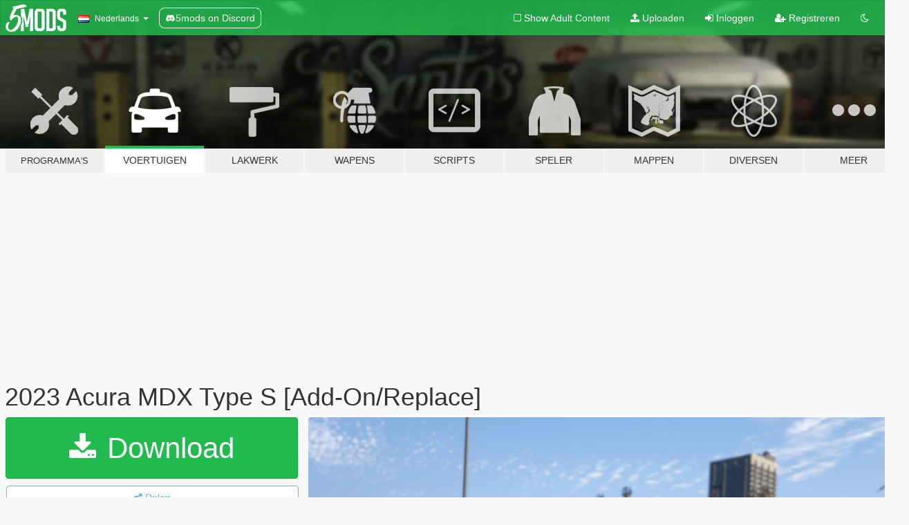

--- FILE ---
content_type: text/html; charset=utf-8
request_url: https://nl.gta5-mods.com/vehicles/2023-acura-mdx-type-s-add-on-replace
body_size: 15027
content:

<!DOCTYPE html>
<html lang="nl" dir="ltr">
<head>
	<title>
		2023 Acura MDX Type S [Add-On/Replace] - GTA5-Mods.com
	</title>

		<script
		  async
		  src="https://hb.vntsm.com/v4/live/vms/sites/gta5-mods.com/index.js"
        ></script>

        <script>
          self.__VM = self.__VM || [];
          self.__VM.push(function (admanager, scope) {
            scope.Config.buildPlacement((configBuilder) => {
              configBuilder.add("billboard");
              configBuilder.addDefaultOrUnique("mobile_mpu").setBreakPoint("mobile")
            }).display("top-ad");

            scope.Config.buildPlacement((configBuilder) => {
              configBuilder.add("leaderboard");
              configBuilder.addDefaultOrUnique("mobile_mpu").setBreakPoint("mobile")
            }).display("central-ad");

            scope.Config.buildPlacement((configBuilder) => {
              configBuilder.add("mpu");
              configBuilder.addDefaultOrUnique("mobile_mpu").setBreakPoint("mobile")
            }).display("side-ad");

            scope.Config.buildPlacement((configBuilder) => {
              configBuilder.add("leaderboard");
              configBuilder.addDefaultOrUnique("mpu").setBreakPoint({ mediaQuery: "max-width:1200px" })
            }).display("central-ad-2");

            scope.Config.buildPlacement((configBuilder) => {
              configBuilder.add("leaderboard");
              configBuilder.addDefaultOrUnique("mobile_mpu").setBreakPoint("mobile")
            }).display("bottom-ad");

            scope.Config.buildPlacement((configBuilder) => {
              configBuilder.add("desktop_takeover");
              configBuilder.addDefaultOrUnique("mobile_takeover").setBreakPoint("mobile")
            }).display("takeover-ad");

            scope.Config.get('mpu').display('download-ad-1');
          });
        </script>

	<meta charset="utf-8">
	<meta name="viewport" content="width=320, initial-scale=1.0, maximum-scale=1.0">
	<meta http-equiv="X-UA-Compatible" content="IE=edge">
	<meta name="msapplication-config" content="none">
	<meta name="theme-color" content="#20ba4e">
	<meta name="msapplication-navbutton-color" content="#20ba4e">
	<meta name="apple-mobile-web-app-capable" content="yes">
	<meta name="apple-mobile-web-app-status-bar-style" content="#20ba4e">
	<meta name="csrf-param" content="authenticity_token" />
<meta name="csrf-token" content="+2Uj1bsNKBN83aaRZX6EqqicmcGozuwexsWwFYhHQWv5Ivq32eliGiFwIGbvxyxE4IVZhuAHE71JNd0dM4VwVA==" />
	    <!--suppress ALL -->

    <meta property="og:url" content="https://nl.gta5-mods.com/vehicles/2023-acura-mdx-type-s-add-on-replace">
    <meta property="og:title" content="2023 Acura MDX Type S [Add-On/Replace]">
    <meta property="og:description" content="This model is finally finished looking great!  This 2023 Acura MDX Type-S is the &quot;sportiest&quot; of the trims, with a sport tuned air suspension, different front and rear fascia, quad exhaust tips, and most importantly Acura&#39;s new 3.0 Turbo V6 engine.   New and redesigned for 2022, the 4th Generation MDX is sold with either a 3.5L V6 or a 3.0 Turbocharged V6 in this variant. AWD is an updated Super Handling AWD.  The MDX here, is represented...">
    <meta property="og:site_name" content="GTA5-Mods.com">
    <meta property="og:image" content="https://img.gta5-mods.com/q75/images/2023-acura-mdx-type-s-add-on-replace/8f5b08-GTA5_2023-04-30_15-17-42-min.png">

    <meta name="twitter:card" content="summary_large_image">
    <meta name="twitter:site" content="@5mods">
    <meta name="twitter:title" content="2023 Acura MDX Type S [Add-On/Replace]">
    <meta name="twitter:description" content="This model is finally finished looking great!  This 2023 Acura MDX Type-S is the &quot;sportiest&quot; of the trims, with a sport tuned air suspension, different front and rear fascia, quad exhaust tips, and most importantly Acura&#39;s new 3.0 Turbo V6 engine.   New and redesigned for 2022, the 4th Generation MDX is sold with either a 3.5L V6 or a 3.0 Turbocharged V6 in this variant. AWD is an updated Super Handling AWD.  The MDX here, is represented...">
    <meta name="twitter:image" content="https://img.gta5-mods.com/q75/images/2023-acura-mdx-type-s-add-on-replace/8f5b08-GTA5_2023-04-30_15-17-42-min.png">


	<link rel="shortcut icon" type="image/x-icon" href="https://images.gta5-mods.com/icons/favicon.png">
	<link rel="stylesheet" media="screen" href="/assets/application-7e510725ebc5c55e88a9fd87c027a2aa9e20126744fbac89762e0fd54819c399.css" />
	    <link rel="alternate" hreflang="id" href="https://id.gta5-mods.com/vehicles/2023-acura-mdx-type-s-add-on-replace">
    <link rel="alternate" hreflang="ms" href="https://ms.gta5-mods.com/vehicles/2023-acura-mdx-type-s-add-on-replace">
    <link rel="alternate" hreflang="bg" href="https://bg.gta5-mods.com/vehicles/2023-acura-mdx-type-s-add-on-replace">
    <link rel="alternate" hreflang="ca" href="https://ca.gta5-mods.com/vehicles/2023-acura-mdx-type-s-add-on-replace">
    <link rel="alternate" hreflang="cs" href="https://cs.gta5-mods.com/vehicles/2023-acura-mdx-type-s-add-on-replace">
    <link rel="alternate" hreflang="da" href="https://da.gta5-mods.com/vehicles/2023-acura-mdx-type-s-add-on-replace">
    <link rel="alternate" hreflang="de" href="https://de.gta5-mods.com/vehicles/2023-acura-mdx-type-s-add-on-replace">
    <link rel="alternate" hreflang="el" href="https://el.gta5-mods.com/vehicles/2023-acura-mdx-type-s-add-on-replace">
    <link rel="alternate" hreflang="en" href="https://www.gta5-mods.com/vehicles/2023-acura-mdx-type-s-add-on-replace">
    <link rel="alternate" hreflang="es" href="https://es.gta5-mods.com/vehicles/2023-acura-mdx-type-s-add-on-replace">
    <link rel="alternate" hreflang="fr" href="https://fr.gta5-mods.com/vehicles/2023-acura-mdx-type-s-add-on-replace">
    <link rel="alternate" hreflang="gl" href="https://gl.gta5-mods.com/vehicles/2023-acura-mdx-type-s-add-on-replace">
    <link rel="alternate" hreflang="ko" href="https://ko.gta5-mods.com/vehicles/2023-acura-mdx-type-s-add-on-replace">
    <link rel="alternate" hreflang="hi" href="https://hi.gta5-mods.com/vehicles/2023-acura-mdx-type-s-add-on-replace">
    <link rel="alternate" hreflang="it" href="https://it.gta5-mods.com/vehicles/2023-acura-mdx-type-s-add-on-replace">
    <link rel="alternate" hreflang="hu" href="https://hu.gta5-mods.com/vehicles/2023-acura-mdx-type-s-add-on-replace">
    <link rel="alternate" hreflang="mk" href="https://mk.gta5-mods.com/vehicles/2023-acura-mdx-type-s-add-on-replace">
    <link rel="alternate" hreflang="nl" href="https://nl.gta5-mods.com/vehicles/2023-acura-mdx-type-s-add-on-replace">
    <link rel="alternate" hreflang="nb" href="https://no.gta5-mods.com/vehicles/2023-acura-mdx-type-s-add-on-replace">
    <link rel="alternate" hreflang="pl" href="https://pl.gta5-mods.com/vehicles/2023-acura-mdx-type-s-add-on-replace">
    <link rel="alternate" hreflang="pt-BR" href="https://pt.gta5-mods.com/vehicles/2023-acura-mdx-type-s-add-on-replace">
    <link rel="alternate" hreflang="ro" href="https://ro.gta5-mods.com/vehicles/2023-acura-mdx-type-s-add-on-replace">
    <link rel="alternate" hreflang="ru" href="https://ru.gta5-mods.com/vehicles/2023-acura-mdx-type-s-add-on-replace">
    <link rel="alternate" hreflang="sl" href="https://sl.gta5-mods.com/vehicles/2023-acura-mdx-type-s-add-on-replace">
    <link rel="alternate" hreflang="fi" href="https://fi.gta5-mods.com/vehicles/2023-acura-mdx-type-s-add-on-replace">
    <link rel="alternate" hreflang="sv" href="https://sv.gta5-mods.com/vehicles/2023-acura-mdx-type-s-add-on-replace">
    <link rel="alternate" hreflang="vi" href="https://vi.gta5-mods.com/vehicles/2023-acura-mdx-type-s-add-on-replace">
    <link rel="alternate" hreflang="tr" href="https://tr.gta5-mods.com/vehicles/2023-acura-mdx-type-s-add-on-replace">
    <link rel="alternate" hreflang="uk" href="https://uk.gta5-mods.com/vehicles/2023-acura-mdx-type-s-add-on-replace">
    <link rel="alternate" hreflang="zh-CN" href="https://zh.gta5-mods.com/vehicles/2023-acura-mdx-type-s-add-on-replace">

  <script src="/javascripts/ads.js"></script>

		<!-- Nexus Google Tag Manager -->
		<script nonce="true">
//<![CDATA[
				window.dataLayer = window.dataLayer || [];

						window.dataLayer.push({
								login_status: 'Guest',
								user_id: undefined,
								gta5mods_id: undefined,
						});

//]]>
</script>
		<script nonce="true">
//<![CDATA[
				(function(w,d,s,l,i){w[l]=w[l]||[];w[l].push({'gtm.start':
				new Date().getTime(),event:'gtm.js'});var f=d.getElementsByTagName(s)[0],
				j=d.createElement(s),dl=l!='dataLayer'?'&l='+l:'';j.async=true;j.src=
				'https://www.googletagmanager.com/gtm.js?id='+i+dl;f.parentNode.insertBefore(j,f);
				})(window,document,'script','dataLayer','GTM-KCVF2WQ');

//]]>
</script>		<!-- End Nexus Google Tag Manager -->
</head>
<body class=" nl">
	<!-- Google Tag Manager (noscript) -->
	<noscript><iframe src="https://www.googletagmanager.com/ns.html?id=GTM-KCVF2WQ"
										height="0" width="0" style="display:none;visibility:hidden"></iframe></noscript>
	<!-- End Google Tag Manager (noscript) -->

<div id="page-cover"></div>
<div id="page-loading">
	<span class="graphic"></span>
	<span class="message">Laden...</span>
</div>

<div id="page-cover"></div>

<nav id="main-nav" class="navbar navbar-default">
  <div class="container">
    <div class="navbar-header">
      <a class="navbar-brand" href="/"></a>

      <ul class="nav navbar-nav">
        <li id="language-dropdown" class="dropdown">
          <a href="#language" class="dropdown-toggle" data-toggle="dropdown">
            <span class="famfamfam-flag-nl icon"></span>&nbsp;
            <span class="language-name">Nederlands</span>
            <span class="caret"></span>
          </a>

          <ul class="dropdown-menu dropdown-menu-with-footer">
                <li>
                  <a href="https://id.gta5-mods.com/vehicles/2023-acura-mdx-type-s-add-on-replace">
                    <span class="famfamfam-flag-id"></span>
                    <span class="language-name">Bahasa Indonesia</span>
                  </a>
                </li>
                <li>
                  <a href="https://ms.gta5-mods.com/vehicles/2023-acura-mdx-type-s-add-on-replace">
                    <span class="famfamfam-flag-my"></span>
                    <span class="language-name">Bahasa Melayu</span>
                  </a>
                </li>
                <li>
                  <a href="https://bg.gta5-mods.com/vehicles/2023-acura-mdx-type-s-add-on-replace">
                    <span class="famfamfam-flag-bg"></span>
                    <span class="language-name">Български</span>
                  </a>
                </li>
                <li>
                  <a href="https://ca.gta5-mods.com/vehicles/2023-acura-mdx-type-s-add-on-replace">
                    <span class="famfamfam-flag-catalonia"></span>
                    <span class="language-name">Català</span>
                  </a>
                </li>
                <li>
                  <a href="https://cs.gta5-mods.com/vehicles/2023-acura-mdx-type-s-add-on-replace">
                    <span class="famfamfam-flag-cz"></span>
                    <span class="language-name">Čeština</span>
                  </a>
                </li>
                <li>
                  <a href="https://da.gta5-mods.com/vehicles/2023-acura-mdx-type-s-add-on-replace">
                    <span class="famfamfam-flag-dk"></span>
                    <span class="language-name">Dansk</span>
                  </a>
                </li>
                <li>
                  <a href="https://de.gta5-mods.com/vehicles/2023-acura-mdx-type-s-add-on-replace">
                    <span class="famfamfam-flag-de"></span>
                    <span class="language-name">Deutsch</span>
                  </a>
                </li>
                <li>
                  <a href="https://el.gta5-mods.com/vehicles/2023-acura-mdx-type-s-add-on-replace">
                    <span class="famfamfam-flag-gr"></span>
                    <span class="language-name">Ελληνικά</span>
                  </a>
                </li>
                <li>
                  <a href="https://www.gta5-mods.com/vehicles/2023-acura-mdx-type-s-add-on-replace">
                    <span class="famfamfam-flag-gb"></span>
                    <span class="language-name">English</span>
                  </a>
                </li>
                <li>
                  <a href="https://es.gta5-mods.com/vehicles/2023-acura-mdx-type-s-add-on-replace">
                    <span class="famfamfam-flag-es"></span>
                    <span class="language-name">Español</span>
                  </a>
                </li>
                <li>
                  <a href="https://fr.gta5-mods.com/vehicles/2023-acura-mdx-type-s-add-on-replace">
                    <span class="famfamfam-flag-fr"></span>
                    <span class="language-name">Français</span>
                  </a>
                </li>
                <li>
                  <a href="https://gl.gta5-mods.com/vehicles/2023-acura-mdx-type-s-add-on-replace">
                    <span class="famfamfam-flag-es-gl"></span>
                    <span class="language-name">Galego</span>
                  </a>
                </li>
                <li>
                  <a href="https://ko.gta5-mods.com/vehicles/2023-acura-mdx-type-s-add-on-replace">
                    <span class="famfamfam-flag-kr"></span>
                    <span class="language-name">한국어</span>
                  </a>
                </li>
                <li>
                  <a href="https://hi.gta5-mods.com/vehicles/2023-acura-mdx-type-s-add-on-replace">
                    <span class="famfamfam-flag-in"></span>
                    <span class="language-name">हिन्दी</span>
                  </a>
                </li>
                <li>
                  <a href="https://it.gta5-mods.com/vehicles/2023-acura-mdx-type-s-add-on-replace">
                    <span class="famfamfam-flag-it"></span>
                    <span class="language-name">Italiano</span>
                  </a>
                </li>
                <li>
                  <a href="https://hu.gta5-mods.com/vehicles/2023-acura-mdx-type-s-add-on-replace">
                    <span class="famfamfam-flag-hu"></span>
                    <span class="language-name">Magyar</span>
                  </a>
                </li>
                <li>
                  <a href="https://mk.gta5-mods.com/vehicles/2023-acura-mdx-type-s-add-on-replace">
                    <span class="famfamfam-flag-mk"></span>
                    <span class="language-name">Македонски</span>
                  </a>
                </li>
                <li>
                  <a href="https://nl.gta5-mods.com/vehicles/2023-acura-mdx-type-s-add-on-replace">
                    <span class="famfamfam-flag-nl"></span>
                    <span class="language-name">Nederlands</span>
                  </a>
                </li>
                <li>
                  <a href="https://no.gta5-mods.com/vehicles/2023-acura-mdx-type-s-add-on-replace">
                    <span class="famfamfam-flag-no"></span>
                    <span class="language-name">Norsk</span>
                  </a>
                </li>
                <li>
                  <a href="https://pl.gta5-mods.com/vehicles/2023-acura-mdx-type-s-add-on-replace">
                    <span class="famfamfam-flag-pl"></span>
                    <span class="language-name">Polski</span>
                  </a>
                </li>
                <li>
                  <a href="https://pt.gta5-mods.com/vehicles/2023-acura-mdx-type-s-add-on-replace">
                    <span class="famfamfam-flag-br"></span>
                    <span class="language-name">Português do Brasil</span>
                  </a>
                </li>
                <li>
                  <a href="https://ro.gta5-mods.com/vehicles/2023-acura-mdx-type-s-add-on-replace">
                    <span class="famfamfam-flag-ro"></span>
                    <span class="language-name">Română</span>
                  </a>
                </li>
                <li>
                  <a href="https://ru.gta5-mods.com/vehicles/2023-acura-mdx-type-s-add-on-replace">
                    <span class="famfamfam-flag-ru"></span>
                    <span class="language-name">Русский</span>
                  </a>
                </li>
                <li>
                  <a href="https://sl.gta5-mods.com/vehicles/2023-acura-mdx-type-s-add-on-replace">
                    <span class="famfamfam-flag-si"></span>
                    <span class="language-name">Slovenščina</span>
                  </a>
                </li>
                <li>
                  <a href="https://fi.gta5-mods.com/vehicles/2023-acura-mdx-type-s-add-on-replace">
                    <span class="famfamfam-flag-fi"></span>
                    <span class="language-name">Suomi</span>
                  </a>
                </li>
                <li>
                  <a href="https://sv.gta5-mods.com/vehicles/2023-acura-mdx-type-s-add-on-replace">
                    <span class="famfamfam-flag-se"></span>
                    <span class="language-name">Svenska</span>
                  </a>
                </li>
                <li>
                  <a href="https://vi.gta5-mods.com/vehicles/2023-acura-mdx-type-s-add-on-replace">
                    <span class="famfamfam-flag-vn"></span>
                    <span class="language-name">Tiếng Việt</span>
                  </a>
                </li>
                <li>
                  <a href="https://tr.gta5-mods.com/vehicles/2023-acura-mdx-type-s-add-on-replace">
                    <span class="famfamfam-flag-tr"></span>
                    <span class="language-name">Türkçe</span>
                  </a>
                </li>
                <li>
                  <a href="https://uk.gta5-mods.com/vehicles/2023-acura-mdx-type-s-add-on-replace">
                    <span class="famfamfam-flag-ua"></span>
                    <span class="language-name">Українська</span>
                  </a>
                </li>
                <li>
                  <a href="https://zh.gta5-mods.com/vehicles/2023-acura-mdx-type-s-add-on-replace">
                    <span class="famfamfam-flag-cn"></span>
                    <span class="language-name">中文</span>
                  </a>
                </li>
          </ul>
        </li>
        <li class="discord-link">
          <a href="https://discord.gg/2PR7aMzD4U" target="_blank" rel="noreferrer">
            <img src="https://images.gta5-mods.com/site/discord-header.svg" height="15px" alt="">
            <span>5mods on Discord</span>
          </a>
        </li>
      </ul>
    </div>

    <ul class="nav navbar-nav navbar-right">
        <li>
          <a href="/adult_filter" title="Light mode">
              <span class="fa fa-square-o"></span>
            <span>Show Adult <span class="adult-filter__content-text">Content</span></span>
          </a>
        </li>
      <li class="hidden-xs">
        <a href="/upload">
          <span class="icon fa fa-upload"></span>
          Uploaden
        </a>
      </li>

        <li>
          <a href="/login?r=/vehicles/2023-acura-mdx-type-s-add-on-replace">
            <span class="icon fa fa-sign-in"></span>
            <span class="login-text">Inloggen</span>
          </a>
        </li>

        <li class="hidden-xs">
          <a href="/register?r=/vehicles/2023-acura-mdx-type-s-add-on-replace">
            <span class="icon fa fa-user-plus"></span>
            Registreren
          </a>
        </li>

        <li>
            <a href="/dark_mode" title="Dark mode">
              <span class="fa fa-moon-o"></span>
            </a>
        </li>

      <li id="search-dropdown">
        <a href="#search" class="dropdown-toggle" data-toggle="dropdown">
          <span class="fa fa-search"></span>
        </a>

        <div class="dropdown-menu">
          <div class="form-inline">
            <div class="form-group">
              <div class="input-group">
                <div class="input-group-addon"><span  class="fa fa-search"></span></div>
                <input type="text" class="form-control" placeholder="Zoek naar GTA 5 mods...">
              </div>
            </div>
            <button type="submit" class="btn btn-primary">
              Zoeken
            </button>
          </div>
        </div>
      </li>
    </ul>
  </div>
</nav>

<div id="banner" class="vehicles">
  <div class="container hidden-xs">
    <div id="intro">
      <h1 class="styled">Welkom bij GTA5-Mods.com</h1>
      <p>Selecteer een van de volgende categorieën om de laatste GTA 5 PC mods te vinden:</p>
    </div>
  </div>

  <div class="container">
    <ul id="navigation" class="clearfix nl">
        <li class="tools ">
          <a href="/tools">
            <span class="icon-category"></span>
            <span class="label-border"></span>
            <span class="label-category lg-small md-small">
              <span>Programma&#39;s</span>
            </span>
          </a>
        </li>
        <li class="vehicles active">
          <a href="/vehicles">
            <span class="icon-category"></span>
            <span class="label-border"></span>
            <span class="label-category ">
              <span>Voertuigen</span>
            </span>
          </a>
        </li>
        <li class="paintjobs ">
          <a href="/paintjobs">
            <span class="icon-category"></span>
            <span class="label-border"></span>
            <span class="label-category ">
              <span>Lakwerk</span>
            </span>
          </a>
        </li>
        <li class="weapons ">
          <a href="/weapons">
            <span class="icon-category"></span>
            <span class="label-border"></span>
            <span class="label-category ">
              <span>Wapens</span>
            </span>
          </a>
        </li>
        <li class="scripts ">
          <a href="/scripts">
            <span class="icon-category"></span>
            <span class="label-border"></span>
            <span class="label-category ">
              <span>Scripts</span>
            </span>
          </a>
        </li>
        <li class="player ">
          <a href="/player">
            <span class="icon-category"></span>
            <span class="label-border"></span>
            <span class="label-category ">
              <span>Speler</span>
            </span>
          </a>
        </li>
        <li class="maps ">
          <a href="/maps">
            <span class="icon-category"></span>
            <span class="label-border"></span>
            <span class="label-category ">
              <span>Mappen</span>
            </span>
          </a>
        </li>
        <li class="misc ">
          <a href="/misc">
            <span class="icon-category"></span>
            <span class="label-border"></span>
            <span class="label-category ">
              <span>Diversen</span>
            </span>
          </a>
        </li>
      <li id="more-dropdown" class="more dropdown">
        <a href="#more" class="dropdown-toggle" data-toggle="dropdown">
          <span class="icon-category"></span>
          <span class="label-border"></span>
          <span class="label-category ">
            <span>Meer</span>
          </span>
        </a>

        <ul class="dropdown-menu pull-right">
          <li>
            <a href="http://www.gta5cheats.com" target="_blank">
              <span class="fa fa-external-link"></span>
              GTA 5 Cheats
            </a>
          </li>
        </ul>
      </li>
    </ul>
  </div>
</div>

<div id="content">
  


<div id="file" class="container" data-user-file-id="243109">
  <div class="clearfix">
      <div id="top-ad" class="ad-container"></div>

    <h1>
      
      2023 Acura MDX Type S [Add-On/Replace]
      <span class="version"></span>

    </h1>
  </div>


    <div id="file-container" class="row">
      <div class="col-sm-5 col-lg-4">

          <a href="/vehicles/2023-acura-mdx-type-s-add-on-replace/download/153515" class="btn btn-primary btn-download" >
            <span class="fa fa-download"></span>
            Download
          </a>

        <div class="file-actions">

          <div class="row">
            <div class="col-xs-12 share-container">
              <div id="share-list">
                <ul>
                  <li>
                    <a href="#share-facebook" class="facebook" title="Deel op Facebook">
                      <span class="fa fa-facebook"></span>
                    </a>
                  </li>
                  <li>
                    <a href="#share-twitter" class="twitter" title="Deel op Twitter" data-text="2023 Acura MDX Type S [Add-On/Replace]">
                      <span class="fa fa-twitter"></span>
                    </a>
                  </li>
                  <li>
                    <a href="#share-vk" class="vk" title="Deel op VKontakte">
                      <span class="fa fa-vk"></span>
                    </a>
                  </li>
                </ul>
              </div>

              <button class="btn btn-o-info btn-block">
                <span class="fa fa-share-alt "></span>
                <span>Delen</span>
              </button>
            </div>

          </div>
        </div>
        <div class="panel panel-default">
          <div class="panel-body">
            <div class="user-panel row">
              <div class="col-xs-3">
                <a href="/users/jrem7315">
                  <img class="img-responsive" src="https://img.gta5-mods.com/q75-w100-h100-cfill/avatars/80606/b21d78-IMG_8835.png" alt="B21d78 img 8835" />
                </a>
              </div>
              <div class="col-xs-9">
                <a class="username" href="/users/jrem7315">jrem7315 &amp; Lazlow</a>
                  <br/>
                  <div class="user-social">
                    












                  </div>

                  


              </div>
            </div>
          </div>
        </div>

          <div class="panel panel-default hidden-xs">
            <div class="panel-body">
  <h3 class="mt-0">
    <i class="fa fa-list-alt"></i>
    <span class="translation_missing" title="translation missing: nl.user_file.all_versions">All Versions</span>
  </h3>
      <div class="well pull-left file-version-container ">
        <div class="pull-left">
          <i class="fa fa-file"></i>&nbsp; <span>(current)</span>
          <p>
            <span class="num-downloads">9.784 downloads <span class="file-size">, 21,2 MB</span></span>
            <br/><span class="num-downloads">30 april 2023</span>
          </p>
        </div>
        <div class="pull-right" >
                  <a target="_blank" href="https://www.virustotal.com/gui/file/89323fa790808a3fbc307f220a6182583ffda5be25cab4da52b1ec0d9922621f/detection/f-89323fa790808a3fbc307f220a6182583ffda5be25cab4da52b1ec0d9922621f-1682852820"><i data-container="body" data-trigger="hover" data-toggle="popover" data-placement="top" data-html="true" data-title="<b class='color-success'>This file is safe <i class='fa fa-check-circle-o'></i></b>" data-content="<i>This file has been scanned for viruses and is safe to download.</i>" class="fa fa-shield vt-version"></i></a>

              <a target="_blank" href="/vehicles/2023-acura-mdx-type-s-add-on-replace/download/153515"><i class="fa fa-download download-version"></i></a>
        </div>
      </div>
</div>
          </div>

          <div id="side-ad" class="ad-container"></div>

        <div class="file-list">
            <div class="col-xs-12 hidden-xs">
              <h4>More mods by <a class="username" href="/users/jrem7315">jrem7315</a>:</h4>
                
<div class="file-list-obj">
  <a href="/vehicles/2024-acura-mdx-advance-add-on" title="2024 Acura MDX Advance [Add-On]" class="preview empty">

    <img title="2024 Acura MDX Advance [Add-On]" class="img-responsive" alt="2024 Acura MDX Advance [Add-On]" src="https://img.gta5-mods.com/q75-w500-h333-cfill/images/2024-acura-mdx-advance-add-on/7d4924-mdxadvance.jpg" />

      <ul class="categories">
            <li>Add-On</li>
            <li>Terreinwagens</li>
      </ul>

      <div class="stats">
        <div>
            <span title="4.5 star rating">
              <span class="fa fa-star"></span> 4.5
            </span>
        </div>
        <div>
          <span title="1.161 Downloads">
            <span class="fa fa-download"></span> 1.161
          </span>
          <span class="stats-likes" title="20 Likes">
            <span class="fa fa-thumbs-up"></span> 20
          </span>
        </div>
      </div>

  </a>
  <div class="details">
    <div class="top">
      <div class="name">
        <a href="/vehicles/2024-acura-mdx-advance-add-on" title="2024 Acura MDX Advance [Add-On]">
          <span dir="ltr">2024 Acura MDX Advance [Add-On]</span>
        </a>
      </div>
        <div class="version" dir="ltr" title="1.0">1.0</div>
    </div>
    <div class="bottom">
      <span class="bottom-by">By</span> <a href="/users/jrem7315" title="jrem7315">jrem7315</a>
    </div>
  </div>
</div>
                
<div class="file-list-obj">
  <a href="/vehicles/2021-toyota-sienna-xse" title="2022 Toyota Sienna XSE [Add-On / Replace]" class="preview empty">

    <img title="2022 Toyota Sienna XSE [Add-On / Replace]" class="img-responsive" alt="2022 Toyota Sienna XSE [Add-On / Replace]" src="https://img.gta5-mods.com/q75-w500-h333-cfill/images/2021-toyota-sienna-xse/7ec63e-GTA5_2023-04-04_00-05-06-min.png" />

      <ul class="categories">
            <li>Add-On</li>
            <li>Auto</li>
            <li>Toyota</li>
      </ul>

      <div class="stats">
        <div>
            <span title="3.67 star rating">
              <span class="fa fa-star"></span> 3.67
            </span>
        </div>
        <div>
          <span title="18.505 Downloads">
            <span class="fa fa-download"></span> 18.505
          </span>
          <span class="stats-likes" title="142 Likes">
            <span class="fa fa-thumbs-up"></span> 142
          </span>
        </div>
      </div>

  </a>
  <div class="details">
    <div class="top">
      <div class="name">
        <a href="/vehicles/2021-toyota-sienna-xse" title="2022 Toyota Sienna XSE [Add-On / Replace]">
          <span dir="ltr">2022 Toyota Sienna XSE [Add-On / Replace]</span>
        </a>
      </div>
        <div class="version" dir="ltr" title="2.0">2.0</div>
    </div>
    <div class="bottom">
      <span class="bottom-by">By</span> <a href="/users/jrem7315" title="jrem7315">jrem7315</a>
    </div>
  </div>
</div>
                
<div class="file-list-obj">
  <a href="/vehicles/2020-dodge-charger-v6-sxt-blacktop-1-0-add-on" title="2020 Dodge Charger V6 SXT 1.0 [Add-On]" class="preview empty">

    <img title="2020 Dodge Charger V6 SXT 1.0 [Add-On]" class="img-responsive" alt="2020 Dodge Charger V6 SXT 1.0 [Add-On]" src="https://img.gta5-mods.com/q75-w500-h333-cfill/images/2020-dodge-charger-v6-sxt-blacktop-1-0-add-on/d13b78-484444199_1484815652478606_1786235290448861851_n.jpg" />

      <ul class="categories">
            <li>Add-On</li>
            <li>Auto</li>
            <li>Dodge</li>
      </ul>

      <div class="stats">
        <div>
            <span title="5.0 star rating">
              <span class="fa fa-star"></span> 5.0
            </span>
        </div>
        <div>
          <span title="3.815 Downloads">
            <span class="fa fa-download"></span> 3.815
          </span>
          <span class="stats-likes" title="44 Likes">
            <span class="fa fa-thumbs-up"></span> 44
          </span>
        </div>
      </div>

  </a>
  <div class="details">
    <div class="top">
      <div class="name">
        <a href="/vehicles/2020-dodge-charger-v6-sxt-blacktop-1-0-add-on" title="2020 Dodge Charger V6 SXT 1.0 [Add-On]">
          <span dir="ltr">2020 Dodge Charger V6 SXT 1.0 [Add-On]</span>
        </a>
      </div>
    </div>
    <div class="bottom">
      <span class="bottom-by">By</span> <a href="/users/jrem7315" title="jrem7315">jrem7315</a>
    </div>
  </div>
</div>
                
<div class="file-list-obj">
  <a href="/vehicles/2024-acura-mdx-a-spec-add-on-jrem7315-lazlow" title="2024 Acura MDX A-Spec (Add-On)" class="preview empty">

    <img title="2024 Acura MDX A-Spec (Add-On)" class="img-responsive" alt="2024 Acura MDX A-Spec (Add-On)" src="https://img.gta5-mods.com/q75-w500-h333-cfill/images/2024-acura-mdx-a-spec-add-on-jrem7315-lazlow/f3d656-271590_20240229123144_1-min.png" />

      <ul class="categories">
            <li>Add-On</li>
            <li>Terreinwagens</li>
      </ul>

      <div class="stats">
        <div>
            <span title="4.67 star rating">
              <span class="fa fa-star"></span> 4.67
            </span>
        </div>
        <div>
          <span title="4.091 Downloads">
            <span class="fa fa-download"></span> 4.091
          </span>
          <span class="stats-likes" title="68 Likes">
            <span class="fa fa-thumbs-up"></span> 68
          </span>
        </div>
      </div>

  </a>
  <div class="details">
    <div class="top">
      <div class="name">
        <a href="/vehicles/2024-acura-mdx-a-spec-add-on-jrem7315-lazlow" title="2024 Acura MDX A-Spec (Add-On)">
          <span dir="ltr">2024 Acura MDX A-Spec (Add-On)</span>
        </a>
      </div>
    </div>
    <div class="bottom">
      <span class="bottom-by">By</span> <a href="/users/jrem7315" title="jrem7315">jrem7315</a>
    </div>
  </div>
</div>
                
<div class="file-list-obj">
  <a href="/vehicles/2012-volkswagen-passat-3-6-sel-premium-add-on" title="2012 Volkswagen Passat 3.6 SEL Premium (Add-On)" class="preview empty">

    <img title="2012 Volkswagen Passat 3.6 SEL Premium (Add-On)" class="img-responsive" alt="2012 Volkswagen Passat 3.6 SEL Premium (Add-On)" src="https://img.gta5-mods.com/q75-w500-h333-cfill/images/2012-volkswagen-passat-3-6-sel-premium-add-on/886b25-461849896_912225987620269_6769926493771403239_n.jpg" />

      <ul class="categories">
            <li>Add-On</li>
            <li>Auto</li>
            <li>Volkswagen</li>
      </ul>

      <div class="stats">
        <div>
            <span title="5.0 star rating">
              <span class="fa fa-star"></span> 5.0
            </span>
        </div>
        <div>
          <span title="5.076 Downloads">
            <span class="fa fa-download"></span> 5.076
          </span>
          <span class="stats-likes" title="39 Likes">
            <span class="fa fa-thumbs-up"></span> 39
          </span>
        </div>
      </div>

  </a>
  <div class="details">
    <div class="top">
      <div class="name">
        <a href="/vehicles/2012-volkswagen-passat-3-6-sel-premium-add-on" title="2012 Volkswagen Passat 3.6 SEL Premium (Add-On)">
          <span dir="ltr">2012 Volkswagen Passat 3.6 SEL Premium (Add-On)</span>
        </a>
      </div>
        <div class="version" dir="ltr" title="1.2">1.2</div>
    </div>
    <div class="bottom">
      <span class="bottom-by">By</span> <a href="/users/jrem7315" title="jrem7315">jrem7315</a>
    </div>
  </div>
</div>
            </div>

        </div>
      </div>

      <div class="col-sm-7 col-lg-8">
          <div id="file-media">
            <!-- Cover Media -->
            <div class="text-center">

                <a target="_blank" class="thumbnail mfp-image cover-media" title="2023 Acura MDX Type S [Add-On/Replace]" href="https://img.gta5-mods.com/q95/images/2023-acura-mdx-type-s-add-on-replace/8f5b08-GTA5_2023-04-30_15-17-42-min.png"><img class="img-responsive" src="https://img.gta5-mods.com/q85-w800/images/2023-acura-mdx-type-s-add-on-replace/8f5b08-GTA5_2023-04-30_15-17-42-min.png" alt="8f5b08 gta5 2023 04 30 15 17 42 min" /></a>
            </div>

            <!-- Remaining Media -->
              <div class="media-thumbnails row">
                    <div class="col-xs-4 col-md-2">
                      <a target="_blank" class="thumbnail mfp-image" title="2023 Acura MDX Type S [Add-On/Replace]" href="https://img.gta5-mods.com/q95/images/2023-acura-mdx-type-s-add-on-replace/8f5b08-GTA5_2023-04-30_15-17-59-min.png"><img class="img-responsive" src="https://img.gta5-mods.com/q75-w350-h233-cfill/images/2023-acura-mdx-type-s-add-on-replace/8f5b08-GTA5_2023-04-30_15-17-59-min.png" alt="8f5b08 gta5 2023 04 30 15 17 59 min" /></a>
                    </div>
                    <div class="col-xs-4 col-md-2">
                      <a target="_blank" class="thumbnail mfp-image" title="2023 Acura MDX Type S [Add-On/Replace]" href="https://img.gta5-mods.com/q95/images/2023-acura-mdx-type-s-add-on-replace/8f5b08-GTA5_2023-04-30_15-18-13-min.png"><img class="img-responsive" src="https://img.gta5-mods.com/q75-w350-h233-cfill/images/2023-acura-mdx-type-s-add-on-replace/8f5b08-GTA5_2023-04-30_15-18-13-min.png" alt="8f5b08 gta5 2023 04 30 15 18 13 min" /></a>
                    </div>
                    <div class="col-xs-4 col-md-2">
                      <a target="_blank" class="thumbnail mfp-image" title="2023 Acura MDX Type S [Add-On/Replace]" href="https://img.gta5-mods.com/q95/images/2023-acura-mdx-type-s-add-on-replace/8f5b08-GTA5_2023-04-30_15-18-54-min.png"><img class="img-responsive" src="https://img.gta5-mods.com/q75-w350-h233-cfill/images/2023-acura-mdx-type-s-add-on-replace/8f5b08-GTA5_2023-04-30_15-18-54-min.png" alt="8f5b08 gta5 2023 04 30 15 18 54 min" /></a>
                    </div>
                    <div class="col-xs-4 col-md-2">
                      <a target="_blank" class="thumbnail mfp-image" title="2023 Acura MDX Type S [Add-On/Replace]" href="https://img.gta5-mods.com/q95/images/2023-acura-mdx-type-s-add-on-replace/8f5b08-GTA5_2023-04-30_15-19-04-min.png"><img class="img-responsive" src="https://img.gta5-mods.com/q75-w350-h233-cfill/images/2023-acura-mdx-type-s-add-on-replace/8f5b08-GTA5_2023-04-30_15-19-04-min.png" alt="8f5b08 gta5 2023 04 30 15 19 04 min" /></a>
                    </div>
                    <div class="col-xs-4 col-md-2">
                      <a target="_blank" class="thumbnail mfp-image" title="2023 Acura MDX Type S [Add-On/Replace]" href="https://img.gta5-mods.com/q95/images/2023-acura-mdx-type-s-add-on-replace/8f5b08-GTA5_2023-04-30_14-44-11-min.png"><img class="img-responsive" src="https://img.gta5-mods.com/q75-w350-h233-cfill/images/2023-acura-mdx-type-s-add-on-replace/8f5b08-GTA5_2023-04-30_14-44-11-min.png" alt="8f5b08 gta5 2023 04 30 14 44 11 min" /></a>
                    </div>
                    <div class="col-xs-4 col-md-2">
                      <a target="_blank" class="thumbnail mfp-image" title="2023 Acura MDX Type S [Add-On/Replace]" href="https://img.gta5-mods.com/q95/images/2023-acura-mdx-type-s-add-on-replace/8f5b08-GTA5_2023-04-30_14-43-53-min.png"><img class="img-responsive" src="https://img.gta5-mods.com/q75-w350-h233-cfill/images/2023-acura-mdx-type-s-add-on-replace/8f5b08-GTA5_2023-04-30_14-43-53-min.png" alt="8f5b08 gta5 2023 04 30 14 43 53 min" /></a>
                    </div>

                  <div class="extra-media collapse">
                        <div class="col-xs-4 col-md-2">
                          <a target="_blank" class="thumbnail mfp-image" title="2023 Acura MDX Type S [Add-On/Replace]" href="https://img.gta5-mods.com/q95/images/2023-acura-mdx-type-s-add-on-replace/8f5b08-GTA5_2023-04-30_14-44-42-min.png"><img class="img-responsive" src="https://img.gta5-mods.com/q75-w350-h233-cfill/images/2023-acura-mdx-type-s-add-on-replace/8f5b08-GTA5_2023-04-30_14-44-42-min.png" alt="8f5b08 gta5 2023 04 30 14 44 42 min" /></a>
                        </div>
                        <div class="col-xs-4 col-md-2">
                          <a target="_blank" class="thumbnail mfp-image" title="2023 Acura MDX Type S [Add-On/Replace]" href="https://img.gta5-mods.com/q95/images/2023-acura-mdx-type-s-add-on-replace/8f5b08-GTA5_2023-04-30_14-45-03-min.png"><img class="img-responsive" src="https://img.gta5-mods.com/q75-w350-h233-cfill/images/2023-acura-mdx-type-s-add-on-replace/8f5b08-GTA5_2023-04-30_14-45-03-min.png" alt="8f5b08 gta5 2023 04 30 14 45 03 min" /></a>
                        </div>
                        <div class="col-xs-4 col-md-2">
                          <a target="_blank" class="thumbnail mfp-image" title="2023 Acura MDX Type S [Add-On/Replace]" href="https://img.gta5-mods.com/q95/images/2023-acura-mdx-type-s-add-on-replace/8f5b08-GTA5_2023-04-30_15-05-36-min.png"><img class="img-responsive" src="https://img.gta5-mods.com/q75-w350-h233-cfill/images/2023-acura-mdx-type-s-add-on-replace/8f5b08-GTA5_2023-04-30_15-05-36-min.png" alt="8f5b08 gta5 2023 04 30 15 05 36 min" /></a>
                        </div>
                        <div class="col-xs-4 col-md-2">
                          <a target="_blank" class="thumbnail mfp-image" title="2023 Acura MDX Type S [Add-On/Replace]" href="https://img.gta5-mods.com/q95/images/2023-acura-mdx-type-s-add-on-replace/8f5b08-GTA5_2023-04-30_15-06-44-min.png"><img class="img-responsive" src="https://img.gta5-mods.com/q75-w350-h233-cfill/images/2023-acura-mdx-type-s-add-on-replace/8f5b08-GTA5_2023-04-30_15-06-44-min.png" alt="8f5b08 gta5 2023 04 30 15 06 44 min" /></a>
                        </div>
                        <div class="col-xs-4 col-md-2">
                          <a target="_blank" class="thumbnail mfp-image" title="2023 Acura MDX Type S [Add-On/Replace]" href="https://img.gta5-mods.com/q95/images/2023-acura-mdx-type-s-add-on-replace/8f5b08-GTA5_2023-04-30_15-05-09-min.png"><img class="img-responsive" src="https://img.gta5-mods.com/q75-w350-h233-cfill/images/2023-acura-mdx-type-s-add-on-replace/8f5b08-GTA5_2023-04-30_15-05-09-min.png" alt="8f5b08 gta5 2023 04 30 15 05 09 min" /></a>
                        </div>
                        <div class="col-xs-4 col-md-2">
                          <a target="_blank" class="thumbnail mfp-image" title="2023 Acura MDX Type S [Add-On/Replace]" href="https://img.gta5-mods.com/q95/images/2023-acura-mdx-type-s-add-on-replace/8f5b08-GTA5_2023-04-30_15-06-10-min.png"><img class="img-responsive" src="https://img.gta5-mods.com/q75-w350-h233-cfill/images/2023-acura-mdx-type-s-add-on-replace/8f5b08-GTA5_2023-04-30_15-06-10-min.png" alt="8f5b08 gta5 2023 04 30 15 06 10 min" /></a>
                        </div>
                        <div class="col-xs-4 col-md-2">
                          <a target="_blank" class="thumbnail mfp-image" title="2023 Acura MDX Type S [Add-On/Replace]" href="https://img.gta5-mods.com/q95/images/2023-acura-mdx-type-s-add-on-replace/8f5b08-GTA5_2023-04-30_15-06-27-min.png"><img class="img-responsive" src="https://img.gta5-mods.com/q75-w350-h233-cfill/images/2023-acura-mdx-type-s-add-on-replace/8f5b08-GTA5_2023-04-30_15-06-27-min.png" alt="8f5b08 gta5 2023 04 30 15 06 27 min" /></a>
                        </div>
                        <div class="col-xs-4 col-md-2">
                          <a target="_blank" class="thumbnail mfp-image" title="2023 Acura MDX Type S [Add-On/Replace]" href="https://img.gta5-mods.com/q95/images/2023-acura-mdx-type-s-add-on-replace/8f5b08-GTA5_2023-04-30_15-24-36-min.png"><img class="img-responsive" src="https://img.gta5-mods.com/q75-w350-h233-cfill/images/2023-acura-mdx-type-s-add-on-replace/8f5b08-GTA5_2023-04-30_15-24-36-min.png" alt="8f5b08 gta5 2023 04 30 15 24 36 min" /></a>
                        </div>
                        <div class="col-xs-4 col-md-2">
                          <a target="_blank" class="thumbnail mfp-image" title="2023 Acura MDX Type S [Add-On/Replace]" href="https://img.gta5-mods.com/q95/images/2023-acura-mdx-type-s-add-on-replace/8f5b08-GTA5_2023-04-30_15-25-07-min.png"><img class="img-responsive" src="https://img.gta5-mods.com/q75-w350-h233-cfill/images/2023-acura-mdx-type-s-add-on-replace/8f5b08-GTA5_2023-04-30_15-25-07-min.png" alt="8f5b08 gta5 2023 04 30 15 25 07 min" /></a>
                        </div>
                        <div class="col-xs-4 col-md-2">
                          <a target="_blank" class="thumbnail mfp-image" title="2023 Acura MDX Type S [Add-On/Replace]" href="https://img.gta5-mods.com/q95/images/2023-acura-mdx-type-s-add-on-replace/8f5b08-GTA5_2023-04-30_15-25-30-min.png"><img class="img-responsive" src="https://img.gta5-mods.com/q75-w350-h233-cfill/images/2023-acura-mdx-type-s-add-on-replace/8f5b08-GTA5_2023-04-30_15-25-30-min.png" alt="8f5b08 gta5 2023 04 30 15 25 30 min" /></a>
                        </div>
                        <div class="col-xs-4 col-md-2">
                          
  <a href="https://www.youtube.com/watch?v=6-6IYOrefh4" class="thumbnail mfp-iframe" data-video-source="YOUTUBE" data-video-source-id="6-6IYOrefh4" data-username="jrem7315">
    
    <span class="play-button fa fa-youtube-play"></span>
    <img class="img-responsive" src="https://img.youtube.com/vi/6-6IYOrefh4/mqdefault.jpg" alt="Mqdefault" />
  </a>


                        </div>
                        <div class="col-xs-4 col-md-2">
                          
  <a href="https://www.youtube.com/watch?v=7mqr56LpVuQ" class="thumbnail mfp-iframe" data-video-source="YOUTUBE" data-video-source-id="7mqr56LpVuQ" data-username="LTG01">
    
    <span class="play-button fa fa-youtube-play"></span>
    <img class="img-responsive" src="https://img.youtube.com/vi/7mqr56LpVuQ/mqdefault.jpg" alt="Mqdefault" />
  </a>


                        </div>
                        <div class="col-xs-4 col-md-2">
                          
  <a href="https://www.youtube.com/watch?v=kQyCMMeakbI" class="thumbnail mfp-iframe" data-video-source="YOUTUBE" data-video-source-id="kQyCMMeakbI" data-username="Madir">
    
    <span class="play-button fa fa-youtube-play"></span>
    <img class="img-responsive" src="https://img.youtube.com/vi/kQyCMMeakbI/mqdefault.jpg" alt="Mqdefault" />
  </a>


                        </div>
                        <div class="col-xs-4 col-md-2">
                          
  <a href="https://www.youtube.com/watch?v=GYPoxNYVc2U" class="thumbnail mfp-iframe" data-video-source="YOUTUBE" data-video-source-id="GYPoxNYVc2U" data-username="megadeli066">
    
    <span class="play-button fa fa-youtube-play"></span>
    <img class="img-responsive" src="https://img.youtube.com/vi/GYPoxNYVc2U/mqdefault.jpg" alt="Mqdefault" />
  </a>


                        </div>
                  </div>
              </div>

                <a href="#more" class="media-limit btn btn-o-primary btn-block btn-sm">
                  <span class="fa fa-angle-down"></span>
                  klap uit om alle afbeeldingen en filmpjes te zien
                  <span class="fa fa-angle-down"></span>
                </a>
          </div>

        <h3 class="clearfix" dir="auto">
          <div class="pull-left file-stats">
            <i class="fa fa-cloud-download pull-left download-icon"></i>
            <div class="file-stat file-downloads pull-left">
              <span class="num-downloads">9.784</span>
              <label>Downloads</label>
            </div>
            <i class="fa fa-thumbs-o-up pull-left like-icon"></i>
            <div class="file-stat file-likes pull-left">
              <span class="num-likes">106</span>
              <label>Likes</label>
            </div>
          </div>

                <span class="comment-average-container pull-right">
                    <span class="comment-average-rating" data-rating="5.0"></span>
                    <label>5.0 / 5 sterren (4 stemmen)</label>
                </span>
        </h3>
        <div id="featured-comment">
          <ul class="media-list pinned-comments">
            
          </ul>
        </div>
        <div class="visible-xs-block">
          <div class="panel panel-default">
            <div class="panel-body">
              <div class="file-description">
                      <span class="description-body description-collapsed" dir="auto">
                        This model is finally finished looking great!<br/><br/>This 2023 Acura MDX Type-S is the "sportiest" of the trims, with a sport tuned air suspension, different front and rear fascia, quad exhaust tips, and most importantly Acura's new 3.0 Turbo V6 engine. <br/><br/>New and redesigned for 2022, the 4th Generation MDX is sold with either a 3.5L V6 or a 3.0 Turbocharged V6 in this variant. AWD is an updated Super Handling AWD.<br/><br/>The MDX here, is represented by a 3.0L Turbocharged V6 with 355 HP. All that power is mated to a 10 Speed Automatic with revised programming specifically for the Type-S.<br/><br/>This Combination will get this MDX from 0-60 mph in 5.5 Seconds.<br/><br/>This model has the following updates.<br/><br/>-Actual interior<br/>-All new model made from scratch<br/>-Realistic Handling<br/>-Factory Exterior and Interior Colors<br/>-Corrected Lighting<br/>-Interior as secondary color<br/><br/>Future Updates for this mod:<br/>	-Hands on wheel<br/>	-Better Carpet Textures<br/>	-Animated Liftgate<br/>	-Lower lighting on gauges<br/>	-working gauges<br/><br/>By default this replaces rancherxl so to replace, go to x64e.rpf\levels/gta5/vehicles and replace files<br/><br/>Also Add on version is available. to use add on drag "2023mdxtypes" folder to mods/update/x64/dlcpacks<br/><br/>Then Go to mods/update/update.rpf/common/data and right click on dlclist.xml and edit and add these two following lines<br/><br/>dlcpacks:/2023mdxtypes/<br/><br/>3D model was modeled by Lazlow and Jrem7315.<br/><br/>Screenshots by [ID-72] MΛX MΛYΉΣM<br/><br/>Votes were counted and next three mods will be 2023 Nissan Altima, 2023 Kia Telluride, and 2023 Honda Civic Touring! <br/><br/>Hope you guys enjoy, stay tuned!
                        <div class="read-more-button-container">
                          <div class="read-more-gradient"></div>
                          <div class="read-more-button">Show Full Description</div>
                        </div>
                      </span>
              </div>
                <div id=tag-list>
                    <div>
                      <a href="/all/tags/add-on/most-downloaded">
                            <span class="label label-default">
                              <span class="fa fa-tag"></span>
                              Add-On
                            </span>
                      </a>
                    </div>
                    <div>
                      <a href="/all/tags/suv/most-downloaded">
                            <span class="label label-default">
                              <span class="fa fa-tag"></span>
                              Terreinwagens
                            </span>
                      </a>
                    </div>
                </div>


              <div id="file-dates">

                <br/>
                <small title="zo 30 apr 2023 11:06:10 UTC">
                  <strong>Eerste Upload:</strong>
                  30 april 2023
                  
                </small>

                  <br/>
                  <small title="zo 30 apr 2023 11:13:35 UTC">
                    <strong>Laatst bijgewerkt:</strong>
                    30 april 2023
                  </small>

                  <br/>
                  <small title="di 20 jan 2026 13:38:10 UTC">
                    <strong>Laatst Gedownload:</strong>
                    3 uur geleden
                  </small>
              </div>
            </div>
          </div>

          <div class="panel panel-default visible-xs-block">
            <div class="panel-body">
  <h3 class="mt-0">
    <i class="fa fa-list-alt"></i>
    <span class="translation_missing" title="translation missing: nl.user_file.all_versions">All Versions</span>
  </h3>
      <div class="well pull-left file-version-container ">
        <div class="pull-left">
          <i class="fa fa-file"></i>&nbsp; <span>(current)</span>
          <p>
            <span class="num-downloads">9.784 downloads <span class="file-size">, 21,2 MB</span></span>
            <br/><span class="num-downloads">30 april 2023</span>
          </p>
        </div>
        <div class="pull-right" >
                  <a target="_blank" href="https://www.virustotal.com/gui/file/89323fa790808a3fbc307f220a6182583ffda5be25cab4da52b1ec0d9922621f/detection/f-89323fa790808a3fbc307f220a6182583ffda5be25cab4da52b1ec0d9922621f-1682852820"><i data-container="body" data-trigger="hover" data-toggle="popover" data-placement="top" data-html="true" data-title="<b class='color-success'>This file is safe <i class='fa fa-check-circle-o'></i></b>" data-content="<i>This file has been scanned for viruses and is safe to download.</i>" class="fa fa-shield vt-version"></i></a>

              <a target="_blank" href="/vehicles/2023-acura-mdx-type-s-add-on-replace/download/153515"><i class="fa fa-download download-version"></i></a>
        </div>
      </div>
</div>
          </div>

          <h3 class="clearfix comments-stats" dir="auto">
              <span class="pull-left">
                  <span class="num-comments" data-count="31">31 Reacties</span>
              </span>
          </h3>
          <div id="comments_mobile"></div>

          <div class="file-list">
              <div class="col-xs-12">
                <h4>More mods by <a class="username" href="/users/jrem7315">jrem7315 &amp; Lazlow</a>:</h4>
                  
<div class="file-list-obj">
  <a href="/vehicles/2024-acura-mdx-advance-add-on" title="2024 Acura MDX Advance [Add-On]" class="preview empty">

    <img title="2024 Acura MDX Advance [Add-On]" class="img-responsive" alt="2024 Acura MDX Advance [Add-On]" src="https://img.gta5-mods.com/q75-w500-h333-cfill/images/2024-acura-mdx-advance-add-on/7d4924-mdxadvance.jpg" />

      <ul class="categories">
            <li>Add-On</li>
            <li>Terreinwagens</li>
      </ul>

      <div class="stats">
        <div>
            <span title="4.5 star rating">
              <span class="fa fa-star"></span> 4.5
            </span>
        </div>
        <div>
          <span title="1.161 Downloads">
            <span class="fa fa-download"></span> 1.161
          </span>
          <span class="stats-likes" title="20 Likes">
            <span class="fa fa-thumbs-up"></span> 20
          </span>
        </div>
      </div>

  </a>
  <div class="details">
    <div class="top">
      <div class="name">
        <a href="/vehicles/2024-acura-mdx-advance-add-on" title="2024 Acura MDX Advance [Add-On]">
          <span dir="ltr">2024 Acura MDX Advance [Add-On]</span>
        </a>
      </div>
        <div class="version" dir="ltr" title="1.0">1.0</div>
    </div>
    <div class="bottom">
      <span class="bottom-by">By</span> <a href="/users/jrem7315" title="jrem7315">jrem7315</a>
    </div>
  </div>
</div>
                  
<div class="file-list-obj">
  <a href="/vehicles/2021-toyota-sienna-xse" title="2022 Toyota Sienna XSE [Add-On / Replace]" class="preview empty">

    <img title="2022 Toyota Sienna XSE [Add-On / Replace]" class="img-responsive" alt="2022 Toyota Sienna XSE [Add-On / Replace]" src="https://img.gta5-mods.com/q75-w500-h333-cfill/images/2021-toyota-sienna-xse/7ec63e-GTA5_2023-04-04_00-05-06-min.png" />

      <ul class="categories">
            <li>Add-On</li>
            <li>Auto</li>
            <li>Toyota</li>
      </ul>

      <div class="stats">
        <div>
            <span title="3.67 star rating">
              <span class="fa fa-star"></span> 3.67
            </span>
        </div>
        <div>
          <span title="18.505 Downloads">
            <span class="fa fa-download"></span> 18.505
          </span>
          <span class="stats-likes" title="142 Likes">
            <span class="fa fa-thumbs-up"></span> 142
          </span>
        </div>
      </div>

  </a>
  <div class="details">
    <div class="top">
      <div class="name">
        <a href="/vehicles/2021-toyota-sienna-xse" title="2022 Toyota Sienna XSE [Add-On / Replace]">
          <span dir="ltr">2022 Toyota Sienna XSE [Add-On / Replace]</span>
        </a>
      </div>
        <div class="version" dir="ltr" title="2.0">2.0</div>
    </div>
    <div class="bottom">
      <span class="bottom-by">By</span> <a href="/users/jrem7315" title="jrem7315">jrem7315</a>
    </div>
  </div>
</div>
                  
<div class="file-list-obj">
  <a href="/vehicles/2020-dodge-charger-v6-sxt-blacktop-1-0-add-on" title="2020 Dodge Charger V6 SXT 1.0 [Add-On]" class="preview empty">

    <img title="2020 Dodge Charger V6 SXT 1.0 [Add-On]" class="img-responsive" alt="2020 Dodge Charger V6 SXT 1.0 [Add-On]" src="https://img.gta5-mods.com/q75-w500-h333-cfill/images/2020-dodge-charger-v6-sxt-blacktop-1-0-add-on/d13b78-484444199_1484815652478606_1786235290448861851_n.jpg" />

      <ul class="categories">
            <li>Add-On</li>
            <li>Auto</li>
            <li>Dodge</li>
      </ul>

      <div class="stats">
        <div>
            <span title="5.0 star rating">
              <span class="fa fa-star"></span> 5.0
            </span>
        </div>
        <div>
          <span title="3.815 Downloads">
            <span class="fa fa-download"></span> 3.815
          </span>
          <span class="stats-likes" title="44 Likes">
            <span class="fa fa-thumbs-up"></span> 44
          </span>
        </div>
      </div>

  </a>
  <div class="details">
    <div class="top">
      <div class="name">
        <a href="/vehicles/2020-dodge-charger-v6-sxt-blacktop-1-0-add-on" title="2020 Dodge Charger V6 SXT 1.0 [Add-On]">
          <span dir="ltr">2020 Dodge Charger V6 SXT 1.0 [Add-On]</span>
        </a>
      </div>
    </div>
    <div class="bottom">
      <span class="bottom-by">By</span> <a href="/users/jrem7315" title="jrem7315">jrem7315</a>
    </div>
  </div>
</div>
                  
<div class="file-list-obj">
  <a href="/vehicles/2024-acura-mdx-a-spec-add-on-jrem7315-lazlow" title="2024 Acura MDX A-Spec (Add-On)" class="preview empty">

    <img title="2024 Acura MDX A-Spec (Add-On)" class="img-responsive" alt="2024 Acura MDX A-Spec (Add-On)" src="https://img.gta5-mods.com/q75-w500-h333-cfill/images/2024-acura-mdx-a-spec-add-on-jrem7315-lazlow/f3d656-271590_20240229123144_1-min.png" />

      <ul class="categories">
            <li>Add-On</li>
            <li>Terreinwagens</li>
      </ul>

      <div class="stats">
        <div>
            <span title="4.67 star rating">
              <span class="fa fa-star"></span> 4.67
            </span>
        </div>
        <div>
          <span title="4.091 Downloads">
            <span class="fa fa-download"></span> 4.091
          </span>
          <span class="stats-likes" title="68 Likes">
            <span class="fa fa-thumbs-up"></span> 68
          </span>
        </div>
      </div>

  </a>
  <div class="details">
    <div class="top">
      <div class="name">
        <a href="/vehicles/2024-acura-mdx-a-spec-add-on-jrem7315-lazlow" title="2024 Acura MDX A-Spec (Add-On)">
          <span dir="ltr">2024 Acura MDX A-Spec (Add-On)</span>
        </a>
      </div>
    </div>
    <div class="bottom">
      <span class="bottom-by">By</span> <a href="/users/jrem7315" title="jrem7315">jrem7315</a>
    </div>
  </div>
</div>
                  
<div class="file-list-obj">
  <a href="/vehicles/2012-volkswagen-passat-3-6-sel-premium-add-on" title="2012 Volkswagen Passat 3.6 SEL Premium (Add-On)" class="preview empty">

    <img title="2012 Volkswagen Passat 3.6 SEL Premium (Add-On)" class="img-responsive" alt="2012 Volkswagen Passat 3.6 SEL Premium (Add-On)" src="https://img.gta5-mods.com/q75-w500-h333-cfill/images/2012-volkswagen-passat-3-6-sel-premium-add-on/886b25-461849896_912225987620269_6769926493771403239_n.jpg" />

      <ul class="categories">
            <li>Add-On</li>
            <li>Auto</li>
            <li>Volkswagen</li>
      </ul>

      <div class="stats">
        <div>
            <span title="5.0 star rating">
              <span class="fa fa-star"></span> 5.0
            </span>
        </div>
        <div>
          <span title="5.076 Downloads">
            <span class="fa fa-download"></span> 5.076
          </span>
          <span class="stats-likes" title="39 Likes">
            <span class="fa fa-thumbs-up"></span> 39
          </span>
        </div>
      </div>

  </a>
  <div class="details">
    <div class="top">
      <div class="name">
        <a href="/vehicles/2012-volkswagen-passat-3-6-sel-premium-add-on" title="2012 Volkswagen Passat 3.6 SEL Premium (Add-On)">
          <span dir="ltr">2012 Volkswagen Passat 3.6 SEL Premium (Add-On)</span>
        </a>
      </div>
        <div class="version" dir="ltr" title="1.2">1.2</div>
    </div>
    <div class="bottom">
      <span class="bottom-by">By</span> <a href="/users/jrem7315" title="jrem7315">jrem7315</a>
    </div>
  </div>
</div>
              </div>
          </div>

        </div>

        <div class="hidden-xs">

          <ul class="nav nav-tabs" role="tablist">
              <li role="presentation" class="active">
                <a class="url-push" href="#description_tab" aria-controls="home" role="tab" data-toggle="tab">
                  <i class="fa fa-file-text-o"></i>
                  &nbsp;Description
                </a>
              </li>
              <li role="presentation">
                <a class="url-push" href="#comments_tab" aria-controls="profile" role="tab" data-toggle="tab">
                  <i class="fa fa-comments-o"></i>
                  &nbsp;Comments (31)
                </a>
              </li>
          </ul>

          <div class="tab-content">

            <!-- Default / Description Tab -->
            <div role="tabpanel" class="tab-pane  active " id="description_tab">
              <div class="panel panel-default" style="margin-top: 8px">
                <div class="panel-body">
                  <div class="file-description">
                        <span class="description-body " dir="auto">
                          This model is finally finished looking great!<br/><br/>This 2023 Acura MDX Type-S is the "sportiest" of the trims, with a sport tuned air suspension, different front and rear fascia, quad exhaust tips, and most importantly Acura's new 3.0 Turbo V6 engine. <br/><br/>New and redesigned for 2022, the 4th Generation MDX is sold with either a 3.5L V6 or a 3.0 Turbocharged V6 in this variant. AWD is an updated Super Handling AWD.<br/><br/>The MDX here, is represented by a 3.0L Turbocharged V6 with 355 HP. All that power is mated to a 10 Speed Automatic with revised programming specifically for the Type-S.<br/><br/>This Combination will get this MDX from 0-60 mph in 5.5 Seconds.<br/><br/>This model has the following updates.<br/><br/>-Actual interior<br/>-All new model made from scratch<br/>-Realistic Handling<br/>-Factory Exterior and Interior Colors<br/>-Corrected Lighting<br/>-Interior as secondary color<br/><br/>Future Updates for this mod:<br/>	-Hands on wheel<br/>	-Better Carpet Textures<br/>	-Animated Liftgate<br/>	-Lower lighting on gauges<br/>	-working gauges<br/><br/>By default this replaces rancherxl so to replace, go to x64e.rpf\levels/gta5/vehicles and replace files<br/><br/>Also Add on version is available. to use add on drag "2023mdxtypes" folder to mods/update/x64/dlcpacks<br/><br/>Then Go to mods/update/update.rpf/common/data and right click on dlclist.xml and edit and add these two following lines<br/><br/>dlcpacks:/2023mdxtypes/<br/><br/>3D model was modeled by Lazlow and Jrem7315.<br/><br/>Screenshots by [ID-72] MΛX MΛYΉΣM<br/><br/>Votes were counted and next three mods will be 2023 Nissan Altima, 2023 Kia Telluride, and 2023 Honda Civic Touring! <br/><br/>Hope you guys enjoy, stay tuned!
                        </span>
                  </div>
                <div id=tag-list>
                    <div>
                      <a href="/all/tags/add-on/most-downloaded">
                            <span class="label label-default">
                              <span class="fa fa-tag"></span>
                              Add-On
                            </span>
                      </a>
                    </div>
                    <div>
                      <a href="/all/tags/suv/most-downloaded">
                            <span class="label label-default">
                              <span class="fa fa-tag"></span>
                              Terreinwagens
                            </span>
                      </a>
                    </div>
                </div>


                  <div id="file-dates">

                    <br/>
                    <small title="zo 30 apr 2023 11:06:10 UTC">
                      <strong>Eerste Upload:</strong>
                      30 april 2023
                      
                    </small>

                      <br/>
                      <small title="zo 30 apr 2023 11:13:35 UTC">
                        <strong>Laatst bijgewerkt:</strong>
                        30 april 2023
                      </small>

                      <br/>
                      <small title="di 20 jan 2026 13:38:10 UTC">
                        <strong>Laatst Gedownload:</strong>
                        3 uur geleden
                      </small>
                  </div>
                </div>
              </div>
            </div>

            <!-- Comments Tab -->
            <div role="tabpanel" class="tab-pane " id="comments_tab">
              <div id="comments">
                <ul class="media-list pinned-comments">
                 

                </ul>

                  <div class="text-center">
                    <button class="view-more btn btn-o-primary btn-block btn-sm">
                      Geef de vorige 11 reacties weer
                    </button>
                  </div>

                <ul class="media-list comments-list">
                  
    <li id="comment-2150600" class="comment media " data-comment-id="2150600" data-username="gloopthebung" data-mentions="[]">
      <div class="media-left">
        <a href="/users/gloopthebung"><img class="media-object" src="https://img.gta5-mods.com/q75-w100-h100-cfill/avatars/presets/default.jpg" alt="Default" /></a>
      </div>
      <div class="media-body">
        <div class="panel panel-default">
          <div class="panel-body">
            <div class="media-heading clearfix">
              <div class="pull-left flip" dir="auto">
                <a href="/users/gloopthebung">gloopthebung</a>
                    
              </div>
              <div class="pull-right flip">
                

                
              </div>
            </div>

            <div class="comment-text " dir="auto"><p>Any plans for a 2023 Honda Pilot Touring?</p></div>

            <div class="media-details clearfix">
              <div class="row">
                <div class="col-md-8 text-left flip">


                  

                  
                </div>
                <div class="col-md-4 text-right flip" title="ma 15 mei 2023 04:34:28 UTC">15 mei 2023</div>
              </div>
            </div>
          </div>
        </div>
      </div>
    </li>

    <li id="comment-2151681" class="comment media " data-comment-id="2151681" data-username="jrem7315" data-mentions="[&quot;gloopthebung&quot;]">
      <div class="media-left">
        <a href="/users/jrem7315"><img class="media-object" src="https://img.gta5-mods.com/q75-w100-h100-cfill/avatars/80606/b21d78-IMG_8835.png" alt="B21d78 img 8835" /></a>
      </div>
      <div class="media-body">
        <div class="panel panel-default">
          <div class="panel-body">
            <div class="media-heading clearfix">
              <div class="pull-left flip" dir="auto">
                <a href="/users/jrem7315">jrem7315</a>
                    <label class="label label-primary">Ontwikkelaar</label>
              </div>
              <div class="pull-right flip">
                

                
              </div>
            </div>

            <div class="comment-text " dir="auto"><p><a class="mention" href="/users/gloopthebung">@gloopthebung</a> yes in the coming months but itll be an elite.</p></div>

            <div class="media-details clearfix">
              <div class="row">
                <div class="col-md-8 text-left flip">


                  

                  
                </div>
                <div class="col-md-4 text-right flip" title="do 18 mei 2023 17:33:34 UTC">18 mei 2023</div>
              </div>
            </div>
          </div>
        </div>
      </div>
    </li>

    <li id="comment-2151682" class="comment media " data-comment-id="2151682" data-username="jrem7315" data-mentions="[&quot;CitiZeN030&quot;]">
      <div class="media-left">
        <a href="/users/jrem7315"><img class="media-object" src="https://img.gta5-mods.com/q75-w100-h100-cfill/avatars/80606/b21d78-IMG_8835.png" alt="B21d78 img 8835" /></a>
      </div>
      <div class="media-body">
        <div class="panel panel-default">
          <div class="panel-body">
            <div class="media-heading clearfix">
              <div class="pull-left flip" dir="auto">
                <a href="/users/jrem7315">jrem7315</a>
                    <label class="label label-primary">Ontwikkelaar</label>
              </div>
              <div class="pull-right flip">
                

                
              </div>
            </div>

            <div class="comment-text " dir="auto"><p><a class="mention" href="/users/CitiZeN030">@CitiZeN030</a> what is wrong with it?
</p></div>

            <div class="media-details clearfix">
              <div class="row">
                <div class="col-md-8 text-left flip">


                  

                  
                </div>
                <div class="col-md-4 text-right flip" title="do 18 mei 2023 17:33:57 UTC">18 mei 2023</div>
              </div>
            </div>
          </div>
        </div>
      </div>
    </li>

    <li id="comment-2151683" class="comment media " data-comment-id="2151683" data-username="jrem7315" data-mentions="[&quot;montero09&quot;]">
      <div class="media-left">
        <a href="/users/jrem7315"><img class="media-object" src="https://img.gta5-mods.com/q75-w100-h100-cfill/avatars/80606/b21d78-IMG_8835.png" alt="B21d78 img 8835" /></a>
      </div>
      <div class="media-body">
        <div class="panel panel-default">
          <div class="panel-body">
            <div class="media-heading clearfix">
              <div class="pull-left flip" dir="auto">
                <a href="/users/jrem7315">jrem7315</a>
                    <label class="label label-primary">Ontwikkelaar</label>
              </div>
              <div class="pull-right flip">
                

                
              </div>
            </div>

            <div class="comment-text " dir="auto"><p><a class="mention" href="/users/montero09">@montero09</a> will soon</p></div>

            <div class="media-details clearfix">
              <div class="row">
                <div class="col-md-8 text-left flip">


                  

                  
                </div>
                <div class="col-md-4 text-right flip" title="do 18 mei 2023 17:34:19 UTC">18 mei 2023</div>
              </div>
            </div>
          </div>
        </div>
      </div>
    </li>

    <li id="comment-2151714" class="comment media " data-comment-id="2151714" data-username="CitiZeN030" data-mentions="[&quot;jrem7315&quot;]">
      <div class="media-left">
        <a href="/users/CitiZeN030"><img class="media-object" src="https://img.gta5-mods.com/q75-w100-h100-cfill/avatars/1493385/beb9a5-Screenshot 2023-08-28 012728.jpg" alt="Beb9a5 screenshot 2023 08 28 012728" /></a>
      </div>
      <div class="media-body">
        <div class="panel panel-default">
          <div class="panel-body">
            <div class="media-heading clearfix">
              <div class="pull-left flip" dir="auto">
                <a href="/users/CitiZeN030">CitiZeN030</a>
                    <label class="label label-danger">Verbannen</label>
              </div>
              <div class="pull-right flip">
                

                
              </div>
            </div>

            <div class="comment-text " dir="auto"><p><a class="mention" href="/users/jrem7315">@jrem7315</a> XD nothing its wrong with it, i need the mod, i ask for the mod bro pls</p></div>

            <div class="media-details clearfix">
              <div class="row">
                <div class="col-md-8 text-left flip">


                  

                  
                </div>
                <div class="col-md-4 text-right flip" title="do 18 mei 2023 19:12:41 UTC">18 mei 2023</div>
              </div>
            </div>
          </div>
        </div>
      </div>
    </li>

    <li id="comment-2151722" class="comment media " data-comment-id="2151722" data-username="jrem7315" data-mentions="[&quot;CitiZeN030&quot;]">
      <div class="media-left">
        <a href="/users/jrem7315"><img class="media-object" src="https://img.gta5-mods.com/q75-w100-h100-cfill/avatars/80606/b21d78-IMG_8835.png" alt="B21d78 img 8835" /></a>
      </div>
      <div class="media-body">
        <div class="panel panel-default">
          <div class="panel-body">
            <div class="media-heading clearfix">
              <div class="pull-left flip" dir="auto">
                <a href="/users/jrem7315">jrem7315</a>
                    <label class="label label-primary">Ontwikkelaar</label>
              </div>
              <div class="pull-right flip">
                

                
              </div>
            </div>

            <div class="comment-text " dir="auto"><p><a class="mention" href="/users/CitiZeN030">@CitiZeN030</a> I’m not sure what it is the person who takes the photos has his own custom enb so I’m not certain what they are </p></div>

            <div class="media-details clearfix">
              <div class="row">
                <div class="col-md-8 text-left flip">


                  

                  
                </div>
                <div class="col-md-4 text-right flip" title="do 18 mei 2023 19:24:37 UTC">18 mei 2023</div>
              </div>
            </div>
          </div>
        </div>
      </div>
    </li>

    <li id="comment-2153359" class="comment media " data-comment-id="2153359" data-username="montero09" data-mentions="[]">
      <div class="media-left">
        <a href="/users/montero09"><img class="media-object" src="https://img.gta5-mods.com/q75-w100-h100-cfill/avatars/presets/default.jpg" alt="Default" /></a>
      </div>
      <div class="media-body">
        <div class="panel panel-default">
          <div class="panel-body">
            <div class="media-heading clearfix">
              <div class="pull-left flip" dir="auto">
                <a href="/users/montero09">montero09</a>
                    
              </div>
              <div class="pull-right flip">
                

                
              </div>
            </div>

            <div class="comment-text " dir="auto"><p>puedes crear la honda cr-v 2023
</p></div>

            <div class="media-details clearfix">
              <div class="row">
                <div class="col-md-8 text-left flip">


                  

                  
                </div>
                <div class="col-md-4 text-right flip" title="di 23 mei 2023 00:11:17 UTC">23 mei 2023</div>
              </div>
            </div>
          </div>
        </div>
      </div>
    </li>

    <li id="comment-2155048" class="comment media " data-comment-id="2155048" data-username="Marc30499" data-mentions="[]">
      <div class="media-left">
        <a href="/users/Marc30499"><img class="media-object" src="https://img.gta5-mods.com/q75-w100-h100-cfill/avatars/341647/6e74e7-aaliyah-wallpaper-03.png" alt="6e74e7 aaliyah wallpaper 03" /></a>
      </div>
      <div class="media-body">
        <div class="panel panel-default">
          <div class="panel-body">
            <div class="media-heading clearfix">
              <div class="pull-left flip" dir="auto">
                <a href="/users/Marc30499">Marc30499</a>
                    
              </div>
              <div class="pull-right flip">
                

                <span class="comment-rating" data-rating="5.0"></span>
              </div>
            </div>

            <div class="comment-text " dir="auto"><p>Get tf outta here a Current model Acura on GTA V Mods!? now where&#39;s the TLX Type-S?! Adding this to my GTA V installation as I type!</p></div>

            <div class="media-details clearfix">
              <div class="row">
                <div class="col-md-8 text-left flip">


                  

                  
                </div>
                <div class="col-md-4 text-right flip" title="za 27 mei 2023 19:08:22 UTC">27 mei 2023</div>
              </div>
            </div>
          </div>
        </div>
      </div>
    </li>

    <li id="comment-2155049" class="comment media " data-comment-id="2155049" data-username="Marc30499" data-mentions="[]">
      <div class="media-left">
        <a href="/users/Marc30499"><img class="media-object" src="https://img.gta5-mods.com/q75-w100-h100-cfill/avatars/341647/6e74e7-aaliyah-wallpaper-03.png" alt="6e74e7 aaliyah wallpaper 03" /></a>
      </div>
      <div class="media-body">
        <div class="panel panel-default">
          <div class="panel-body">
            <div class="media-heading clearfix">
              <div class="pull-left flip" dir="auto">
                <a href="/users/Marc30499">Marc30499</a>
                    
              </div>
              <div class="pull-right flip">
                

                
              </div>
            </div>

            <div class="comment-text " dir="auto"><p>Also if you decide to update this model you should add the Standard wheel to be optioned onto the MDX Type-S as the one presented is the MDX Type-S Advanced (which has the cooler wheels anyways) would be nice to be able to choose which wheels to have on the MDX Type-S</p></div>

            <div class="media-details clearfix">
              <div class="row">
                <div class="col-md-8 text-left flip">


                  

                  
                </div>
                <div class="col-md-4 text-right flip" title="za 27 mei 2023 19:14:49 UTC">27 mei 2023</div>
              </div>
            </div>
          </div>
        </div>
      </div>
    </li>

    <li id="comment-2156124" class="comment media " data-comment-id="2156124" data-username="jrem7315" data-mentions="[&quot;Marc30499&quot;]">
      <div class="media-left">
        <a href="/users/jrem7315"><img class="media-object" src="https://img.gta5-mods.com/q75-w100-h100-cfill/avatars/80606/b21d78-IMG_8835.png" alt="B21d78 img 8835" /></a>
      </div>
      <div class="media-body">
        <div class="panel panel-default">
          <div class="panel-body">
            <div class="media-heading clearfix">
              <div class="pull-left flip" dir="auto">
                <a href="/users/jrem7315">jrem7315</a>
                    <label class="label label-primary">Ontwikkelaar</label>
              </div>
              <div class="pull-right flip">
                

                
              </div>
            </div>

            <div class="comment-text " dir="auto"><p><a class="mention" href="/users/Marc30499">@Marc30499</a> I’ll keep that in mind and tlx type s is coming hopefully by summer or fall😊</p></div>

            <div class="media-details clearfix">
              <div class="row">
                <div class="col-md-8 text-left flip">


                  

                  
                </div>
                <div class="col-md-4 text-right flip" title="di 30 mei 2023 23:23:28 UTC">30 mei 2023</div>
              </div>
            </div>
          </div>
        </div>
      </div>
    </li>

    <li id="comment-2157832" class="comment media " data-comment-id="2157832" data-username="Marc30499" data-mentions="[&quot;jrem7315&quot;]">
      <div class="media-left">
        <a href="/users/Marc30499"><img class="media-object" src="https://img.gta5-mods.com/q75-w100-h100-cfill/avatars/341647/6e74e7-aaliyah-wallpaper-03.png" alt="6e74e7 aaliyah wallpaper 03" /></a>
      </div>
      <div class="media-body">
        <div class="panel panel-default">
          <div class="panel-body">
            <div class="media-heading clearfix">
              <div class="pull-left flip" dir="auto">
                <a href="/users/Marc30499">Marc30499</a>
                    
              </div>
              <div class="pull-right flip">
                

                
              </div>
            </div>

            <div class="comment-text " dir="auto"><p><a class="mention" href="/users/jrem7315">@jrem7315</a> Sounds awesome!! let me know if I can help you with the TLX Type-S in anyway I actually own a 2023 TLX Type-S so it would be really dope to see this in the game</p></div>

            <div class="media-details clearfix">
              <div class="row">
                <div class="col-md-8 text-left flip">


                  

                  
                </div>
                <div class="col-md-4 text-right flip" title="zo 04 jun 2023 21:45:58 UTC"> 4 juni 2023</div>
              </div>
            </div>
          </div>
        </div>
      </div>
    </li>

    <li id="comment-2158438" class="comment media " data-comment-id="2158438" data-username="jrem7315" data-mentions="[&quot;Marc30499&quot;]">
      <div class="media-left">
        <a href="/users/jrem7315"><img class="media-object" src="https://img.gta5-mods.com/q75-w100-h100-cfill/avatars/80606/b21d78-IMG_8835.png" alt="B21d78 img 8835" /></a>
      </div>
      <div class="media-body">
        <div class="panel panel-default">
          <div class="panel-body">
            <div class="media-heading clearfix">
              <div class="pull-left flip" dir="auto">
                <a href="/users/jrem7315">jrem7315</a>
                    <label class="label label-primary">Ontwikkelaar</label>
              </div>
              <div class="pull-right flip">
                

                
              </div>
            </div>

            <div class="comment-text " dir="auto"><p><a class="mention" href="/users/Marc30499">@Marc30499</a> yes I’ll keep in touch. I may ask your assistance to make sure the handling is perfect cause I’m really good at making realistic handling but since you own one I want to make sure it’s perfect </p></div>

            <div class="media-details clearfix">
              <div class="row">
                <div class="col-md-8 text-left flip">


                  

                  
                </div>
                <div class="col-md-4 text-right flip" title="di 06 jun 2023 13:56:02 UTC"> 6 juni 2023</div>
              </div>
            </div>
          </div>
        </div>
      </div>
    </li>

    <li id="comment-2163487" class="comment media " data-comment-id="2163487" data-username="KMA" data-mentions="[]">
      <div class="media-left">
        <a href="/users/KMA"><img class="media-object" src="https://img.gta5-mods.com/q75-w100-h100-cfill/avatars/presets/default.jpg" alt="Default" /></a>
      </div>
      <div class="media-body">
        <div class="panel panel-default">
          <div class="panel-body">
            <div class="media-heading clearfix">
              <div class="pull-left flip" dir="auto">
                <a href="/users/KMA">KMA</a>
                    
              </div>
              <div class="pull-right flip">
                

                <span class="comment-rating" data-rating="5.0"></span>
              </div>
            </div>

            <div class="comment-text " dir="auto"><p>Hey Bro, can u do the Acura TLX 2023? I like Acura, but NSX isnt all on earth</p></div>

            <div class="media-details clearfix">
              <div class="row">
                <div class="col-md-8 text-left flip">


                  

                  
                </div>
                <div class="col-md-4 text-right flip" title="wo 21 jun 2023 20:01:59 UTC">21 juni 2023</div>
              </div>
            </div>
          </div>
        </div>
      </div>
    </li>

    <li id="comment-2164772" class="comment media " data-comment-id="2164772" data-username="kotetsi" data-mentions="[]">
      <div class="media-left">
        <a href="/users/kotetsi"><img class="media-object" src="https://img.gta5-mods.com/q75-w100-h100-cfill/avatars/1399780/5d4d69-henhouse.png" alt="5d4d69 henhouse" /></a>
      </div>
      <div class="media-body">
        <div class="panel panel-default">
          <div class="panel-body">
            <div class="media-heading clearfix">
              <div class="pull-left flip" dir="auto">
                <a href="/users/kotetsi">kotetsi</a>
                    
              </div>
              <div class="pull-right flip">
                

                
              </div>
            </div>

            <div class="comment-text " dir="auto"><p>Does it have breakable glass?</p></div>

            <div class="media-details clearfix">
              <div class="row">
                <div class="col-md-8 text-left flip">


                  

                  
                </div>
                <div class="col-md-4 text-right flip" title="zo 25 jun 2023 03:33:03 UTC">25 juni 2023</div>
              </div>
            </div>
          </div>
        </div>
      </div>
    </li>

    <li id="comment-2179337" class="comment media " data-comment-id="2179337" data-username="casper1123" data-mentions="[]">
      <div class="media-left">
        <a href="/users/casper1123"><img class="media-object" src="https://img.gta5-mods.com/q75-w100-h100-cfill/avatars/presets/default.jpg" alt="Default" /></a>
      </div>
      <div class="media-body">
        <div class="panel panel-default">
          <div class="panel-body">
            <div class="media-heading clearfix">
              <div class="pull-left flip" dir="auto">
                <a href="/users/casper1123">casper1123</a>
                    
              </div>
              <div class="pull-right flip">
                

                
              </div>
            </div>

            <div class="comment-text " dir="auto"><p>Please Please Please tell me you guys are working on TLX and Integra TypeS models the community needs them!!! I would help fund</p></div>

            <div class="media-details clearfix">
              <div class="row">
                <div class="col-md-8 text-left flip">


                  

                  
                </div>
                <div class="col-md-4 text-right flip" title="wo 09 aug 2023 16:07:18 UTC"> 9 augustus 2023</div>
              </div>
            </div>
          </div>
        </div>
      </div>
    </li>

    <li id="comment-2181797" class="comment media " data-comment-id="2181797" data-username="jrem7315" data-mentions="[&quot;kotetsi&quot;]">
      <div class="media-left">
        <a href="/users/jrem7315"><img class="media-object" src="https://img.gta5-mods.com/q75-w100-h100-cfill/avatars/80606/b21d78-IMG_8835.png" alt="B21d78 img 8835" /></a>
      </div>
      <div class="media-body">
        <div class="panel panel-default">
          <div class="panel-body">
            <div class="media-heading clearfix">
              <div class="pull-left flip" dir="auto">
                <a href="/users/jrem7315">jrem7315</a>
                    <label class="label label-primary">Ontwikkelaar</label>
              </div>
              <div class="pull-right flip">
                

                
              </div>
            </div>

            <div class="comment-text " dir="auto"><p><a class="mention" href="/users/kotetsi">@kotetsi</a> I’m going to have updates version with that and updated wheel size. The version with breakable glass is glitchy. </p></div>

            <div class="media-details clearfix">
              <div class="row">
                <div class="col-md-8 text-left flip">


                  

                  
                </div>
                <div class="col-md-4 text-right flip" title="do 17 aug 2023 14:44:26 UTC">17 augustus 2023</div>
              </div>
            </div>
          </div>
        </div>
      </div>
    </li>

    <li id="comment-2181798" class="comment media " data-comment-id="2181798" data-username="jrem7315" data-mentions="[&quot;casper1123&quot;]">
      <div class="media-left">
        <a href="/users/jrem7315"><img class="media-object" src="https://img.gta5-mods.com/q75-w100-h100-cfill/avatars/80606/b21d78-IMG_8835.png" alt="B21d78 img 8835" /></a>
      </div>
      <div class="media-body">
        <div class="panel panel-default">
          <div class="panel-body">
            <div class="media-heading clearfix">
              <div class="pull-left flip" dir="auto">
                <a href="/users/jrem7315">jrem7315</a>
                    <label class="label label-primary">Ontwikkelaar</label>
              </div>
              <div class="pull-right flip">
                

                
              </div>
            </div>

            <div class="comment-text " dir="auto"><p><a class="mention" href="/users/casper1123">@casper1123</a> definitely in the future interested in a tlx type s and I’ll consider the integra type s also</p></div>

            <div class="media-details clearfix">
              <div class="row">
                <div class="col-md-8 text-left flip">


                  

                  
                </div>
                <div class="col-md-4 text-right flip" title="do 17 aug 2023 14:45:07 UTC">17 augustus 2023</div>
              </div>
            </div>
          </div>
        </div>
      </div>
    </li>

    <li id="comment-2228552" class="comment media " data-comment-id="2228552" data-username="BewokRacer" data-mentions="[]">
      <div class="media-left">
        <a href="/users/BewokRacer"><img class="media-object" src="https://img.gta5-mods.com/q75-w100-h100-cfill/avatars/presets/default.jpg" alt="Default" /></a>
      </div>
      <div class="media-body">
        <div class="panel panel-default">
          <div class="panel-body">
            <div class="media-heading clearfix">
              <div class="pull-left flip" dir="auto">
                <a href="/users/BewokRacer">BewokRacer</a>
                    
              </div>
              <div class="pull-right flip">
                

                <span class="comment-rating" data-rating="5.0"></span>
              </div>
            </div>

            <div class="comment-text " dir="auto"><p>nicely done model, but perhaps make the front turning signal working? some of your car doesn&#39;t have a working front turn signals,like the one in Kia sorento prestige.. oh yeah also the wheels position things in this mdx like Gfarris2 said.. hope you would fix those so it would look nice on traffic use, cheers mate</p></div>

            <div class="media-details clearfix">
              <div class="row">
                <div class="col-md-8 text-left flip">


                  

                  
                </div>
                <div class="col-md-4 text-right flip" title="di 23 jan 2024 13:28:08 UTC">23 januari 2024</div>
              </div>
            </div>
          </div>
        </div>
      </div>
    </li>

    <li id="comment-2269894" class="comment media " data-comment-id="2269894" data-username="Dummys" data-mentions="[]">
      <div class="media-left">
        <a href="/users/Dummys"><img class="media-object" src="https://img.gta5-mods.com/q75-w100-h100-cfill/avatars/presets/default.jpg" alt="Default" /></a>
      </div>
      <div class="media-body">
        <div class="panel panel-default">
          <div class="panel-body">
            <div class="media-heading clearfix">
              <div class="pull-left flip" dir="auto">
                <a href="/users/Dummys">Dummys</a>
                    
              </div>
              <div class="pull-right flip">
                

                
              </div>
            </div>

            <div class="comment-text " dir="auto"><p>Any plans for a TLX Type S ???</p></div>

            <div class="media-details clearfix">
              <div class="row">
                <div class="col-md-8 text-left flip">


                  

                  
                </div>
                <div class="col-md-4 text-right flip" title="za 29 jun 2024 22:20:43 UTC">29 juni 2024</div>
              </div>
            </div>
          </div>
        </div>
      </div>
    </li>

    <li id="comment-2358006" class="comment media " data-comment-id="2358006" data-username="jrem7315" data-mentions="[&quot;Dummys&quot;]">
      <div class="media-left">
        <a href="/users/jrem7315"><img class="media-object" src="https://img.gta5-mods.com/q75-w100-h100-cfill/avatars/80606/b21d78-IMG_8835.png" alt="B21d78 img 8835" /></a>
      </div>
      <div class="media-body">
        <div class="panel panel-default">
          <div class="panel-body">
            <div class="media-heading clearfix">
              <div class="pull-left flip" dir="auto">
                <a href="/users/jrem7315">jrem7315</a>
                    <label class="label label-primary">Ontwikkelaar</label>
              </div>
              <div class="pull-right flip">
                

                
              </div>
            </div>

            <div class="comment-text " dir="auto"><p><a class="mention" href="/users/Dummys">@Dummys</a> almost a year later i know but yes hold my beer lol</p></div>

            <div class="media-details clearfix">
              <div class="row">
                <div class="col-md-8 text-left flip">


                  

                  
                </div>
                <div class="col-md-4 text-right flip" title="vr 23 mei 2025 19:46:00 UTC">23 mei 2025</div>
              </div>
            </div>
          </div>
        </div>
      </div>
    </li>

               </ul>

                  <div class="alert alert-info">
                    Praat mee! <a href="/login?r=/vehicles/2023-acura-mdx-type-s-add-on-replace">Log in</a> of <a href="/register?r=/vehicles/2023-acura-mdx-type-s-add-on-replace">registreer</a> voor een account om een reactie te plaatsen.
                  </div>
              </div>
            </div>

          </div>

            <div id="central-ad-2" class="ad-container"></div>
        </div>
      </div>
    </div>

  <div class="modal fade" id="downloadModal" tabindex="-1" role="dialog">
    <div class="modal-dialog" role="document">
      <div class="modal-content">
        <div class="modal-body">
          <div class="panel panel-default">
            <div class="panel-body">
  <h3 class="mt-0">
    <i class="fa fa-list-alt"></i>
    <span class="translation_missing" title="translation missing: nl.user_file.all_versions">All Versions</span>
  </h3>
      <div class="well pull-left file-version-container ">
        <div class="pull-left">
          <i class="fa fa-file"></i>&nbsp; <span>(current)</span>
          <p>
            <span class="num-downloads">9.784 downloads <span class="file-size">, 21,2 MB</span></span>
            <br/><span class="num-downloads">30 april 2023</span>
          </p>
        </div>
        <div class="pull-right" >
                  <a target="_blank" href="https://www.virustotal.com/gui/file/89323fa790808a3fbc307f220a6182583ffda5be25cab4da52b1ec0d9922621f/detection/f-89323fa790808a3fbc307f220a6182583ffda5be25cab4da52b1ec0d9922621f-1682852820"><i data-container="body" data-trigger="hover" data-toggle="popover" data-placement="top" data-html="true" data-title="<b class='color-success'>This file is safe <i class='fa fa-check-circle-o'></i></b>" data-content="<i>This file has been scanned for viruses and is safe to download.</i>" class="fa fa-shield vt-version"></i></a>

              <a target="_blank" href="/vehicles/2023-acura-mdx-type-s-add-on-replace/download/153515"><i class="fa fa-download download-version"></i></a>
        </div>
      </div>
</div>
          </div>
        </div>
        <div class="modal-footer">
          <button type="button" class="btn btn-default" data-dismiss="modal">Close</button>
        </div>
      </div><!-- /.modal-content -->
    </div><!-- /.modal-dialog -->
  </div>
</div>

</div>
<div id="footer">
  <div class="container">

    <div class="row">

      <div class="col-sm-4 col-md-4">

        <a href="/users/Slim Trashman" class="staff">Designed in Alderney</a><br/>
        <a href="/users/rappo" class="staff">Made in Los Santos</a>

      </div>

      <div class="col-sm-8 col-md-8 hidden-xs">

        <div class="col-md-4 hidden-sm hidden-xs">
          <ul>
            <li>
              <a href="/tools">GTA 5 Mods Tools</a>
            </li>
            <li>
              <a href="/vehicles">GTA 5 Voertuig Mods</a>
            </li>
            <li>
              <a href="/paintjobs">GTA 5 Lakwerk Voertuigen Mods</a>
            </li>
            <li>
              <a href="/weapons">GTA 5 Wapens Mods</a>
            </li>
            <li>
              <a href="/scripts">GTA 5 Script Mods</a>
            </li>
            <li>
              <a href="/player">GTA 5 Speler Mods</a>
            </li>
            <li>
              <a href="/maps">GTA 5 Map Mods</a>
            </li>
            <li>
              <a href="/misc">GTA 5 Diversen Mods</a>
            </li>
          </ul>
        </div>

        <div class="col-sm-4 col-md-4 hidden-xs">
          <ul>
            <li>
              <a href="/all">Laatste bestanden</a>
            </li>
            <li>
              <a href="/all/tags/featured">Aanbevolen Bestanden</a>
            </li>
            <li>
              <a href="/all/most-liked">Meest Gewaardeerde Bestanden</a>
            </li>
            <li>
              <a href="/all/most-downloaded">Meest Gedownloade Bestanden</a>
            </li>
            <li>
              <a href="/all/highest-rated">Hoogst Beoordeelde Bestanden</a>
            </li>
            <li>
              <a href="/leaderboard">GTA5-Mods.com Ranglijst</a>
            </li>
          </ul>
        </div>

        <div class="col-sm-4 col-md-4">
          <ul>
            <li>
              <a href="/contact">
                Contact
              </a>
            </li>
            <li>
              <a href="/privacy">
                Privé Beleid
              </a>
            </li>
            <li>
              <a href="/terms">
                Gebruiksvoorwaarden
              </a>
            </li>
            <li>
              <a href="https://www.cognitoforms.com/NexusMods/_5ModsDMCAForm">
                DMCA
              </a>
            </li>
            <li>
              <a href="https://www.twitter.com/5mods" class="social" target="_blank" rel="noreferrer" title="@5mods op Twitter">
                <span class="fa fa-twitter-square"></span>
                @5mods op Twitter
              </a>
            </li>
            <li>
              <a href="https://www.facebook.com/5mods" class="social" target="_blank" rel="noreferrer" title="5mods op Facebook">
                <span class="fa fa-facebook-official"></span>
                5mods op Facebook
              </a>
            </li>
            <li>
              <a href="https://discord.gg/2PR7aMzD4U" class="social" target="_blank" rel="noreferrer" title="5mods on Discord">
                <img src="https://images.gta5-mods.com/site/discord-footer.svg#discord" height="15px" alt="">
                5mods on Discord
              </a>
            </li>
          </ul>
        </div>

      </div>

    </div>
  </div>
</div>

<script src="/assets/i18n-df0d92353b403d0e94d1a4f346ded6a37d72d69e9a14f2caa6d80e755877da17.js"></script>
<script src="/assets/translations-a23fafd59dbdbfa99c7d1d49b61f0ece1d1aff5b9b63d693ca14bfa61420d77c.js"></script>
<script type="text/javascript">
		I18n.defaultLocale = 'en';
		I18n.locale = 'nl';
		I18n.fallbacks = true;

		var GTA5M = {User: {authenticated: false}};
</script>
<script src="/assets/application-d3801923323270dc3fae1f7909466e8a12eaf0dc3b846aa57c43fa1873fe9d56.js"></script>
  <script type="application/ld+json">
    {
      "@context": "http://schema.org",
      "@type": "CreativeWork",
      "about": "Grand Theft Auto V",
      "aggregateRating": {
        "@type": "AggregateRating",
        "ratingValue": "5.0",
        "reviewCount": "4",
        "bestRating": 5,
        "worstRating": 0.5
      },
      "author": "jrem7315 &amp; Lazlow",
      "comment_count": "31",
      "dateModified": "2023-04-30T11:13:35Z",
      "datePublished": "2023-04-30T11:06:10Z",
      "name": "2023 Acura MDX Type S [Add-On/Replace]"
    }
  </script>
  <script type="application/ld+json">
    {
      "@context": "http://schema.org",
      "@type": "BreadcrumbList",
      "itemListElement": [{
        "@type": "ListItem",
        "position": 1,
        "item": {
          "@id": "https://www.gta5-mods.com/vehicles",
          "name": "Voertuigen"
        }
      },{
        "@type": "ListItem",
        "position": 2,
        "item": {
          "@id": "https://www.gta5-mods.com/vehicles/2023-acura-mdx-type-s-add-on-replace",
          "name": "2023 Acura MDX Type S [Add-On/Replace]"
        }
      }]
    }

  </script>

  <script src="https://apis.google.com/js/platform.js"></script>


<!-- Quantcast Tag -->
<script type="text/javascript">
		var _qevents = _qevents || [];
		(function () {
				var elem = document.createElement('script');
				elem.src = (document.location.protocol == "https:" ? "https://secure" : "http://edge") + ".quantserve.com/quant.js";
				elem.async = true;
				elem.type = "text/javascript";
				var scpt = document.getElementsByTagName('script')[0];
				scpt.parentNode.insertBefore(elem, scpt);
		})();
		_qevents.push({
				qacct: "p-bcgV-fdjlWlQo"
		});
</script>
<noscript>
	<div style="display:none;">
		<img src="//pixel.quantserve.com/pixel/p-bcgV-fdjlWlQo.gif" border="0" height="1" width="1" alt="Quantcast"/>
	</div>
</noscript>
<!-- End Quantcast tag -->

<!-- Ad Blocker Checks -->
<script type="application/javascript">
    (function () {
        console.log("ABD: ", window.AdvertStatus);
        if (window.AdvertStatus === undefined) {
            var container = document.createElement('div');
            container.classList.add('container');

            var div = document.createElement('div');
            div.classList.add('alert', 'alert-warning');
            div.innerText = "Ad-blockers can cause errors with the image upload service, please consider turning them off if you have issues.";
            container.appendChild(div);

            var upload = document.getElementById('upload');
            if (upload) {
                upload.insertBefore(container, upload.firstChild);
            }
        }
    })();
</script>



<div class="js-paloma-hook" data-id="1768926243703">
  <script type="text/javascript">
    (function(){
      // Do not continue if Paloma not found.
      if (window['Paloma'] === undefined) {
        return true;
      }

      Paloma.env = 'production';

      // Remove any callback details if any
      $('.js-paloma-hook[data-id!=' + 1768926243703 + ']').remove();

      var request = {"resource":"UserFile","action":"index","params":{}};

      Paloma.engine.setRequest({
        id: "1768926243703",
        resource: request['resource'],
        action: request['action'],
        params: request['params']});
    })();
  </script>
</div>
</body>
</html>


--- FILE ---
content_type: application/javascript
request_url: https://cadmus.script.ac/d1oykxszdrgjgl/script.js
body_size: 77097
content:
(new function(){var c=['ANnWlMLUAMvJDa==','pceTlsbIBwq6lY9Nyw0/DhLWzt0=','uejkuW==','Dgv4DenVBNrLBNq=','C2PZ','yMLKCY5ZDgf0CW==','zNjHBwvfBgvTzw50','DxnLCKfNzw50','jM5HBwu9','sfrnterVy3vTzw50','y2XHC3noyw1L','zhLU','Ahr0Chm6','kcL7Fq==','rg9JDw1LBNqUD3jPDgu=','qMf0DgvYEu1HBMfNzxi=','vezg','C3bSAwnL','w0zgoLrctf0=','ic8Gz2v0','lcaN','yxr0ywnOu2HHzg93','z2v0t3DUuhjVCgvYDhLoyw1LCW==','jMD0oW==','pcfKB2n0ExbLigH0BwW+','Aw5PDdPZDgf0zq==','psHCzcSPxhmOy29UDgvUDd0Iw14IxsSIkq==','w0vFq1nqxq==','re9dvu1ftLrFrLjbr01ftLrFtK9erq==','y2v0','B3bHy2L0Eq==','qvvesu8=','BM9Kzu5HBwu=','Bg9JywXoyw1L','ywXSB3CTzM9YBxmGywXSB3CTCg9PBNrLCI1SB2nRigfSBg93lxbVChvWCYbHBgXVDY1WB3b1ChmTDg8TzxnJyxbLlxnHBMrIB3GGywXSB3CTC2fTzs1VCMLNAw4GywXSB3CTC2nYAxb0CYbHBgXVDY10B3aTBMf2AwDHDgLVBI1IEs11C2vYlwfJDgL2yxrPB24=','qKnd','DMLZAwjPBgL0EwnOyw5Nzq==','igfSBg93lxbYzxnLBNrHDgLVBG==','u0nssvbu','y3vZDg9Tx2zPzwXKCW==','CgfYzw50','jM1LzgLHvhLWzt0=','BwLU','DgLTzvrVuMvZCg9Uza==','z2v0u2XVDeLKtwfW','y2XVBMu=','sfrnteLTywDLrwXLBwvUDc5ZCMm=','z2v0rxzLBNrZ','CgfYC2u=','C3lrGq==','CMvZCg9UC2u=','q0TkrW==','u1zhrwXLBwvUDa==','tKfm','jMLZqMfJA2zPBgW9','lNbHCMvUDcW=','Aw5qBgfJzw1LBNq=','icaGigf0igDLDa==','suzsqu1f','yMXVyG==','CMvZB3vYy2u=','zxz0lwrXCW==','jMfNBM9ZDgLJteLjzd0=','v2fYBMLUz3m=','z2v0uhjVDg90ExbLt2y=','id0+ia==','ChjVDg9JB2W=','jMn0oG==','phrIBd51CMW9','Bg9JyxrPB24U','Aw5PDa==','DM0TCgXHy2vTzw50','w0zgoLbcxq==','y2zNlwv2ywW=','C2vUzejLywnVBG==','CMfUzg9T','C2vLzfrHzW==','qKLeuI5uqKW=','DgH1BwjUywLS','Aw1NlMnVBgXLy3rPB24=','CMvTB3zLq2HPBgq=','D2LUzg93','C2vZC2LVBKLK','C2rJ','lcbUBY13BMqTzxzHBdOG','AgfZ','ic8Glq==','pceTlsbIBwq6lY90yMW/ywrVBwfPBNm9','CMvSB2fK','qxjYyxK=','jNrLBxbSyxrLswq9','y29UDgvUDc1Zzwn1CML0Es1WB2XPy3K=','zxz0lwfKC3rR','revm','BM8Tzg9J','jgPZy29TCf9OAwrKzw5F','Cg9W','su1h','zxz0lxb3CJi=','C2v0uhjVDg90ExbLt2y=','z2v0qxr0CMLIDxrL','y2XVC2u=','Bwf0y2G=','yNv0Dg9U','ls8Vlq==','zxz0lxHOCMG=','lM9Ilwr5BMfTAwmTCMvJlwXPBMS=','lt4G','C2nYAxb0','lcbJywXSzxi6ia==','CMvTB3zL','Ahr0Cc1LCxvPDG==','BM93','yxbPu2vZC2LVBLv1Awq=','ywn0Aw9Utg9Nrgf0yq==','zM9YrwfJAa==','Aw1Nw2fSDf0=','w0rpoKvwvf0=','zxz0lwDNCW==','sdLlsW==','DMLZAwjPBgL0Eq==','sw5PDc4=','qxr0CG==','DxjSidOG','Bg9Nu2L6zq==','BgvUz3rO','C3jJzg9J','wfbnlKy=','B3DUzxjfBgvTzw50','zxz0lwnRAMC=','ywn0Aw9Ux2DYB3vWx2LK','jMn1CNjLBMn5pq==','zg9JDw1LBNq=','we1mshr0CfjLCxvLC3q=','cMDSB2jHBcbJB2rLqgfIB3v0oMjSyw5RoG==','y2XLyxjuAw1LB3v0','ve9q','mtaWjq==','zMLYC3rrDwfYDgLSzq==','z2v0ugfYyw1LDgvY','AgfZqMvLBKfJDgL2zq==','EKLUzgv4','jMnWBt0=','Aw5Zzxj0qwrQywnLBNrfBgvTzw50','zNjHBwvZ','Bxv0zwqGCgXHExnPBMXPBMuG','z2v0rwXLBwvUDhncEvrHz05HBwu=','w0vsuL9dxq==','jMX0oW==','CMvS','C2v0vgLTzw91Da==','ywXSB3CTDg9Wlw5HDMLNyxrPB24=','Aw50zxj2zw50Aw9U','Ahr0Chm6lY9ZBwvHz29SlNjLDMnVBNrLBNq=','Ag9ZDg5HBwu=','zM9YBurHDge=','jfDmwfjTqwq=','B2jZzxj2zq==','yMXVy2TPBMC=','qKLeuI5HDwn0Aw9Urw5K','CgfYzw50rwXLBwvUDa==','CgjFyq==','zMvHDhvYzq==','yxbPrNjHBwvtyG==','x3r5CgvVzIG=','zgf0yxnLDa==','rwXLBwvUDa==','y3jLyxrPDMvjza==','zMv0y2G=','C2v0uMvXDwvZDeHLywrLCG==','pceTlsbIBwq6lY9Nyw0Gls0+','zgvMyxvSDc1ZCMm=','DMvYC2LVBG==','C292CM5FywrFDw5PDa==','y2XPy2TuyxjNzxq=','AteZBG==','AxnbCNjHEq==','u25HChnOB3q=','CMv2B2TLt2jQzwn0vvjm','ywrvBML0q29Kzxm=','zg9JDw1LBNrfBgvTzw50','yxbWBhLZCMnKB2m=','Aw5dCMvHDgL2zq==','Dw5ZAgLMDa==','y2fSBgvYoIa=','CgXHEq==','phjJDd50Ehq9','Cg9YDa==','AMf2yxnJCMLWDdPMywXZzq==','sfrnte1LzgLHrwXLBwvUDa==','yxbWzw5Kq2HPBgq6ia==','w0vFtK9Fsf0=','sfrntejHC2vfBgvTzw50','Cg9ZAxrPB24=','rKfuuG==','z29Vz2XLx2fKC19PzNjHBwvF','rg9JDw1LBNq=','r0fe','AgvPz2H0','ywz0zxjIzwDPBG==','jNnPEMu9','sfrntefUy2HVCKvSzw1LBNq=','y2rUlNrHyM9VBgeUy29Tl2v4Dc9KEw5HBwLJlwnVBNrLBNqTBg9HzgvY','sun3zM1XANK=','Aw1Nw2fSDf0SihnWyw5BDgL0BgvD','C3r5Bgu=','lNbVChvWlwnVBNrLBNq6BM90kc5OAwrLkq==','AgLKzq==','B25TzxnZywDL','BNvSBa==','ywr1CMW9','tMf2AwDHDg9Y','Aw1H','DMLZAwjPBgL0Evn0yxrL','sfrnteLgCMfTzuvSzw1LBNq=','sfrnta==','qK9ewq==','ic8Grevwmu9h','DgvZDa==','zMLSDgvY','BwvZC2fNzq==','C3rYAw5N','C2HVDwXKlwjSB2nR','tvnjrq==','CgXHy2vTzw50sfrnta==','zMfSC2u=','C3rHy2S=','Aw5Uzxjive1m','jMnHBxbHAwDUswq9','ChvIywrZ','vfDdtW==','AM9PBG==','CMv0DxjUihDPBMrVD1SN','CM9VDa==','Bwf0y2HLCW==','zgLZywjSzwq6ia==','cIaGicbHDcbHyM91DdPZCMnKB2m6','zxz0lwrLDJfVzW==','AhjLzG==','y3jLyxrLvhjLzvDHBgTLCG==','yxbPt2jZzxj2zxjnB2rL','yMLKuMvZCg9UC2u=','z2v0','q1rj','ANnVBG==','rLjd','zg9Uzq==','B25HyM9YDa==','B25fDMvUDa==','sfrnteLTywDLrwXLBwvUDa==','kg5LDYbMDw5JDgLVBIa=','tM9Kzq==','z2v0u2vJB25KCW==','yMLUza==','qvjfqsbcuIbdt0WGru1cruqGsfiGteLosYbqqvjbtsbtt1vsq0uGvfjbq0SGv0jsifnuwuXfifrjveXf','BwfW','AgfZAa==','yxeTy2zN','iL0UCNvUkhT3BMq6D2LUzg93lhnQCZO=','qurg','y2zNlwLTyq==','y3vYCMvUDe5Vzgu=','BwvKAwfuExbL','uNvUDgLTzs5PBMPLy3q=','DgHLBG==','C292CM4Ty29UBMvJDc1Hza==','z2v0uMvZCg9UC2vizwfKzxi=','D2XN','Bwv0yunVBNrLBNq=','AxncywnRzMLSBa==','DMLLD3bVCNrfBgvTzw50','y3vZDg9Tzxjjza==','C3rHDhvZ','lMrVy3vTzw50la==','y29UDgvUDd0I','C3vIC3rY','r290y2HH','w0fqqZPhqurD','Bg9HzgLUzW==','jNf1B3q7','C29Tzq==','jNu9','CgfNzwHPzgu=','lKLUAMvJDgvK','C2v0qxr0CMLIDxrL','yxnZAwDU','zgvHBeLK','phrIBd50Ehq9','BgfUz3vHz2vZ','pevgpG==','B25TB3vZzwrVD24=','zxHLyW==','rxzLBNrZ','qxr0zw1WDgvKihrVDgfSigXVzYbZAxPLoIa=','iIaTpsa=','lcbJDwu6ia==','BgLUzuL0zw1jza==','Bwf4','pceTlsbIBwq6lY9WCMvIAwqGls0+','C3jJ','ywXS','sw5PDa==','CMvUzgvYqMXVy2TPBMDtDgf0Dxm=','C2vHCMnOugfYyw1Z','x3bIANnhBg9IywXZ','C291CMnLqwDUB3n0AwndCMvHDgL2zuLK','B25LCNjVCG==','zNvUy3rPB24=','Bg9HzgvKBwv0ywrHDge=','zxz0lwG5A2SY','y3vYCMvUy3K=','CMvSB2fKzwq=','vejm','w0vFtu9erv0G','zgvSzxrL','B2jQzwn0','y29UDgvUDa==','pg9IBJ5OCMvMpq==','D2L0AenYzwrLBNrPywXZ','v0DmmG==','vKLeru8=','DgfNtMfTzq==','y29TCgXLDgu=','sgvHDNLbzeLUDgvYDMvUDgLVBG==','y3jLyxrPDMvuzw1WBgf0zuLK','tLnFrvjst1jFtufmrK9stuvex1vssq==','y2HHCKnVzgvbDa==','AgvHzgvY','rv9dqG==','rfDs','jMe9','rxjYB3i=','ufDsmG==','Dw5SB2fK','vefcteu=','yxbWzw5Kq2HPBgq=','CxvLCNLtzwXLy3rVCG==','yMXVyJO=','C3DY','yxjNCW==','cKbHyM91DdPZCMnKB2m=','zxz0lwfWzW==','x19dte5Ft1bftL9qt1bvuf9F','w0vsuL9nx0Lewf0=','C2TPCc1PBMO=','BI9H','weHssa==','y2XVC2vZDa==','BMf0DxjHBeHLAwDODa==','BNr2','BM9VCgvUzxi=','u2vJDxjPDhLfCNjVCG==','zxjYB3i=','pc9Zy3jPChq+','sfrnterVy3vTzw50lMLUAMvJDa==','w0nsrLi6r0fnxq==','w0zgoLLixq==','y21K','z2v0t3DUuhjVCgvYDhLezxnJCMLWDg9Y','Aw1WDMLLDW==','phjJDd53Awq9','D2LUzg93lG==','CMvZCg9UC2vvuKW=','y29Slxr0za==','qKLeuI5uveq=','BM9Kzvr5Cgu=','ic0TpG==','ksKUCNvUka==','CgfYzw50tM9Kzq==','y29SlwfKyW==','yMLKv29U','AwzYyw1LoIa=','w0zgoLyXxq==','BgfUzgLUzY1WywDL','reLw','zxz0lxDNBdi=','zxz0lwHYDW==','sfrnte1LDgffBgvTzw50','B25YzwfKExn0yxrLy2HHBMDL','cMDLDebQyxzHC2nYAxb0oG==','y3vL','C3rHCNrLza==','AgfZqxr0CMLIDxrL','y2XHC3nmAxn0','zM9YBvn1yM1PDa==','y29UDgvUDfDPBMrVDW==','qurtveS=','pceTlsbIBwq6lY9WCMvIAwq/ywrVBwfPBNm9','BhrYCfDYyxbWzwrfEhbY','CMvHzhLtDgf0zq==','C2nYAxb0u3jJ','Chv0','CMv3CML0zq==','zxzHBa==','q0Xt','Dg9W','BMf0DxjHBfDPzhrO','B3bLBG==','CgjQCY5WDxq=','ic8GC3rHy2S=','zxz0lw5MBG==','qvbq','lMnSBI1WB3b1Cc13CMfWCgvY','re9nq29UDgvUDeXVywrLza==','y2zNlwDNCW==','y2zNlwG5A2S=','rvHqlvrp','AwXS','renm','yxbPqxv0B3bSyxK=','BMf2AwDHDgLVBG==','Ahr0CevXDwL2','uKrolvG=','sfrntfnJCMLWDevSzw1LBNq=','z2v0rw50CMLLC0j5tMfTzq==','v2vIu29JA2v0','DgHPCMrrDwfYDgLSzq==','y29UC29Szq==','C2vHCMnO','CMvWBgfJzunOAwXKoIa=','ChvZAa==','zxz0lwzYyW==','w0zgoKrztL0=','zxz0lwyYzG==','yMLKC1jLy2vPDMvK','yxbPvxnLCNnJCMLWDa==','yxbPu3PTrNjvBNDYCa==','EhnVBgXH','C3rYAw5NAwz5','yw5Jzxn0B3jpCMLNAw5Z','q1jjtG==','su5e','zxz0lxDZEg8=','ywX0','y29Uy2f0rxjYB3iGlYa=','x19JC3bYx18=','zw50CMLLCW==','B25SB2fK','C2XVDfjLC3bVBNnLuMvJzwL2zwq=','x19JB25ZB2XLlMeKyW==','zw5Kzwq=','BMf2AwDHDg9Y','[base64]','yxbWBhK=','lcbUBY1LDMfSoIa=','C2L6zq==','y29UC3rYDwn0B3i=','DhjHy2vK','q09j','rLmUvfjl','y29P','w0vsuL9gxq==','yxjYyxLcDwzMzxi=','FsKO','ue9tva==','yM9KEq==','Bg9JyxrPB24=','ywrZCNzYlM9YzW==','u3LUDgf4rxjYB3i=','D2vIA2L0qxvKAw9ezwnVzgvKqNL0zunVDw50','C2vUza==','uKztsa==','qxbWlNb1Da==','y29SlwjPzhq=','z29Vz2XL','CMvMCMvZAa==','qKftrq==','v2vIr0WYuMvUzgvYAw5Nq29UDgv4Da==','ywXSB3CTDg9Wlw5HDMLNyxrPB24TyNKTDxnLCI1Hy3rPDMf0Aw9U','C2v0DgLUz3m=','D25K','Bw9Kzq==','ihWG','CMvQzwn0','zML4zwq=','jNvYBd0=','w0vFq1nqxsa=','BNvTyMvY','x2uSigv2ywWO','w0zgoKDbrf0=','v0felq==','CgXHExnPBMXPBMu=','ChjVDg90ExbL','iIaRpsa=','DgL0Bgu=','C2nYAxb0CW==','w0vsuL9uxq==','zMLUza==','v2vIr0Xszw5KzxjPBMDdB250zxH0','DMfSDwvZ','x3uODgHPCYWGjW==','y3bT','uMfUz2vfCNjVCG==','DgjS','v2LUzg93lM9UzxjYB3i=','jMfNBM9ZDgLJswq9','C2fUzgjVEd0I','C3jJpsjQyxzHC2nYAxb0oMzHBhnLiIbVBMXVywq9iG==','jNrPDgXLpq==','sw5PDgLHBgL6yxrPB25gywLSzwq=','w29IAMvJDcboyxzPz2f0Aw9Uxq==','zxz0lwfWCa==','vvDq','q29SBgvJDgLVBG==','zxz0lxzLDa==','jMfTCdS=','Bg9N','Cg9PBNrLCKv2zw50CW==','C3rHCNq=','CgfNzxzPzxC=','CMvZAwr1ywXive1m','DgvTCgXHDgu=','qurtveSZ','lcbKB2m6ia==','yNrVyq==','Aw5Zzxj0qwrQywnLBNrive1m','su5qvvq=','DxnLCKfJDgL2yxrPB24=','sw50zxjUywXfCNjVCG==','jNnYyZ0=','z2v0vgLTzxPVBMvpzMzZzxq=','yxbPu2nYAxb0u3jJ','CgjFD29U','yxbPvMvYC2LVBLn1zMzPEa==','pgHLywq+pc9OzwfKpJXIB2r5pJWVyM9KEt4=','uKnu','t0jo','zxz0lwjJyW==','y2XPy2S=','w0vFrLjDia==','w0zgoK9oxq==','ugfNzq==','yxvJDgLVBKLK','tuvuqq==','D3jPDgu=','zNjVBunOyxjdB2rL','zgLZCgXHEq==','Ahr0Chm6lY9PlMnSzwfUlMDNlZfH','yxbWBgLJyxrPB24VEc13D3CTzM9YBs11CMXLBMnVzgvK','zgvMAw5LuhjVCgvYDhK=','DgLTzq==','DxnLCMnVDw50CNK=','uMvWB3j0Aw5Nt2jZzxj2zxi=','yxbPsw50zwDYyxrPB25nB2rL','C3vIBwL0','CMvXDwvZDeLK','Aw1WBgvTzw50yxrPB24=','y2XLyxjjBNrLCNzHBa==','y29UzMLN','y2zJB21Wyxq=','BM9Uzq==','ChjLCgvUza==','DxjS','y2HLy2STAxmTywq=','DgfIB29Syq==','zxzLBNruExbL','C3bSAxq=','u1rn','z2fToG==','w1jguJPhqu1D','u1rzteu=','zgvMyxvSDfzPzxC=','Bxv0zwq=','CgjFCMvZ','ywrK','lMfZvg9W','DMfZDfHTBa==','kgz1BMn0Aw9UkhDPBMrVDYXZzwXMlhbHCMvUDcX0B3aSzg9JDw1LBNqSBg9JyxrPB24PEW==','CMvWBgfJzunOAwXKCMvU','B3DUzxjeB2n1BwvUDa==','qurd','y3vYCMvUDfnYyW==','zgLZywjSzwq=','zgf0yq==','y2zNlwDHBxnSB3q=','Dg1S','zgv0ywLSCW==','y29SlxbIyNm=','x191DI4KD3jHCcG=','zw51BwvYywjSzq==','y29UzMLNDxjHyMXL','D3jPDgfIBgu=','kgmPienSzwfUlMLVieLUyY4SidiWmJiUiefSBcbsAwDODhmGuMvZzxj2zwq=','Dgv4Da==','zxzLCNK=','C29YDa==','zhvYyxrPB24=','sfrnteLMCMfTzuvSzw1LBNqU','B3v0zxjive1m','yMLKlNrLBgvTzxrYEq==','ywrSlq==','Aw50zxjHy3rPDMu=','zNjVBq==','w0vsuL9ex0Lewf0=','C3rHCNruAw1L','ihWGC25HChnOB3q6ia==','lMHYzwy=','BgfZDeLUzgv4t2y=','AgLKzgvU','y3jLyxrL','y2zNlwv0BhC=','A3DZlwfKB21HAw4=','uhjLr290y2HH','w0zgoLnuxq==','CMv0DxjUihDPBMrVDY4=','C3lrGt0I','pceTlsbIBwq6lY9WCMvIAwq/','C3jJzg9Jpsi=','C3rHy2S6ia==','C2HPzNq=','EhbT','jNrODw1IBMfPBd0=','w0fqqZPuqKXD','jMXPBMvjDgvTswq9','CMvUzgvYzwq=','igLUia==','zgL2lwLUC3rPy2f0B3iTywq=','zgLY','jNq9','B250B3vJAhn0yxj0','CgjFCMvX','CMvTB3zLqxr0CMLIDxrL','idOG','sfrnteLMCMfTzuvSzw1LBNqUyxbWBhLZCMm=','AMf2yxnJCMLWDdO=','Dg9Wtg9JyxrPB24=','Cgf0Ag5HBwu=','rNjHBwu=','zMLYC3rfBgvTzw50q2HPBgq=','Dg9mB3DLCKnHC2u=','DMfSDwu=','yMLKzgvY','w0feu1rloLbcsLnD','zxz0lw5HDG==','zxz0lwfWywm=','y2fSBa==','Aw5JBhvKzxm=','CMv0DxjUicaKChH5','DhjJ','phjJDd50z3q9','Awq9','Ag1UC19Kzwj1zZ10CNvL','CMnFy29UDf8=','cIaGicbHDcbHyM91DdPIBgfUAZO=','D2LKDgG=','DM9SDw1Ly2HHBMDL','zMLYC3rdAgLSza==','nc4Yos4YmI1HCq==','y3vYCMvUDfrPBwu=','x3nLBgy=','CMvWBgfJzvDPDgG=','lNrVCcW=','Ahr0CdO=','zgvLCgvZDa==','Aw1W','yxjNDw1LBNrZid0Gw10UC2XPy2uUy2fSBcHHCMD1BwvUDhmSidyPoYa=','AwzYyw1Llgf1zgLVlhzPzgvV','C2HVDwXKlxvUD3jHCa==','CxvL','C2v0vNbHAwrnB2rL','lNbVChvW','DhLWzq==','y2LK','zxjYB3jtDhjPBMC=','BwLKCg9PBNq=','B3zLCNjPzgu=','zxz0lwG5A2S=','zgvMAw5LuhjVCgvYDgLLCW==','ANn0Aw1LC3rHBxa=','yxvJDgLVBKvUza==','vhjPzgvUDa==','x19WCM90B19F','pg9IBJ50Ehq9','ywr2zxj0AxnLCKrVBwfPBNm=','qxvKAw9cDwzMzxjtB3vYy2voB2rL','pceTlsbIBwq6lY9Nyw0/ywr2zxj0AxnLCKLKpq==','ywrvBML0q29Kzq==','Dg9vChbLCKnHC2u=','v1nytYaVia==','C2v0qxr0CMLIDxrLtM9Kzq==','CxvLCNLtzwXLy3rVCKfSBa==','reLs','yxbWlwjHBM5LCG==','tM9Kzs5Fx2nZChjFxZOG','DxDW','yMvMB3jLDw5SB2fK','DhrK','Dg9tDhjPBMC=','jImZotS=','rJjg','v2LUzg93lMXVy2f0Aw9U','qMXVy2TLza==','qvbh','qvbbqW==','CMvWBgfJzq==','CMvZCg9UC2vuzxH0','yxbPrxzHBfDYyxa=','y2XUlwj1DhrVBI13CMfWCgvY','igLZig5VDcbLEhrLBNnPyMXL','rvHqlvvm','Aw5UzxjuzxH0','DgH1BwiTC2L6zq==','C2vSzG==','DgLTzxvWzgf0zq==','C2fMzuzYyw1L','pgH0BwW+','v2LUzg93lMnSAwnR','Dg9Wzg93BG==','qMfUBMvY','tI9b','zgvZDgLUyxrPB24=','yxv0B3bSyxK=','y29UDgfPBNm=','D2LUzg93lNbHCMvUDfSI','BNjaB3jPz2LUywW=','rNvUy3rPB24=','Aw5Zzxj0qMvMB3jLoIa=','ywrjza==','sfrntevSzw1LBNq=','w0vsuL9urL0=','ic8GywXSB3DdywXS','zNjHBwvtCMm=','CNvUvgfYz2v0Aw5Nqvbo','rfvq','yMLKuMvXDwvZDgvK','yMXVy2S=','qKLeuI5qqKPt','CMvWBgfJzunOAwXK','tKzo','y2HPBgroB2rLCW==','w0vsuL9exq==','x2jSyw5R','qKLeuI5IAwrszxnWB25Zzq==','y29Uy2f0','wfbnlK0=','C3vIC3rYAw5N','Bwv0yvTODhrWlwvXDwL2psjdB250zw50lvnLy3vYAxr5lvbVBgLJEsjD','DhjPBq==','BMv4De5Vzgu=','zxz0lwX0CNaY','ruXftuvovf9ot0rf','BM9Uy2u=','AhrTBerHDge=','CNvU','Cg9ZDe1LC3nHz2u=','yMXVy2Tizwf2EufKCW==','id4GzxzHBa==','lKDVB2DSzufJDgL2zvzPzxDfBgvTzw50','C2v0','C2nYAxb0q29Kzq==','y2fTCgfPz25jza==','w0vFwfrFtL0=','qvfFvejm','z2v0uMvZCg9UC2vjBMzVCM1HDgLVBG==','y29SlwLTzW==','lMnSBI1IDxr0B24TD3jHChbLCG==','psHCzcSPxhm=','Bg9JyxrPB24V','z2v0sgLNAgvZDenWBujPzhm=','r0vu','z29Vz2XLDgfN','qK5s','zwXHChnLzf90Aw1L','yMvUAMK=','ywr2zxj0AxnLCKLK','cKbHyM91DdPIBgfUAW==','y3DZ','y29UDgvUDerVy3vTzw50','zg9JD3jPDgu=','D3jPDgvSBG==','j25VBMnLlq==','rv9tvfi=','qKLeuI5Mzw5JAw5N','y2XVC2vK','lI4U','CM91BMq=','phnJCMLWDcbUB25Jzt0I','jMfKB21HAw49','lM9U','B3zLCMzSB3C=','y3vYCMvUDfnJCMLWDa==','lMXVy2f0Aw9UktS=','rxzLBNruyxjNzxq=','r0fex0vsuG==','Awq6ia==','[base64]','CMvMzxjYzxi=','BMf2AwDHDgu=','CMvMCMvZAcbB','vejprfK=','zMfPBgvKoIa=','BMfTzq==','zgvIDwDNzxi=','zNjHBwvtCMneB2m=','ic8G','zxz0lwXVzW==','ywrJlMnVBgXLy3rPB24=','sfzbra==','C291CMnL','qLvuve9o','y3jLyxrLrwXLBwvUDa==','vw5LEhbLy3rLzcbJB2rLCIbZzxr1CcbMywLSDxjLoGO=','y2zNlwH1yG==','zMXVB3i=','cI0TlqO=','C2nYAxb0lxnYyW==','cMDSB2jHBcbJB2rLqgfIB3v0oNnYy2rVyZO=','A2v5CW==','yxvKAw9uCMfJA3m=','y3jLyxrLsfrnterVy3vTzw50','AgfUzgXLrxzLBNq=','zxz0lwH2ywq=','CgvYzM9YBwfUy2u=','w0fqqZPcsurD','C2fUzgjVEa==','DhrKlMnVBgXLy3rPB24=','Aw5KzxHpzG==','C2XPy2u=','Dw53CMfW','rK9stq==','y2HPBgrfBgvTzw50q291BNq=','pJWV','B25JBgLJAW==','rwXLBwvUDc5PBNnLCNrbzgPHy2vUDevSzw1LBNq=','Bg9Hza==','y29UzMLNlNnLzwr0ywCUy29Tl3n0yw5KyxjKlwLMCMfTzs9PBMrLEc52mq==','C2fMzq==','senv','Bwv0yq==','y2fSBcb0BYbLDMfSkcKGyMXVy2TLzcbIEsbdu1a=','Bg9NmG==','oYbZy3jPChqTC3jJicDUB25Jzs0=','ANn0EM9MzNnLDa==','q29UDgvUDc1uExbL','y2fSBgvY','DMLKzw8=','C291CMnLqwDUB3n0AwnmAw5LsxrLBuLK','jMjPzgrLCJ0=','ChjLyMLK','D3D3lG==','zxzLBNq=','AgvHza==','C2XVDa==','C2v0sw50zxj2ywW=','yxbWBgLJyxrPB24VANnVBG==','yxbWzw5K','Aw1N','DMLKzw9Fzgf0yq==','tgLZDgvUzxiUD3jHCa==','jMnYzwf0AxzLswq9','y2LVrgvIDwC=','zxz0lxDHCM4=','ywrKrxzLBNrmAxn0zw5LCG==','w0zgoLLioKDft10=','lK9vvejsquLow2rHDgeTD2LKz2v0lwLKxq==','zxH0lxDHza==','y2XUlxbVChvWlxDYyxbWzxi=','lNbVChvWlwnVBNrLBNq6BM90kc5KB25Lkq==','Bxv0zwqG','Aw5Zzxj0qMvMB3jL','ksbTzxnZywDLCY4GtwvZC2fNzsbKzxrHAwXZoIa=','zgf0ys13AwrNzxqTAwq=','y2HHCMDPBMC=','Cgf1C2u=','zgf0ys1LBMmTC2nYAxb0','CMvTB3zLrxzLBNrmAxn0zw5LCG==','jMrHDge9','ywn0Aw9Ux25HBwu=','w0vsuL9nxq==','DgfYz2v0','ihWGC3rHy2S6ia=='];(function(a,b){var d=function(e){while(--e){a['push'](a['shift']());}};d(++b);}(c,0x1d6));var d=function(a,b){a=a-0x0;var e=c[a];if(d['LphHTU']===undefined){var f=function(h){var i='abcdefghijklmnopqrstuvwxyzABCDEFGHIJKLMNOPQRSTUVWXYZ0123456789+/=',j=String(h)['replace'](/=+$/,'');var k='';for(var l=0x0,m,n,o=0x0;n=j['charAt'](o++);~n&&(m=l%0x4?m*0x40+n:n,l++%0x4)?k+=String['fromCharCode'](0xff&m>>(-0x2*l&0x6)):0x0){n=i['indexOf'](n);}return k;};d['JmrNyk']=function(h){var j=f(h);var k=[];for(var l=0x0,m=j['length'];l<m;l++){k+='%'+('00'+j['charCodeAt'](l)['toString'](0x10))['slice'](-0x2);}return decodeURIComponent(k);},d['RSOVfT']={},d['LphHTU']=!![];}var g=d['RSOVfT'][a];return g===undefined?(e=d['JmrNyk'](e),d['RSOVfT'][a]=e):e=g,e;};var e,f=d(708)==typeof Object[d(129)]?Object[d(129)]:function(fl){function fm(){}return fm[d(12)]=fl,new fm();},g;if(d(708)==typeof Object[d(500)])g=Object[d(500)];else{var h;fp:{var i={'a':!0x0},j={};try{j[d(201)]=i,h=j['a'];break fp;}catch(fl){}h=!0x1;}g=h?function(fm,fn){fm[d(201)]=fn;if(fm[d(201)]!==fn)throw new TypeError(fm+d(228));return fm;}:null;}var k=g;function l(fm,fn){fm[d(12)]=f(fn[d(12)]),fm[d(12)][d(847)]=fm;if(k)k(fm,fn);else for(var fo in fn)if(d(12)!=fo){if(Object[d(197)]){var fp=Object[d(759)](fn,fo);fp&&Object[d(69)](fm,fo,fp);}else fm[fo]=fn[fo];}fm['Td']=fn[d(12)];}function m(){for(var fm=Number(this),fn=[],fo=fm;fo<arguments[d(526)];fo++)fn[fo-fm]=arguments[fo];return fn;}var n=String[d(65)],o,p,q,r;function s(fm){for(var fn='',fo=0x0,fp=fm[d(526)],fq=fp-0x3;fo<fq;fo+=0x4)fn+=n(fm[d(727)](fo)^o)+n(fm[d(727)](fo+0x1)^p)+n(fm[d(727)](fo+0x2)^q)+n(fm[d(727)](fo+0x3)^r);return fo<fp&&(fn+=n(fm[d(727)](fo++)^o)),fo<fp&&(fn+=n(fm[d(727)](fo++)^p)),fo<fp&&(fn+=n(fm[d(727)](fo++)^q)),fn;}function t(fm,fn){var fo=w,fp=fn[d(347)](fn[d(346)]('{'))[d(224)](/[\s\n\t;]/g,''),fq=fp[d(526)];o=(fp[d(727)](Math[d(333)](0x7*fq/0x8))^0xfd)&0x1f,p=(fp[d(727)](Math[d(333)](0x6*fq/0x8))^0xd1)&0x1f,q=(fp[d(727)](Math[d(333)](0x5*fq/0x8))^0xaf)&0x1f,r=(fp[d(727)](Math[d(333)](0x1*fq/0x8))^0x3a)&0x1f,fp=o^p<<0x4^q<<0x8^r<<0xc,fo&&fo!==fp&&fm(fn);};function u(){}var v=arguments[0x0],w=arguments[0x1],x=arguments[0x2],y=arguments[0x3];function A(fm,fn,fo,fp,fq){var fr=O;fn=void 0x0===fn?null:fn,fo=void 0x0===fo?!0x1:fo,fp=void 0x0===fp?null:fp,fq=void 0x0===fq?null:fq;for(var fs=0x0,ft=fm[d(526)];fs<ft;++fs){var fu=fm[fs],fv=fn?(fq?fq+'.':'')+fu+'.'+fn:d(762)+(fq?fq+'.':'')+fu,fw=fr['S'][fv];if(fw)return fw;if(void 0x0===fw){fp=fp||window,fn?(fu=(fw=L[fu])?fw():fp[fu],fw=fo?fu:fu&&fu[d(12)],fu=fn):fw=fp;if(fw){var fx=Object[d(759)](fw,fu);if(fx)return fr['S'][fv]={'$b':fv,'target':fw,'qb':fu,'W':fx,'sa':null};}fr['S'][fv]=null;}}}function G(){function fm(){}for(var fn=0x0,fo=aP(O['S']),fp=fo[d(526)];fn<fp;++fn){var fq=fo[fn];if(fq&&d(502)!==fq['qb']&&d(447)!==fq['$b']){var fr={};fq['W'][d(643)]&&(fr[d(643)]=fm),fq['W'][d(278)]&&(fr[d(278)]=fm),fq['W'][d(160)]&&d(708)===typeof fq['W'][d(160)]&&(fr[d(160)]=fm),Object[d(69)](fq[d(399)],fq['qb'],fr);}}}function K(fm,fn,fo){fn=void 0x0===fn?null:fn,fo=void 0x0===fo?!0x1:fo;var fp=void 0x0===fp?null:fp,fq=void 0x0===fq?null:fq,fr=null;return function(){return fr||(fr=A(fm,fn,fo,fp,fq));};}var L={'EventTarget':function(){return Object[d(465)]&&Object[d(465)](Node);}},O=new function(){this['S']={};}(),a0=K([d(534)],d(798)),a1=K([d(534)],d(667)),a2=K([d(534)],d(451)),a3=K([d(534)],d(225)),a4=K([d(569)]),a5=K([d(816)],d(861)),a6=K([d(816)],d(609));function a7(fm,fn,fo){ag[d(165)](fm,fn,fo,!0x0,void 0x0,void 0x0);}function a8(fm,fn){var fo=A([d(612)],d(475));return a8=fo&&fo['W']&&fo['W'][d(160)]||function(fp,fq){return!!this[d(475)]&&this[d(475)](fp,fq);},a8[d(165)](this,fm,fn);}function a9(){var fm=A([d(534)]),fn=fm&&fm['W']&&fm['W'][d(160)]||XMLHttpRequest;return a9=function(){return new fn();},a9();}function ag(fm,fn,fo,fp,fq){var fr=a0();return ag=fr&&fr['W']&&fr['W'][d(160)]||function(fs,ft,fu,fv,fw){return this[d(798)](fs,ft,fu,fv,fw);},ag[d(165)](this,fm,fn,fo,fp,fq);}function ah(){var fm=a3();return ah=fm&&fm['W']&&fm['W'][d(643)]||function(){return this[d(225)];},ah[d(165)](this);}function ai(fm,fn){var fo=a9();a7(fo,d(855),fn),fo[d(719)]=!0x1,fo[d(570)](d(363),d(374)),fo[d(861)](fm);}function aj(fm,fn){a8[d(165)](window[d(842)],fn,new Blob([fm],{'type':d(68)}))||ai(fm,fn);};var ak=K([d(551)]),al=K([d(373)]),am=K([d(204)],d(38)),an=K([d(18)],d(540)),ao=K([d(868)],d(540)),ap=K([d(312)],d(382)),aq=K([d(312)],d(395)),ar=K([d(794)]),as=K([d(245)]),at=K([d(798)]),au=K([d(818)],d(36),!0x0),av=K([d(818)],d(147),!0x0),aw=K([d(416)],d(392));function ax(fm,fn,fo){return aF[d(844)](fm,[fn,fo][d(263)](m[d(844)](0x3,arguments)));}function ay(fm,fn,fo){return aG[d(844)](fm,[fn,fo][d(263)](m[d(844)](0x3,arguments)));}function az(fm,fn,fo,fp){aH[d(165)](fm,fn,fo,void 0x0===fp?!0x1:fp);}function aA(fm){return aJ[d(844)](fm,m[d(844)](0x1,arguments));}function aB(fm){return d(708)==typeof fm?aL[d(165)](fm):fm;}function aC(fm){return aN[d(844)](fm,m[d(844)](0x1,arguments));}function aD(fm){return aM[d(844)](fm,m[d(844)](0x1,arguments));}function aE(fm){return aO[d(844)](fm,m[d(844)](0x1,arguments));}function aF(fm,fn){var fo=m[d(844)](0x2,arguments),fp=ak();return aF=fp&&fp['W']&&fp['W'][d(160)]||setTimeout,aF[d(844)](this,[fm,fn][d(263)](fo));}function aG(fm,fn){var fo=m[d(844)](0x2,arguments),fp=al();return aG=fp&&fp['W']&&fp['W'][d(160)]||setInterval,aG[d(844)](this,[fm,fn][d(263)](fo));}function aH(fm,fn,fo){var fp=ap();return aH=fp&&fp['W']&&fp['W'][d(160)]||function(fq,fr){this[d(382)](fq,fr,fo);},aH[d(165)](this,fm,fn,fo);}function aI(fm,fn){var fo=aq();return aI=fo&&fo['W']&&fo['W'][d(160)]||function(fp,fq){this[d(395)](fp,fq);},aI[d(165)](this,fm,fn);}function aJ(){var fm=m[d(844)](0x0,arguments),fn=as();return aJ=fn&&fn['W']&&fn['W'][d(160)]||Function,aJ[d(844)](this,fm);}function aK(){try{var fm=Object[d(465)](Math[d(305)])[d(217)];}catch(fo){}var fn=fm||function(){}[d(217)];return aK=function(){return fn;},fn;}function aL(){var fm=aK();return aL=function(){try{return fm[d(165)](this);}catch(fn){if(d(708)!==typeof this)throw fn;return''+this;}},aL[d(165)](this);}function aM(fm){return aM=String[d(12)][d(503)],aM[d(165)](this,fm);}function aN(fm,fn){return aN=String[d(12)][d(346)],aN[d(165)](this,fm,fn);}function aO(fm){return aO=RegExp[d(12)][d(619)],aO[d(165)](this,fm);}function aP(fm){return aP=d(708)===typeof Object[d(19)]?Object[d(19)]:function(fn){for(var fo=Object[d(337)](fn),fp=[],fq=0x0,fr=fo[d(526)];fq<fr;++fq)fp[d(821)](fn[fo[fq]]);return fp;},aP(fm);}var aQ=JSON,aR=JSON[d(829)],aS=JSON[d(449)];function aT(fm){return aR[d(165)](aQ,fm);}function aU(fm){var fn=fm[d(627)]||'';return 0x0===aN[d(165)](fn,fm[d(321)],0x0)?fn:fm[d(321)]+':\x20'+fm[d(621)]+'\x0a'+fn;}function aV(fm){try{var fn=fm[d(364)];if(fn)return aL[d(165)](fn);}catch(fo){}return'';}function aW(){return Math[d(333)](0x10000*(0x1+Math[d(476)]()))[d(217)](0x10)[d(265)](0x1);}function aX(){return'_'+(aW()+aW())+'_'+aW()+'_'+aW()+'_'+aW()+'_'+(aW()+aW()+aW());}function aY(fm,fn){return fm[d(526)]===fn[d(526)]&&fm[d(159)]()===fn[d(159)]();}function aZ(fm,fn){return 0x0===aC(fm,fn);}function b0(fm){try{var fn=Object[d(423)](fm[d(857)]);fm=0x0;for(var fo=fn[d(526)];fm<fo;++fm)if(d(217)===fn[fm])return!0x0;}catch(fp){}return!0x1;}function b1(){return b1=window[d(342)]&&d(708)===typeof window[d(342)][d(513)]?function(){return window[d(342)][d(513)]();}:function(){return 0x0;},b1();}var b2=/https?:\/\/([a-zA-Z0-9.-]+)/gi,b3=/https?:\/\/(www\.)?/;function b4(fm){return(fm[d(503)](b2)||[fm])[d(656)](function(fn){return fn[d(224)](b3,'');});}function b5(fm){try{var fn=new URL(fm);}catch(fo){return fm;}return d(154)===fn[d(467)]&&decodeURIComponent(fn[d(156)]+fn[d(819)]+fn[d(657)])||fm;}function b6(){var fm=null,fn=0x0;return function(fo,fp){fn=Math[d(698)](fn,fp),fm&&window[d(536)](fm),fm=ax(window,function(){fo(),fm=null;},fn);};};var b7=K([d(523)],d(160)),b8=K([d(410),d(597)],d(798)),b9=K([d(410),d(597)],d(64)),ba=K([d(410),d(597)],d(299)),bg=K([d(410),d(597)],d(737)),bh=K([d(410),d(597)],d(210)),bi=K([d(652)],d(736)),bj=K([d(652)],d(389)),bk=K([d(652)],d(257)),bl=K([d(652)],d(404)),bm=K([d(567)],d(375)),bn=K([d(567)],d(81)),bo=K([d(567)],d(180)),bp=K([d(567)],d(98)),bq=K([d(567)],d(544)),br=K([d(248),d(567)],d(45)),bs=K([d(567)],d(685)),bt=K([d(567)],d(209)),bu=K([d(248),d(567)],d(628)),bv=K([d(248)],d(58)),bw=K([d(248)],d(230)),bx=K([d(248)],d(149)),by=K([d(602)],d(639)),bz=K([d(593)],d(639)),bA=K([d(814)],d(113)),bB=K([d(814)],d(230)),bC=K([d(814)],d(404)),bD=K([d(814)],d(700)),bE=K([d(590)],d(586)),bF=K([d(615)],d(786)),bG=K([d(615)],d(297)),bH=K([d(615)],d(700)),bI=K([d(615)],d(527)),bJ=K([d(615)],d(321)),bK=K([d(650)],d(700)),bL=K([d(778)],d(812)),bM=K([d(778)],d(717));function bN(fm){bQ[d(844)](fm,m[d(844)](0x1,arguments));}function bO(fm){bR[d(844)](fm,m[d(844)](0x1,arguments));}function bP(fm,fn,fo){bX[d(165)](fm,fn,fo);}function bQ(){var fm=m[d(844)](0x0,arguments),fn=b8();return bQ=fn&&fn['W']&&fn['W'][d(160)]||function(){return this[d(798)][d(844)](this,m[d(844)](0x0,arguments));},bQ[d(844)](this,fm);}function bR(){var fm=m[d(844)](0x0,arguments),fn=b9();return bR=fn&&fn['W']&&fn['W'][d(160)]||function(){return this[d(64)][d(844)](this,m[d(844)](0x0,arguments));},bR[d(844)](this,fm);}function bS(fm){var fn=A([d(597)],d(330));return bS=fn&&fn['W']&&fn['W'][d(160)]||function(fo){return this[d(330)](fo);},bS[d(165)](this,fm);}function bT(fm){var fn=bg();return bT=fn&&fn['W']&&fn['W'][d(160)]||function(fo){return this[d(737)][d(165)](this,fo);},bT[d(165)](this,fm);}function bU(fm){var fn=bh();return bU=fn&&fn['W']&&fn['W'][d(160)]||function(fo){return this[d(210)][d(165)](this,fo);},bU[d(165)](this,fm);}function bV(fm){var fn=b7();return bV=fn&&fn['W']&&fn['W'][d(278)]||function(fo){this[d(160)]=fo;},bV[d(165)](this,fm);}function bW(fm){var fn=bu();return bW=fn&&fn['W']&&fn['W'][d(278)]||function(fo){this[d(628)]=fo;},bW[d(165)](this,fm);}function bX(fm,fn){var fo=bs();return bX=fo&&fo['W']&&fo['W'][d(160)]||function(fp,fq){this[d(685)](fp,fq);},bX[d(165)](this,fm,fn);}function bY(fm){var fn=by();return bY=fn&&fn['W']&&fn['W'][d(278)]||function(fo){this[d(639)]=fo;},bY[d(165)](this,fm);}function bZ(fm){var fn=bA();return bZ=fn&&fn['W']&&fn['W'][d(278)]||function(fo){this[d(113)]=fo;},bZ[d(165)](this,fm);}function c0(){var fm=bF();return c0=fm&&fm['W']&&fm['W'][d(643)]||function(){return this[d(786)];},c0[d(165)](this);}function c1(fm){var fn=bM();return c1=fn&&fn['W']&&fn['W'][d(278)]||function(fo){this[d(717)]=fo;},c1[d(165)](this,fm);}function c2(fm){var fn=bi();return c2=fn&&fn['W']&&fn['W'][d(160)]||function(fo){return this[d(736)](fo);},c2[d(165)](this,fm);}function c3(fm){return fm&&(fm[d(766)]===Node[d(270)]||fm[d(766)]===Node[d(429)]);}function c4(fm){try{return fm&&fm[d(766)]===Node[d(270)]&&document[d(581)]&&document[d(581)][d(242)](fm);}catch(fn){return!0x1;}}function c5(){if(!document)return null;if(d(310)in document)return document[d(310)];var fm=null;try{throw Error('');}catch(fr){fr[d(627)]&&(fm=(fm=aD(fr[d(627)],/\((.+):\d+:\d+\)/))&&fm[0x1][d(267)]());}for(var fn=0x0,fo=document[d(15)],fp=fo[d(526)];fn<fp;++fn){var fq=fo[fn];if(d(121)===fq[d(790)]||fm&&fq[d(700)]===fm)return fq;}return null;}function c6(fm){for(var fn=m[d(844)](0x1,arguments);fm;fm=fm[d(561)]||fm[d(769)])for(var fo=0x0,fp=fn[d(526)];fo<fp;++fo)if(fm[d(722)]===fn[fo])return fm;}function c7(fm){return fm&&d(775)===fm[d(722)]?fm:null;}var c8,c9;function cg(fm){return c9=c9||bS[d(165)](document,'A'),bY[d(165)](c9,fm),c9;}var ch;function ci(fm,fn){fm=cg(fm)[d(555)][d(86)]('.');var fo=cg(fn)[d(555)][d(86)]('.');fn=Math[d(443)](fm[d(526)],fo[d(526)]),fm=fm[d(347)](fm[d(526)]-fn);for(fo=fo[d(347)](fo[d(526)]-fn);0x1<fn;){if(fm[d(526)]===fo[d(526)]&&fm[d(114)](function(fp,fq){return fp===fo[fq];}))return!0x0;fm[d(139)](),fo[d(139)](),fn=fo[d(526)];}return!0x1;}function cj(fm,fn,fo){var fp=bS[d(165)](fm,d(439)),fq=fm[d(371)]||fm[d(856)];fp[d(113)]=fn,fp[d(685)](d(271),fo),fq?fq[d(389)](fp,fq[d(176)]):fm[d(176)]||fm[d(736)](fp);}function ck(fm,fn,fo){var fp=fm[d(501)]('id');return fo=0x0!==fo?fo:fm[d(501)](d(700)),fm=0x0!==fn?fn:fm[d(501)](d(321)),d(170)+(fp||'')+d(409)+(fm||'')+d(49)+(fo||'');}function cl(fm){return b0(fm[d(441)])?fm[d(407)]:null;}function cm(fm,fn){d(679)===document[d(790)]||d(121)===document[d(790)]?az(window,d(354),fn,{'once':!0x0}):ax(window,function(){d(679)===document[d(790)]||d(121)===document[d(790)]?az(window,d(354),fn,{'once':!0x0}):fn();},fm);};var cn=/\(((?:file|https?|blob|chrome-extension|eval|webpack|\/).*?)(?::\d+)?(?::\d+)?\)?$/i,co=/\((\S*)(?::\d+)(?::\d+)\)/i;function cp(fm){if(fm=cn[d(692)](fm)){fm=fm[0x1];if(0x0===aC(fm,d(794))){var fn=co[d(692)](fm);if(fn)return fn[0x1];}return fm;}}var cq=/\s*at (?:.+ )?\(?((?:file|ms-appx|https?|webpack|blob):.*?):\d+(?::\d+)?\)?$/i;function cr(fm){return(fm=cq[d(692)](fm))&&fm[0x1];}var cs=/((?:file|https?|blob|chrome|webpack|resource).*?|[^@]*bundle)(?::\d+)?(?::\d+)?$/i,ct=/(\S+) line (\d+)(?: > eval line \d+)* > eval/i;function cu(fm){if(fm=cs[d(692)](fm)){fm=fm[0x1];if(-0x1<aC(fm,d(276))){var fn=ct[d(692)](fm);if(fn)return fn[0x1];}return fm;}}var cv=/^\s*(?:[^@]*?@)?(?:at )?(?!.*<anonymous>)(\S.*?):\d+(?::\d+)?$/i;function cw(fm){return(fm=cv[d(692)](fm))&&fm[0x1];}function cx(){var fm=aU(Error(''));try{for(var fn=[],fo=fm[d(86)]('\x0a'),fp=fo[d(526)]-0x1;0x0<=fp;--fp){var fq=fo[fp],fr=cp(fq)||cr(fq)||cu(fq)||cw(fq);fr&&-0x1===fn[d(346)](fr)&&fn[d(821)](fr);}return fn;}catch(fs){return[];}}function cy(fm){return cx()[d(620)](function(fn){return fn!==fm;});}function cz(){var fm={},fn=-0x1,fo=0x0;return function(fp){if(fp===fo)return d(505);fo=fp;if(!fp)return fp;try{for(var fq=fp[d(86)]('\x0a'),fr=0x0,fs=fq[d(526)];fr<fs;++fr){var ft=fq[fr],fu=cp(ft)||cr(ft)||cu(ft)||cw(ft);if(fu){var fv=fm[fu],fw=0x0<=fv;fw||(fm[fu]=fv=fn+=0x1),fq[fr]=ft[d(224)](fu,'[^'+fv+']'+(fw?'':'(='+fu+')'));}}return fq[d(632)]('\x0a');}catch(fx){return fp;}};};function cA(fm,fn,fo){var fp=Error[d(165)](this,''+fm);this[d(621)]=fp[d(621)],d(627)in fp&&(this[d(627)]=fp[d(627)]),this['L']=this['S']=!0x1,!fn||fm&cC||(this['L']=(this['S']=!!(fm&cD)||!fo)||!!(fm&cB)&&0.01>Math[d(476)]());}l(cA,Error);var cB=0x1,cC=0x4,cD=0x8,cE=0x0;function cF(fm,fn){fm=Error[d(165)](this,fm),this[d(621)]=fm[d(621)],d(627)in fm&&(this[d(627)]=fm[d(627)]),this['L']=fn;}l(cF,Error);function cG(fm,fn,fo,fp){this['tb']=fn,this['Va']=fp||window[d(44)]&&window[d(44)](Math[d(476)]()[d(217)](0x24)[d(265)](0x2,0xb)),this['Hb']=window[d(44)]&&window[d(44)](fo||''),this['Ua']=y,this['yc']=y[d(53)]?'-'+y[d(53)]:'',fn=window[d(342)]&&d(708)===typeof window[d(342)][d(815)]&&window[d(342)][d(815)](fo,d(461))[0x0]||{},this['sc']=d(124)in fn?Math[d(305)](fn[d(124)]):-0x1,this['rc']=d(116)in fn?Math[d(305)](fn[d(116)]):-0x1,this['qc']=d(703)in fn?+(d(559)===fn[d(703)]):-0x1,fo=d(708)===typeof Proxy&&d(708)===typeof WeakSet&&d(708)===typeof WeakMap,fn=0x0;fu:{this['Ka']=this['xa']=0x0,fp=window&&window[d(842)]&&window[d(842)][d(408)]||'';if(-0x1!==aC(fp,d(624))||-0x1!==aC(fp,d(200)))this['xa']=0x1,fo=!0x1;if(fo){aD(fp,/Android\s+([\d.]+)/)&&(this['Ka']=0x1);var fq=aD(fp,/ip[honead]{2,4}(?:.*os\s([\w]+)\slike\smac|;\sopera)/i);if(fq)this['xa']=0x3,this['Ka']=0x1,fp=parseFloat(fq[0x1][d(224)]('_','.')),fo=0xa<=fp,11.3<=fp&&(fn|=0x2);else{if(fq=aD(fp,/(edge|edga|edg)\/((\d+)?[\w.]+)/i)){if(fq=parseInt(fq[0x2],0xa),!fq||0x12>=fq){this['xa']=0x2,fo=!0x1;break fu;}}if(fq=aD(fp,/(Chrome|CriOS|Chromium)\/([\d.]+)/))this['xa']=0x5,fp=parseFloat(fq[0x2]),fo=0x31<=fp,0x53<=fp&&0x55>fp&&(fn|=0x1000),0x35<=fp&&(fn|=0x1),0x3a<=fp&&(fn|=0x2);else{if(fq=aD(fp,/Version\/([\d.]+).*Safari\/([\d.]+)/))this['xa']=0x4,fp=parseFloat(fq[0x1]),fo=0xa<=fp,11.1<=fp&&(fn|=0x2);else{if(fp=aD(fp,/Firefox\/([\d.]+)/))this['xa']=0x6,fp=parseFloat(fp[0x1]),fo=0x22<=fp,0x32<=fp&&(fn|=0x1),0x4f<=fp&&(fn|=0x2),0x35>fp&&(fn|=0x4);}}}}}fo||(cE|=cB);if(void 0x0!==y[d(21)]||void 0x0!==y[d(568)])fn|=0x200;try{eval('![];');}catch(fs){fn|=0x20;}try{var fr=window[d(796)][d(857)][d(639)];}catch(ft){fr=function(){var fu=window[d(857)][d(830)];fu=fu&&fu[fu[d(526)]-0x1];if(d(610)!==fu)return fu;},fn|=0x10,fr=window[d(533)][d(316)]||fr()||window[d(857)][d(639)];}this['ub']=window[d(44)]&&window[d(44)](fr||''),this['oa']=y[d(514)]||aW()+aW()+'-'+aW()+'-'+aW()+'-'+aW()+'-'+(aW()+aW()+aW()),this['ab']=aX(),(fr=fm['fa']||fm['Qb']||!0x1)&&(fn|=0x400),this['Ba']=fr?fm['fa']?'FB':'TB':'TP',this['lb']=!!parseInt(y[d(641)],0xa),fm=(y[d(810)]||'0')[d(86)]('|'),fo={0x0:0x0,0x1:0x87,'all':0x87,'top':0x1,'ads':0x2,'frames':0x4,'block':0x80},fp=this['Za']=0x0;for(fq=fm[d(526)];fp<fq;++fp)this['Za']|=fo[fm[fp]]||0x0;this['lb']||(this['yd']=y[d(564)]?!!parseInt(y[d(564)],0xa):fr,this['Xb']=y[d(226)]?parseFloat(y[d(226)]):null,this['zd']=Math[d(476)]()<(y[d(827)]?parseFloat(y[d(827)]):0.05),this['Ad']=!0x1),this['ba']=fn,this['Ma']=this['Ea']=0x0,this['ob']={'Kb':0x0,'Lb':0x0,'Gc':!0x1};}function cH(){this['S']=0x0;try{this['fa']=self[d(441)]!==self[d(482)];}catch(fr){cE|=cB;}var fm=+new Date();this['Ya']=c5();if(v)this['Ec']=fm,this['Tb']=this['Rb']=this['Sb']=this['vb']=this['Qb']=this['Cc']=this['ha']=!0x1,this['T']=v;else{cL(this['Ya']),this['ha']=!0x0;var fn=this['Ya']&&this['Ya'][d(700)]||'';fn=y[d(51)]||fn;var fo=this['Ya']&&this['Ya'][d(271)],fp=fn[d(224)]('#&','&')[d(224)]('#','?');if(-0x1!==aC(fp,'?')){try{var fq=new URL(fp)[d(704)];}catch(fs){}fq&&'bd'===fq[d(643)](d(1))?(y[d(672)]=fq[d(643)]('ci'),y[d(483)]=fq[d(643)]('ti'),y[d(73)]='bd'):fq&&fq[d(516)](function(ft,fu){y[fu]=ft;});}this['Cc']=!!fn,this['Qb']=d(212)===y[d(73)],this['vb']=d(368)===y[d(73)],this['Sb']=d(728)===y[d(73)]||!0x1,this['Rb']=d(298)===y[d(73)],this['Tb']=d(701)===y[d(826)],this['T']=new cG(this,fm,fn,fo);}this['da']=!this['fa']&&!this['Qb']&&!this['vb']&&!cI(this)&&!(this['T']['ba']&0x400);}e=cH[d(12)],e['Ba']=function(){return this['T']['Ba'];},e['oa']=function(){return this['T']['oa'];},e['Va']=function(){return this['T']['Va'];},e['yc']=function(){return this['T']['yc'];},e['Ua']=function(){return this['T']['Ua'];},e['tb']=function(){return this['T']['tb'];},e['sc']=function(){return this['T']['sc'];},e['rc']=function(){return this['T']['rc'];},e['qc']=function(){return this['T']['qc'];},e['xa']=function(){return this['T']['xa'];},e['Ka']=function(){return this['T']['Ka'];};function cI(fm){return!!(fm['T']['ba']&0x200);}e['Ea']=function(){return this['T']['Ea'];},e['Ma']=function(){return this['T']['Ma'];},e['ob']=function(){return this['T']['ob'];},e['Xb']=function(){return this['T']['Xb'];},e['Za']=function(){return this['T']['Za'];};function cJ(fm){return'_'+fm['T']['oa'][d(224)](/-/g,'_')+'_';}function cK(fm,fn,fo,fp){var fq=fm['T']['ba'],fr=fm['T']['Ba'],fs=fm['T']['Ea'],ft=fm['T']['Ma'];if(0x1===fn||0x2===fn){fm['T']['ba']=fm['T']['ba']|fo|(0x2===fn?0x10:0x0);for(fo=(fm['S']++)[d(217)](0x10);0x2>fo[d(526)];)fo='0'+fo;fm['T']['Ba']+='.'+(0x2===fn?'X':'F')+fo,fm['T']['Ea']+=0x1,fm['T']['Ma']=0x2===fn?0x0:fm['T']['Ma']+0x1;}return!0x1===fp[d(781)]&&(fm['T']['ba']|=0x20,delete fp[d(781)]),!0x1===fp[d(296)]&&(fm['T']['ba']|=0x40,delete fp[d(296)]),fn=aT(fm['T']),fm['T']['Ma']=ft,fm['T']['Ea']=fs,fm['T']['Ba']=fr,fm['T']['ba']=fq,fn;}function cL(fm){for(var fn=fm&&fm[d(566)]&&Object[d(337)](fm[d(566)])||[],fo=0x0,fp=fn[d(526)];fo<fp;++fo){var fq=fn[fo];y[fq]=fm[d(566)][fq];}if((fm=y[d(440)])&&'{'===fm[0x0]){y[d(79)]='1';try{var fr=eval('('+fm+')'),fs=fr&&Object[d(337)](fr)||[];fm=0x0;for(var ft=fs[d(526)];fm<ft;++fm){var fu=fs[fm];y[fu]=''+fr[fu];}delete y[d(440)];}catch(fv){}}}var cM=/^(?:api|cio|clean)/;function cN(fm,fn,fo,fp,fq){fq=void 0x0===fq?{}:fq;var fr=new Date(),fs=+fr;fn[d(198)]=fs,fn[d(292)]=fs-fm['S']['tb'](),fn[d(531)]=fm['S']['oa'](),fn[d(573)]=d(177)+fm['S']['yc'](),fn[d(155)]=atob(fm['S']['T']['ub']),fn[d(316)]=atob(fm['S']['T']['ub']),fn[d(362)]=fr[d(50)](),fn[d(440)]=[fm['S']['T']['Ua']],fn['s']=atob(fm['S']['T']['Hb']),fn['bk']=fm['S']['xa'](),fn['ia']=fm['S']['Ka'](),fn['nl']=window[d(842)][d(689)]&&window[d(842)][d(689)][d(632)]('\x20'),fn['ls']={'rb':fm['S']['qc'](),'fs':fm['S']['sc'](),'fd':fm['S']['rc'](),'vm':fm['cc']?fm['cc']():-0x1},fr=fm['S'],fn[d(192)]=fr['T']['oa']+':'+fr['T']['Ba'],fn[d(105)]=fm['ed'],fm['S']['Ec']&&(fn[d(430)]=fs-fm['S']['Ec']),fo=[fo||d(592)],fp&&fo[d(821)](fp),fn[d(106)]=fo[d(632)](d(2)),fm['X']=fn,fm['$']=fq;}function cO(fm){fm['X'][d(440)][d(821)](cy(atob(fm['S']['T']['Hb'])));}function cP(fm){var fn=void 0x0===fn?null:fn,fo=(fm['$']['q2']||[])[d(681)](function(fp){return d(454)===fp['ga'];});fn=fn||fm['ac']&&fm['ac'](fm['$']),fm['X'][d(515)]={'uuid':fm['S']['oa'](),'actionLogList':!fo&&fn||[]};}function cQ(fm){var fn=void 0x0===fn?{}:fn;return fm[d(620)](function(fo){var fp=!fn[fo];return fn[fo]=0x1,fp;})[d(632)]('\x20');}function cR(fm,fn){var fo=fm['$'][fn];if(fo[d(526)]){fo[d(115)](function(fs,ft){return(ft['cd']||0x0)-(fs['cd']||0x0);});for(var fp=fo[0x0]['Yb']||[],fq=0x1;fq<fo[d(526)];){var fr=fo[fq];(fr['hd']||d0)[d(681)](function(fs){return fs[d(86)]('&')[d(114)](function(ft){return-0x1!==fp[d(346)](ft);});})?fo[d(418)](fq,0x1):(fp=fp[d(263)](fr['Yb']||[]),++fq);}fq=fo[0x0]['rd']||0x0,fo=fo[d(656)](function(fs){return fs['ga'];}),fm['X'][fn]=0x1===fq?fo:cQ(fo);}}function cS(fm){fm['Oc']&&(fm['$']['q2']||(fm['$']['q2']=[]))[d(821)]({'ga':d(660)}),fm['Pc']&&(fm['$']['q2']||(fm['$']['q2']=[]))[d(821)]({'ga':d(32)}),cI(fm['S'])&&(fm['$']['q2']||(fm['$']['q2']=[]))[d(821)]({'ga':d(831)}),fm['S']['T']['ba']&0x10&&(fm['$']['q2']||(fm['$']['q2']=[]))[d(821)]({'ga':d(631)});for(var fn=Object[d(337)](fm['$']),fo=0x0,fp=fn[d(526)];fo<fp;++fo)cR(fm,fn[fo]);d(677)===fm['X'][d(397)]&&(fn=fm['lc']&&fm['lc']()||[],-0x1!==fm['pa']||aZ(fm['X'][d(106)],d(804))?(-0x1!==fm['pa']?fn[d(821)](d(253)):fn[d(821)](d(809)),fm['X'][d(397)]=d(132)):fm['pa']=ax(window,function(){return fm['pa']=-0x1;},0x7d0),fn[d(526)]&&(fm['$']['q2']=(fm['$']['q2']||[])[d(263)](fn[d(656)](function(fq){return{'ga':fq};})),cR(fm,'q2')));}function cT(fm){return fm=(fm['$']['q2']||[])[d(17)](function(fn){return/(H|L)T\d?$/[d(619)](String(fn['ga']));}),d(67)+(fm?'/'+fm['ga'][d(159)]()[d(224)]('t',''):'');}function cU(fm,fn){fn=void 0x0===fn?!0x1:fn;var fo=cT(fm);cS(fm),d(677)!==fm['X'][d(397)]&&d(132)!==fm['X'][d(397)]||!fm['S']['fa']||(fm['X']['fl']=window[d(857)][d(639)]);var fp=d(221)===fm['X'][d(397)]||d(677)===fm['X'][d(397)],fq=fm['S']['ob']();if(fq['Gc']&&!fp)fp=null;else{var fr=aT(fm['X']);fq['Kb']+=fr[d(526)],fq['Lb']+=0x1,fm['la']+=0x1,!fp&&(0x200000<fq['Kb']||0x32<fq['Lb']||0x20<fm['la'])?(fq['Gc']=!0x0,cN(fm,{'action_name':d(464)},d(525),d(694)+fq['Kb']+d(145)+fm['la']+'\x20('+fq['Lb']+d(390)+(fm['X'][d(397)]||d(239))+d(2)+(fm['X']['q1']||d(239))+d(2)+(fm['X']['q2']||d(239))+d(2)+(fm['X'][d(106)][d(86)](d(2))[0x0]||d(239))),aj(aT(fm['X']),d(67)),fp=null):fp=fr;}fp&&(fn&&0x10000>fp[d(526)]?aj(fp,fo):ai(fp,fo),fm['X']={},fm['$']={});}function cV(fm,fn,fo,fp){cN(fm,{'action_name':d(464)},fn,aU(fo)+d(334)+fp),cO(fm),cU(fm,!0x1);}function cW(fm,fn){cN(fm,{'action_name':d(464)},d(281),fn),cO(fm),cP(fm),cU(fm,!0x1);}function cX(fm,fn,fo,fp){fp=void 0x0===fp?null:fp,cN(fm,{'action_name':d(132)},fn,fo,fp&&{'q1':[{'ga':fp}]}||{}),cO(fm),cP(fm),cU(fm,!0x0);}function cY(fm,fn,fo,fp,fq){cN(fm,fp[d(397)]?{}:{'action_name':d(132)},fn,fo,fp),cO(fm),cP(fm),cU(fm,!fq),fq&&fm['pb']&&fm['pb']();}function cZ(fm){return(fm[d(397)]||[])[d(681)](function(fn){return d(33)===fn['ga'];});}var d0=[''];function d1(fm){var fn=eR;fm['a']=this;var fo=window[d(796)],fp=Object[d(465)]&&Object[d(465)](window);fo&&fp||(cE|=cB);if(cE)throw new cA(cE,fn['ha'],fn['da']);(fo=(fo=Object[d(759)](fp,fn['oa']()))&&fo[d(160)])?(fm[d(273)]=fo[d(273)],cE|=0x2):Object[d(759)](fp,d(840))?cE|=0x2:fn['Tb']&&fn['fa']&&(b0(window[d(441)])||window[d(321)]&&-0x1<aC(window[d(321)],cJ(fn)))&&(cE|=cC);if(cE)throw new cA(cE,fn['ha'],fn['da']);Object[d(69)](fp,d(840),{'enumerable':!0x1,'configurable':!!(fn['T']['ba']&0x4),'value':!0x1}),Object[d(69)](fp,fn['oa'](),{'enumerable':!0x1,'configurable':!!(fn['T']['ba']&0x4),'value':fm}),this['S']=fp;}function d2(fm,fn,fo){Object[d(69)](fm['S'],fn,fo);};function d3(fm){fm['b']=this;var fn=aL[d(165)](fm[d(847)]);fm=fn[d(526)],t(function(fp){var fq=-0x1!==aC(fp,d(167))||-0x1!==aC(fp,d(108))||-0x1!==aC(fp,d(565))?0.0001>Math[d(476)]():!0x0;throw new cF(d(331)+fp,fq);},fn),this['S']=fn,this['qd']=fm;var fo;this['bc']=function(){return fo||(fo='('+fn+')'),fo;};};function d4(fm){function fn(fx){for(var fy=fr['S'],fz=-0x1,fA=-0x1,fB=fp['fa'],fC=0x0,fD=fy[d(526)];fC<fD;++fC){var fE=fr['S'][fC];fj(fE),0x0>fz&&d(849)===fE['Y']&&(fz=fC),fB&&0x0>fA&&aZ(fE['Y'],d(522))&&(fA=fC);}if(0x0<fz)return fy[d(347)](-0x1<fA?Math[d(443)](fA,fz):fz);return!fx||fp['da']||fu&&!(fx['q2']||[])[d(681)](function(fF){return'SS'===fF['ga'];})||(fy[d(821)]({'Y':d(578),'ma':document&&document[d(581)]&&document[d(581)][d(118)]||d(239)}),fu=!0x0),fy;}function fo(fx,fy){function fz(fB,fC){try{var fD=fB&&fB();if(fD){var fE=d9(fD)['Ra'](fx,fy,!0x0);return fE&&fE[d(821)]({'Y':d(263),'ma':fC+fA}),fA+=d(487)+fC,fE;}}catch(fF){return[{'Y':d(835)+fC,'ma':aU(fF)}];}}var fA='';return fz(fr['Fc'],d(848))||fz(fr['xb'],d(237))||[];}var fp=eR,fq=eQ,fr=this;this['S']=[],this['la']=null,this['X']=0x0,this['xb']=this['Fc']=this['Sa']=null,fm['c']=this,this['pa']=fq,this['Ra']=function(fx,fy,fz){return fy=void 0x0===fy?new Set():fy,fy[d(486)](fm)||fz&&fp['da']?null:(fy[d(94)](fm),fo(fx,fy)[d(263)](fn(fx)));},this['Cd']=function(){var fx=aT(fn(null));try{return'1'+btoa(fx);}catch(fy){return'2'+btoa(encodeURIComponent(fx));}},this['Bd']=function(fx){fx='1'===fx[0x0]?atob(fx[d(347)](0x1)):decodeURIComponent(atob(fx[d(347)](0x1))),fr['S']=aS[d(165)](aQ,fx)[d(263)]({'Y':d(712),'fb':0x1},fr['S']);};var fs=[];this['Wa']=function(fx){fx&&fs[d(821)](fx);},this['Jc']=function(fx){fx=fx&&fx[d(91)]||window;for(var fy=0x0,fz=fs[d(526)];fy<fz;++fy)fs[fy](window,fx);};var ft=!0x1;this['Xa']=function(fx,fy){var fz=d(723)===document[d(790)]||d(121)===document[d(790)];if(fp['da'])return fz;var fA='',fB=fi(fx['V']);d(353)===fy?fA=d(357):fr['la']||fp['ha']?fz&&(!fr['la']&&fp['ha']&&(fr['la']=fB||null,fr['X']=fr['S'][0x0]['qa'],fB=''),fA=fx['V']['qa']-fr['X'],fr['X']=fx['V']['qa'],fA=fr['la']===fB?d(87):0x7d0<fA?d(730):''):(fr['la']=fB||null,fr['X']=+new Date()),fz||d(415)!==fy||!document[d(856)]||document[d(856)][d(350)]||(fy=fx['V']['qa']-fr['X'],fr['X']=fx['V']['qa'],0x1388<fy&&(fA=d(494)));if(fA){ft=!0x0,fy=0x0,fB=Object[d(337)](fp['T']['Ua']);for(var fC=fB[d(526)];fy<fC;++fy){var fD=fB[fy];cM[d(619)](fD)||delete fp['T']['Ua'][fD];}fr['S']=[fr['S'][0x0],{'Y':d(318)+fA+']','ma':fx['V']['Y'],'qa':fx['V']['qa']}];}return fz;};var fu=!0x1;this['Aa']=function(){fu=!0x0;};var fv=cJ(fp),fw=fm['b']['qd'];this['$']=function(){var fx=this['Ub'];if(fx){var fy=aC(fx,fv);if(-0x1!==fy){var fz=String(fp['tb']()),fA=aC(fx,fx[d(676)](fy+fv[d(526)],0x8)+fz,fy+fw);fy>=fA||(this['Ub']=fx[d(347)](0x0,fy)+d(414)+fx[d(347)](fA+0x8+fz[d(526)]+0x1));}}},fq['ac']=function(fx){fJ:{var fy=!fp['fa']&&fr['Sa']&&fr['Sa']()||fm;if(fy!==fm&&(fy=d9(fy)['Ra'](fx))){fy[d(584)]({'Y':d(195),'ma':d(183)});break fJ;}fy=fr['Ra'](fx);}var fz=fy,fA=cz();fy=[];for(var fB=0x0,fC=fz[d(526)];fB<fC;++fB){var fD=fz[fB],fE=fD['qa'],fF=fA(fD['wa']);if(void 0x0!==fD['ma']||!fD[d(106)]&&fD['fb'])fy[d(821)]({'type':fD['Y'],'value':fD['ma'],'stack':fF,'jstimestamp':fE}),fF=fE=void 0x0;for(var fG=0x0,fH=(fD[d(106)]||[])[d(526)];fG<fH;++fG){var fI=fD[d(106)][fG];fy[d(821)]({'type':fD['Y']+d(324)+fI['sd'],'value':fI['Ub'],'stack':fF,'jstimestamp':fE}),fF=fE=void 0x0;}}return fy[d(526)]&&(fz=fy[0x0][d(191)],!fz||-0x1===aC(fz,d(849))&&-0x1===aC(fz,d(522))||(fx['q2']||(fx['q2']=[]))[d(821)]({'ga':d(595)}),ft&&(fx['q2']||(fx['q2']=[]))[d(821)]({'ga':d(862)})),fy;};}function d5(fm,fn){if(fn['ma'])for(var fo=0x0,fp=fm['S'][d(526)]-0x1;0xa>fo&&fo<fp;++fo){var fq=fm['S'][fp-fo];if(fq&&fq['Y']===fn['Y']&&fq['ma']===fn['ma'])return fq;}return fo=fm['S'][fm['S'][d(526)]-0x1],!fo||void 0x0!==fo['ma']||fo[d(106)]||fo['fb']||fm['S'][d(497)](),0x40<fm['S'][d(526)]&&(fo=fm['S'][d(418)](0x1,0x1),d(505)===fm['S'][0x1]['wa']&&(fm['S'][0x1]['wa']=fo[0x0]['wa'])),fm['S'][d(821)](fn),fn;}function d6(fm,fn,fo){return{'V':d5(fm,{'Y':fn,'ma':fo,'qa':+new Date(),'Na':Error()})};}function d7(fm,fn){return{'V':d5(fm,fn)};}function d8(fm,fn){fn=fm['S'][d(346)](fn),0x0<=fn&&fm['S'][d(418)](fn);}function d9(fm){return fm['c'];};function dg(fm){var fn=this;return d(622)!==typeof fm?fm:fm[d(224)](/\$\{(C|T|M|D|F)(\d+)?\}/g,function(fo,fp,fq){switch(fp){case'C':return void 0x0!==fq?d(548):fn['nb'];case'T':return void 0x0!==fq?d(16):fn['Od'];case'F':return void 0x0===fq&&fn['Da']?'MF'+(0x0===(fn['Da']&fn['Da']-0x1)?Math[d(360)](fn['Da']):0x63):d(852);case'M':if(void 0x0===fq)return d(744);fo=fn['Fd'][fq-0x0];return void 0x0===fo?d(398):fo;case'D':return void 0x0===fq?d(123):(fo=fn['Kc'][fq-0x0])?fn['ua'](fo()):d(260);default:return d(249);}});}function dh(fm,fn,fo){var fp={'za':0x1,'Yc':fm[d(526)]},fq=di(fm,fp);fn=dj(fm,fp,fn,fo),this['S']=dk(fm,fp,fq,fn),fo['cc']=function(){return Math[d(305)](dm);};}dh[d(12)][d(273)]=function(fm,fn,fo,fp){(fm=this['S'][fm])&&fm(fo,fn,fp);};function di(fm,fn){function fo(fs){var ft=void 0x0;fp[d(821)](function(){return ft||(ft=s(fs));});}for(var fp=[],fq=fn['za'],fr=fm[fq++];0x0<fr;--fr)fo(fm[fq++]);return fn['za']=fq,fp;}function dj(fm,fn,fo,fp){function fq(fy){fy=0x0<=fy?fu[fy]:-0x1;if(0x0<=fy)for(;;){var fz=fm[fy++];if(!fz||d(7)!==typeof fz)break;var fA=fm[fy];fA&&d(622)===typeof fA&&(fA=fw[fA])&&fA[d(844)](this,fm[d(347)](fy+0x1,fy+fz)),fy+=fz;}}for(var fr=fn['za'],fs=fn['Yc'],ft=0x0,fu=[],fv=void 0x0;fr<fs&&(fv=fm[fr])||ft;++fr)ft||fu[d(821)](fr),fr+=fv,ft=fv;var fw={};fs=0x0,ft=Object[d(337)](fo);for(fv=ft[d(526)];fs<fv;++fs){var fx=ft[fs];fw[fx]=fo[fx];}return fw['c']=fq,fw['cb']=function(){var fy=m[d(844)](0x0,arguments),fz=this;try{this['pc']&&this['pc'][d(844)](null,fy[d(656)](function(fA){return fz['ua'](fA);}));}catch(fA){cV(fp,d(729),fA);}},fn['za']=fr+0x1,fq;}function dk(fm,fn,fo,fp){for(var fq={};fn['za']<fn['Yc']&&'@'===fm[fn['za']];){var fr=s(fm[++fn['za']]);++fn['za'],fq[fr]=dl(fm,fn,fo,fp);}return fq;}function dl(fm,fn,fo,fp){function fq(fA,fB,fC){var fD=void 0x0,fE=fB&0x1?function(fJ,fK){fD||(fD=new RegExp(s(fA))),(fK=aD(fK,fD))&&fr[d(821)]({'nc':fH,'Da':fJ,'jc':[][d(263)](fK),'ic':fD[d(328)]});}:function(fJ,fK){fD||(fD=s(fA));if(fJ&0x6)fN:{for(var fL=fD,fM=-0x1;-0x1!==(fM=aC(fK,fL,fM+0x1));)if('\x22'!==fK[fM+fL[d(526)]]){fK=0x1;break fN;}fK=void 0x0;}else fK=-0x1!==aC(fK,fD);fK&&fr[d(821)]({'nc':fH,'Da':fJ,'jc':[fD],'ic':fD});},fF=null,fG=fC>>0x10,fH=fC&0xffff;if(0x0!==fG){var fI;fp[d(165)]({'nb':'','Kc':fo,'ka':fp,'pc':function(fJ){fI=fJ;},'ua':dg},fG),0x1===fI&&(fF=fE),0x0<fI&&0x1>fI&&(fF=function(fJ,fK){return Math[d(476)]()<=fI&&fE(fJ,fK);});}else fF=fE;fF&&(ft[d(821)](fB),fu[d(821)](fF));}for(var fr=[],fs={},ft=[],fu=[],fv=fn['za'],fw=void 0x0;fw=fm[fv];++fv){var fx=fm[++fv],fy=fm[++fv];0x40===fw?fs[s(fx)]=fy:fq(fx,fw,fy);}fn['za']=fv+0x1;var fz=Uint32Array[d(122)]&&Uint32Array[d(122)](ft)||ft;return function(fA,fB,fC){var fD=b1();fr=[];if(0x40===fB)fB=fs[fA],d(7)===typeof fB&&fr[d(821)]({'nc':fB,'Da':0x40,'jc':[fA],'ic':fA});else for(var fE=0x0,fF=fz[d(526)];fE<fF;++fE){var fG=fz[fE]&fB;fG&&fu[fE](fG,fA);}fB=0x0;for(fE=fr[d(526)];fB<fE;++fB)fF=fr[fB],fp[d(165)]({'nb':fA,'Kc':fo,'ka':fp,'pc':fC,'ua':dg,'Da':fF['Da'],'Fd':fF['jc'],'Od':fF['ic']},fF['nc']);dm+=b1()-fD;};}var dm=0x0;function dn(fm){function fn(fx,fy){for(var fz={'ib':[]},fA=fy[d(526)],fB=0x0;fB<fA&&d(622)===typeof fy[fB];++fB)fz['ib'][d(821)](fx['ua'](fy[fB]));if(!(fB<fA-0x2||fB>fA-0x1)&&(fz['Jb']=fy[fB++],d(7)===typeof fz['Jb']&&(fz['Ha']=fy[fB],d(7)===typeof fz['Ha']||void 0x0===fz['Ha'])))return fz;}function fo(fx,fy,fz){return fz=void 0x0===fz?0x0:fz,d(622)===typeof fy?fr['$'][fx['ua'](fy)]||0x0:d(7)===typeof fy?fy:fz;}var fp=eR,fq=eQ;fm['d']=this,this['Wa']=w,this['la']=x,this['$']={};var fr=this,fs=d(604)[d(86)](''),ft=[0x4,0x4,0x5,0x5,0x5,0x5,0x5,0x5],fu=[0xa,0x4,0x18,0x7,0xe,0x12,0xb,0x1a],fv=null,fw={};this['xb']={'ra':function(){fr['S']['Z']=!0x0,fr['S']['U']=!0x1,fr['S']['aa']=!0x1;},'rb':function(){fr['S']['U']=!fr['S']['Z']&&!fp['T']['lb'];},'rx':function(){fr['S']['aa']=!fr['S']['Z'];},'rr':function(fx,fy){var fz=m[d(844)](0x2,arguments);fx=this['ua'](fx),fy=this['ua'](fy),d(837)===fx&&(fx='e1',fz[d(821)]('e',0x0));var fA=fr['S']['L']||(fr['S']['L']={});fA=fA[fx]||(fA[fx]=[]);for(var fB={'ga':fy},fC=0x0;fC<fz[d(526)]-0x1;fC+=0x2){var fD=fz[fC+0x1];switch(fz[fC]){case'a':fB['rd']=parseFloat(fD)||0x0;break;case's':fB['cd']=parseFloat(fD)||0x0;break;case'e':var fE=''+fB['ga'],fF=fs[d(526)],fG=[],fH=fE[d(526)],fI=0x0;for(fD=(x[0x0]+fD)%fF;fI<fH;fD=(fD+0x1)%fF){fG[d(821)](fs[fD]);for(var fJ=ft[fD],fK=fu[fD];fJ&&fI<fH;--fJ,++fI)fG[d(821)](String[d(65)](fE[d(727)](fI)^fK));}fB['ga']=fG[d(632)]('');break;case'>':(fB['Yb']||(fB['Yb']=[]))[d(821)](''+fD);break;case'<':(fB['hd']||(fB['hd']=[]))[d(821)](''+fD);}}fA[d(821)](fB);},'frn':function(fx,fy){if(fr['Aa']&&d(622)===typeof fx&&(fx=this['ua'](fx),fy||this['Da']&0x18)){var fz=fy?this['ua'](fy):this['nb'],fA=a9();a7(fA,d(289),fz),fA[d(779)]=function(){0x4===fA[d(790)]&&fr['Aa'](fx,fz,0xc8===fA[d(673)]&&ah[d(165)](fA)||'');},fA[d(861)]();}},'tc':function(fx,fy,fz){fr['Ra']&&(fx&fr['Ra']?this['ka'](fy):0x0<=fz&&this['ka'](fz));},'tp':function(fx,fy,fz){0x0<fx&&Math[d(476)]()<=fx?this['ka'](fy):0x0<=fz&&this['ka'](fz);},'td':function(){var fx=atob(fp['T']['Hb'])||'',fy=fn(this,m[d(844)](0x0,arguments));if(fy){for(var fz=!0x1,fA=0x0,fB=fy['ib'][d(526)];fA<fB;++fA)if(-0x1!==aC(fx,fy['ib'][fA])){fz=!0x0;break;}fz?this['ka'](fy['Jb']):0x0<=fy['Ha']&&this['ka'](fy['Ha']);}},'th':function(){var fx=m[d(844)](0x0,arguments),fy=cg(atob(fp['T']['ub']))[d(555)];if(fx=fn(this,fx)){for(var fz=!0x1,fA=0x0,fB=fx['ib'][d(526)];fA<fB;++fA)if(-0x1!==aC(fy,fx['ib'][fA])){fz=!0x0;break;}fz?this['ka'](fx['Jb']):0x0<=fx['Ha']&&this['ka'](fx['Ha']);}},'ts':function(){if(fr['Sa']){var fx=fn(this,m[d(844)](0x0,arguments));fx&&(fr['Sa'](fx['ib'])?this['ka'](fx['Jb']):0x0<=fx['Ha']&&this['ka'](fx['Ha']));}},'ca':function(fx,fy,fz){var fA=this;(fz=void 0x0===fz?0x0:fz)&&fv&&clearTimeout(fv),fx=ax(window,function(){return fA['ka'](fy);},fx),fz&&(fv=fx);},'co':function(fx,fy){fy=fy?this['ua'](fy):'_'+fx;var fz=!fw[fy];fw[fy]=0x1,fz&&this['ka'](fx);},'es':function(fx,fy){fx=this['ua'](fx),fr['$'][fx]=fo(this,fy,void 0x0);},'ea':function(fx,fy,fz){var fA;fx=this['ua'](fx),fr['$'][fx]=(null!==(fA=fr['$'][fx])&&void 0x0!==fA?fA:fo(this,fz))+fo(this,fy);},'ee':function(fx,fy,fz,fA){fx=fo(this,fx),fy=fo(this,fy),fx===fy?this['ka'](fz):0x0<=fA&&this['ka'](fA);},'en':function(fx,fy,fz,fA){fx=fo(this,fx),fy=fo(this,fy),fx!==fy?this['ka'](fz):0x0<=fA&&this['ka'](fA);},'el':function(fx,fy,fz,fA){fx=fo(this,fx),fy=fo(this,fy),fx<fy?this['ka'](fz):0x0<=fA&&this['ka'](fA);},'xs':function(fx,fy,fz){var fA=this;fr['X']&&d(7)===typeof fx&&d(622)===typeof fy&&0x0<=fz&&(fy=this['ua'](fy),fr['X'](this['nb'],fx,fy,function(){return fr['S']={},fA['ka'](fz),fr['S'];}));},'vt':function(){fr['pa']&&fr['pa']();},'dd':function(fx,fy){var fz=this['nb'];if(fz){for(var fA=0x811c9dc5,fB=0x0;fB<fz[d(526)];fB++)fA^=fz[d(727)](fB),fA+=(fA<<0x1)+(fA<<0x4)+(fA<<0x7)+(fA<<0x8)+(fA<<0x18);(fA>>>0x0)%0x3c===new Date()[d(653)]()?this['ka'](fx):0x0<=fy&&this['ka'](fy);}},'rh':function(){var fx=[],fy=bj();Node[d(12)][d(389)]!==fy['sa'][d(160)]&&fx[d(821)](d(246)+aL[d(165)](Node[d(12)][d(389)])),fy=bi(),Node[d(12)][d(736)]!==fy['sa'][d(160)]&&fx[d(821)](d(591)+aL[d(165)](Node[d(12)][d(736)])),fy=bk(),Node[d(12)][d(257)]!==fy['sa'][d(160)]&&fx[d(821)](d(820)+aL[d(165)](Node[d(12)][d(257)])),0x0<fx[d(526)]&&(fy=Array[d(577)](Node[d(836)])&&Node[d(836)],fx[d(821)](d(213)+(fy?String(fy):d(239))),cX(fq,'RH',fx[d(632)](d(2)),'RH'));}},this['Xa']=new dh(this['la'],this['xb'],fq),this['S']={},this['Aa']=this['pa']=this['X']=this['Sa']=null,this['Ra']=0x0,fq['ed']=this['la'][0x0];}dn[d(12)][d(273)]=function(fm,fn,fo,fp){return this['S']={'L':fp},this['Xa'][d(273)](fm,fn,fo,null),this['S'];};function dp(fm,fn,fo,fp){return(fp=fp&&cg(fp)[d(639)])?fm[d(273)](fn,fo,fp,void 0x0):{'L':void 0x0};}function dq(fm,fn,fo,fp,fq){return fm['S']={},fm['Xa'][d(273)](fn,fo,fp,fq),fm['S'];}function dr(fm){return fm['d'];};function ds(fm){var fn=eR;fm['e']=this;var fo=d9(fm),fp=d7(fo,{'Y':d(702),'qa':+new Date(),'fb':0x1})['V'];try{var fq=cl(window);if(fn['ha']&&!fn['da'])fp['Y']+='.'+(fn['fa']?d(157):d(61))+d(238);else{if(fn['Ea']()){fp['Y']+=d(684);var fr=fn['Ma']()&&window[d(441)][fn['oa']()];fr!==fm&&fn['fa']||(fp['Y']+=d(95),fr=void 0x0);}}if(fq){var fs=fr&&fr['e']['od']();fs&&(fp['wa']=fs);var ft=c7(fq[d(561)]);fk(fp,d(625),ft&&0x1===ft[d(259)][d(526)]?ft[d(118)]:fq[d(118)],fo['$']);}d(702)!==fp['Y']&&fk(fp,d(40),window[d(533)]&&window[d(533)][d(581)]&&window[d(533)][d(581)][d(118)]||d(239),fo['$']);}catch(fv){}this['na']=fr,this['S']=fq,this['pd']=function(){return fn;},fr&&(fn['T']['ob']=fr['e']['pd']()['T']['ob']);var fu=null;this['od']=function(){return fu&&aU(fu);},this['X']=function(fw){fu=fw;},this['vc']=fr?fr['e']['vc']:function(fw,fx,fy,fz,fA){if(fz&&fn['da'])try{d7(fo,{'Y':fz['Y']+'\x20['+fA+']','qa':fz['qa'],'ma':fz['ma'],'wa':fz['wa'],'Na':fz['Na'],'details':fz[d(106)],'fb':fz['fb']});}catch(fB){}return fw[d(844)](fx,fy);};};function dt(fm){var fn=eR,fo=eQ;fm['f']=this;var fp=!0x1;this['Ed']=function(){return fp;};var fq=[];this['$c']=function(fr){fq[d(821)](fr);},fn['da']||(fo['pb']=function(){G(),fp=!0x0;for(var fr=0x0,fs=fq[d(526)];fr<fs;++fr)fq[fr]();});};function du(fm){var fn=eR,fo=eQ,fp=this;fm['g']=this;var fq=dr(fm),fr=fm['e'],fs=fr['S']&&fr['S'][d(783)](d(450));this['S']=!!(fn['T']['ba']&0x800)||fs,this['ta']=!!(fn['T']['ba']&0x100)||cI(fn)||fn['Ea']()&&!fn['Ma']()||fn['ha']&&!fn['da']||fr['na']&&fr['na']['g']['hc'](fr['S'],null,null),this['kb']='f='+(+fn['fa']&0x1)+(d(148)+(+fn['da']&0x1))+(d(731)+(+this['ta']&0x1))+(d(682)+(+this['S']&0x1)),fq['Ra']=0x1<<(fn['fa']?this['ta']?0x0:0x1:fn['da']?0x3:0x2)|(fs?0x10:0x0)|(fn['T']['ba']&0x800?0x20:0x0),fo['Oc']=this['ta'],fo['Pc']=this['S'],this['hc']=function(fu,fv,fw){fw||(fw=ck(fu,0x0,0x0));if(fq[d(273)](d(83),0x2,fw)['aa']||fu[d(783)](d(394))&&aZ(fu[d(411)],d(750)))return!0x0;fv||(fv=c7(fu[d(561)]));if(fw=fv)fw=fv,fw=fw['id']&&0x0===aC(fw['id'],d(146))||fw[d(566)]['id']&&fw[d(784)]&&fw[d(784)][d(242)](d(472))||fw[d(784)]&&(fw[d(784)][d(242)](d(666))||fw[d(784)][d(242)](d(574)));return fw?!0x0:(fu=fp['gd'](fu,fv))&&fu['g']['ta']?!0x0:!0x1;};var ft=null;this['Nd']=function(fu,fv){(ft||(ft=new WeakMap()))[d(278)](fu,fv);},this['gd']=function(fu,fv){return ft||(ft=new WeakMap()),fu=ft[d(643)](fu)||(fv||(fv=fu[d(561)])&&d(775)===fv[d(722)])&&ft[d(643)](fv),fp['wc'](fu);},this['wc']=function(fu){try{var fv=d(708)===typeof fu&&Object[d(465)](fu);if(fv&&fv!==Function[d(12)]){var fw=fv[d(847)][d(847)];return fw&&fw[d(654)]&&new fw(d(633)+fn['oa']()+'\x27]')();}}catch(fx){}},fr['na']&&(d9(fm)['xb']=function(){return fr['na'];},(fo=fr['na']['b']['bc'])&&(fm['b']['bc']=fo),fr['S']&&(d9(fm)['Fc']=function(){return fr['na']['g']['gd'](fr['S'],null);}));};function dv(fm){var fn=eR,fo=this;fm['h']=this,this['gb']=fn['Ea']()+(fm['g']['ta']?0x2:0x0);var fp=fm['e'];if(fp['na'])fn=fp['na']['h'],this['Fa']=fn['Fa'],this['Ta']=fn['Ta'],this['Ca']=fn['Ca'];else{var fq={},fr={},fs=fm;this['Fa']=function(ft,fu,fv){var fw=fr,fx=fs;return function(){var fy=fr,fz=fs;try{for(var fA=fw!==fy,fB=fA?fz['h']['gb']>fx['h']['gb']?fz:fx:fz,fC=Object[d(129)](fy),fD=0x0,fE=fu[d(86)](',');fD<fE[d(526)];++fD)fC[fE[fD]]=fq;if(fA)for(var fF in fw)fw[fF]===fq&&(fC['~'===fF[0x0]?fF:'~'+fF]=fq);return fr=fC,fs=ft['h']['gb']>fB['h']['gb']?ft:fB,fv[d(844)](this,arguments);}finally{fs=fz,fr=fy;}};},this['Ta']=function(ft){for(var fu=0x0,fv=ft[d(526)];fu<fv;++fu){var fw=ft[fu];if(fr[fw]===fq)return fw;}},this['Ca']=function(){return fs;};}this['Xc']=function(ft){var fu=[];return fp['na']&&fu[d(821)](d(644)),fo['Ta']([d(258)])&&fu[d(821)](d(417)),fu[d(526)]?fo['Fa'](fm,fu[d(632)](','),ft):ft;},d9(fm)['Sa']=this['Ca'],fm['f']['$c'](function(){fo['Fa']=function(){},fo['Xc']=function(){};}),dr(fm)['Sa']=this['Ta'];};function dw(fm){fm['i']=this;var fn=fm['e']['na'];if(fn){var fo=fn['i'];this['S']=fo['S'],this['bd']=function(fq){fo['S'](fm,fq);},this['Zb']=fo['Zb'];}else{var fp={};this['S']=function(fq,fr){fr=''+fr,fp[fr]={'description':fr,'jb':fq,'time':+new Date()};},ay(window,function(){for(var fq=+new Date(),fr=Object[d(337)](fp),fs=0x0;fs<fr[d(526)];++fs)0xc350<=fq-fp[fr[fs]][d(70)]&&delete fp[fr[fs]];},0xea60),this['bd']=function(){},this['Zb']=function(fq,fr){var fs=fm['h']['Ca']();if(fs!==fm)return fs;fs=-0x1!==aC(fq,d(535))||-0x1!==aC(fq,d(295))||-0x1!==aC(fq,d(173))||-0x1!==aC(fq,d(336))||-0x1!==aC(fq,d(741))||-0x1!==aC(fq,d(637));if(!fs&&(!fr||Math[d(476)]()>=fr))return null;fs||(fs=-0x1!==aC(fq,d(780))),fs||(fr=fq[d(86)]('\x0a'),fs=0x2===fr[d(526)]&&d(732)===fr[0x0]&&aZ(fr[0x1],d(458))),fr=fs?fm:null,fs=bU[d(165)](document,d(509));for(var ft={},fu=0x0,fv=fs[d(526)];fu<fv;++fu){var fw=fs[fu];fw[d(700)]&&(ft[fw[d(700)]]=0x1);}fs=0x0,ft=Object[d(337)](ft);for(fu=ft[d(526)];fs<fu;++fs){fv=ft[fs],fw=0x0;for(var fx=Object[d(337)](fp),fy=fx[d(526)];fw<fy;++fw){var fz=fx[fw];-0x1!==aC(fv,fz)&&delete fp[fz];}}fs=0x0,ft=Object[d(337)](fp);for(fu=ft[d(526)];fs<fu;++fs)fv=ft[fs],fw=fp[fv],-0x1!==aC(fq,fv)&&(fr=fw['jb']);return fr;};}};function dx(fm){var fn=eR,fo=eQ,fp=this;fm['j']=this;var fq=fm['e'],fr=fm['b'],fs=dr(fm),ft=fm['g'],fu=!(fn['T']['ba']&0x20),fv=!(fn['T']['ba']&0x40);this['wd']=function(){fu=!0x1;},this['xd']=function(){fv=!0x1;};if(fq['na']){var fw=fq['na']['j'];this['S']=function(){return fu&&fw['S']();},this['yb']=function(){return fv&&fw['yb']();};}else this['S']=function(){return fu;},this['yb']=function(){return fv;};this['Tc']=function(fy,fz){var fA=aW()+aW();return d(651)+(cJ(fn)+fA+fr['S'][d(347)](aC(fr['S'],'(')))+'('+cK(fn,fy,(ft['ta']?0x100:0x0)|(ft['S']?0x800:0x0),fz)+','+fs['Wa']+','+aT(fs['la'])+d(768)+aT(fz)+d(421)+(fA+fn['tb']())+'\x27)';};var fx=null;this['Kd']=function(fy){fx||(fx=new WeakSet()),fx[d(94)](fy);},this['Bb']=function(fy,fz,fA,fB,fC){var fD=fp['S'](),fE=fp['yb']();fx||(fx=new WeakSet());if(fz){if(!fC&&fx[d(486)](fz))return-0x2;fA=fA||fB&&fB[d(91)];if(!fA)return-0x4;if(!fC&&fx[d(486)](fA))return-0x3;if(!fB&&!b0(fA))return fx[d(94)](fz),-0x6;if(fz['id']&&aZ(fz['id'],d(120)))return fx[d(94)](fz),-0x8;}if(fA){fC=Object[d(465)](fA);if(!fC)return-0x5;if(Object[d(759)](fC,d(840)))return 0x1;fB=fB||fA[d(533)];}if(fB&&(fC=fB[d(581)])&&fC[d(210)]){fC=fC[d(210)](d(266));for(var fF=0x0;fF<fC[d(526)];++fF){var fG=fC[fF][d(717)];if(fG&&(-0x1!==aC(fG,d(335))||-0x1!==aC(fG,d(572)))&&(fD=fE=!0x1,-0x1===aC(fG,d(300)+fn['Va']()+'\x27')))return fA=fs[d(273)](d(325),0x4,d(428)),!fA['Z']&&fA['L']&&cY(fo,d(755),aU(Error(d(6)+fC[fF][d(118)])),fA['L'],!0x1),fz&&fx[d(94)](fz),-0x7;}}try{fq['X'](Error()),fE={'cue':fD,'cws':fE};switch(fy){case 0x3:case 0x2:fE[d(668)]=d9(fm)['Cd']();}if(fz&&fD){var fH=fA[d(794)](fr['bc']()),fI=fH&&new fH(aS[d(165)](aQ,cK(fn,fy,(ft['ta']?0x100:0x0)|(ft['S']?0x800:0x0),fE)),fs['Wa'],fs['la']);return fI&&!fI[d(808)]?fI[d(273)](fE):fx[d(94)](fA),0x0;}if(fB)return cj(fB,fp['Tc'](fy,fE),fn['Va']()),0x0;return cV(fo,d(664),Error(d(772)+(fz&&fz[d(118)]||d(239))+d(696)+fp['S']())),(fz&&fx[d(94)](fz),-0x1);}catch(fL){fy='';if(-0x1<aC(fL[d(621)]||'',d(359))){var fJ=d(845)+function(){try{return eval('![];');}catch(fM){return!0x0;}}()+d(485);try{var fK=fA[d(794)](d(626));}catch(fM){fK=!0x0;}fy=fJ+fK+d(43)+(fB?fB[d(581)]&&fB[d(581)][d(118)]||d(239):d(495));}return cV(fo,d(664),fL,d(772)+(fz&&fz[d(118)]||d(239))+d(696)+fp['S']()+fy),(fz&&fx[d(94)](fz),-0x1);}finally{fq['X'](null);}};};function dy(fm){var fn=eS,fo=eQ,fp=this;fm['k']=this;var fq=fm['e'];if(fq['na'])fq=fq['na']['k'],this['S']=fq['S'],this['X']=fq['X'],this['oc']=fq['oc'];else{var fr=!0x1,fs=[];this['S']=function(ft,fu,fv,fw,fx){for(var fy,fz=fs[d(526)],fA=0x0;fA<fz;++fA){var fB=fs[fA];if(fB['mc']===fw){fy=fB,ft['h']['gb']>fy['jb']['h']['gb']&&(fy['jb']=ft),window[d(536)](fy['Pd']);break;}}if(!fy){if(0x4<fz){fr||(fr=!0x0,cW(fo,fs[d(656)](function(fC){return fC['mc'];})[d(632)]('+')));return;}fy={'Rd':fu,'mc':fw,'jb':ft,'Zc':function(fC){var fD=fx&&fx()||{};!fD['Z']&&fD['L']&&cY(d9(fy['jb'])['pa'],fC,fy['Rd'],fD['L'],!0x1);}},fs[d(821)](fy);}fy['Pd']=ax(window,function(){var fC=fs[d(346)](fy);-0x1!==fC&&(fs[d(418)](fC,0x1),fy['Zc'](d(807)));},fv);},this['X']=function(){for(var ft=[],fu=0x0,fv=fs[d(526)];fu<fv;++fu)ft[d(821)](fs[fu]['mc']);return ft[d(526)]&&(ft[d(821)](d(813)),fs=[]),dr(fm)['X']=null,ft;},this['oc']=function(){for(var ft=0x0,fu=fs[d(526)];ft<fu;++ft)fs[ft]['Zc'](d(229));fs=[];};}fo['lc']=this['X'],dr(fm)['X']=function(ft,fu,fv,fw){try{fp['S'](fn['fa']?fm:fm['h']['Ca'](),ft,fu,fv,fw);}catch(fx){}};};function dz(fm){var fn=eQ;fm['l']=this;var fo=dr(fm);fo['Aa']=function(fp,fq,fr){fr?d(518)===fp?(fp=fo[d(273)](d(822),0x2,fr),!fp['Z']&&fp['L']&&cY(fn,d(646),fq+d(2)+fr,fp['L'],!0x1)):cX(fn,d(646),fq+d(2)+fr,fp):cV(fn,d(646),Error(d(59)+fq+d(2)+fp));};};function dA(fm){function fn(fr,fs,ft){if(fs[d(501)](d(838))||fs[d(838)])return ft;if(fr['Ja']){if(fq[d(273)](d(187),0x10,ft)['aa']){bP(fs,d(450),ft);var fu=fp['T']['ab']+d(20)+encodeURIComponent(ft)+'\x27)';if(fr['hb'])fs[fr['hb']]=fu;else return bP(fs,d(838),fu),d(589);}}else{if(fr=c4(fs)&&c0[d(165)](fs),(fs[d(783)](d(700))||!fr||b0(fr))&&fq[d(273)](d(187),0x10,ft)['aa'])return fs[d(838)]=function(){return fo(this,ft);},bP(fs,d(450),ft),fs[d(783)](d(700))?fs[d(151)](d(700)):fr&&fr[d(857)][d(489)](),dB;}return ft;}function fo(fr,fs){function ft(){fr[d(151)](d(450)),fr[d(783)](d(700))&&d(589)!==fr[d(501)](d(700))||bP(fr,d(700),fu);}fr[d(838)]=void 0x0;var fu=decodeURIComponent(fs),fv=a9();fv[d(838)]=function(){try{var fw=fr[d(786)],fx=fw&&fw[fp['oa']()];if(fx){var fy=ah[d(165)](fv)||'';fx[d(273)]({'sdc':encodeURIComponent(fy),'uwp':0x1});return;}}catch(fz){}ft();},fv[d(707)]=fv[d(648)]=ft,a7(fv,d(289),fu),fv[d(861)]();}var fp=eS;fm['m']=this,d2(fm['a'],fp['T']['ab']+'_u',{'configurable':!0x0,'enumerable':!0x1,'value':fo}),fp['T']['zd']&&(window[d(557)]=0x1);var fq=dr(fm);this['Gd']=fp['T']['lb']?function(fr,fs,ft){return ft;}:fn;}var dB={};function dC(fm){function fn(fx,fy){for(var fz={},fA=Object[d(337)](fx),fB={},fC=0x0,fD=fA[d(526)];fC<fD;fB={'va':fB['va']},fC+=0x1){fB['va']=fA[fC];var fE={'enumerable':!0x0,'configurable':!0x1};switch(fB['va']){case d(217):fE[d(160)]=function(){return fx[d(217)]();};break;case d(224):case d(686):fE[d(160)]=function(fF){return function(fG){return fy(fF['va'],fG)?fx[fF['va']][d(165)](fx,fG):void 0x0;};}(fB);break;case d(639):fE[d(643)]=function(fF){return function(){return fx[fF['va']];};}(fB),fE[d(278)]=function(fF){return function(fG){return fy(fF['va'],fG)?(fx[fF['va']]=fG,!0x0):!0x1;};}(fB);break;default:fE[d(643)]=function(fF){return function(){return fx[fF['va']];};}(fB),fE[d(278)]=function(fF){return function(fG){return fx[fF['va']]=fG,!0x0;};}(fB);}Object[d(69)](fz,fB['va'],fE);}return fz;}function fo(fx,fy,fz){var fA=new Proxy({},{'get':function(fB,fC){if(fC in fy)return fy[fC]();if(aZ(String(fC),d(496)))return fB[fC];var fD=fx[fC];return d(708)!==typeof fD?fD:function(){return fD[d(844)](fu[d(643)](this),arguments);};},'set':function(fB,fC,fD){return fC in fz&&!fz[fC](fD)?!0x1:(fx[fC]=fD,!0x0);},'ownKeys':function(){return Object[d(423)](fx);}});return fu[d(278)](fA,fx),fA;}function fp(fx,fy,fz){fz=void 0x0===fz?null:fz;var fA=fx===fx[d(796)],fB=fx[d(441)]===fx[d(796)];if(fA&&fz)return fz;var fC={},fD={},fE=fo(fx,fC,fD),fF=fz||(fA?fE:fp(fx[d(796)],fy)),fG=fA?fE:fB?fF:fp(fx[d(441)],fy,fF);fC[d(232)]=function(){return fE;},fC[d(482)]=function(){return fE;},fC[d(441)]=function(){return fG;},fC[d(796)]=function(){return fF;};if(fA){var fH=null;fD[d(857)]=function(fJ){return fy(d(857),fJ);},fC[d(857)]=function(){return fH||(fH=fn(fx[d(857)],fy));};var fI=null;fC[d(533)]=function(){if(!fI){var fJ={},fK={};fI=fo(fx[d(533)],fJ,fK);var fL=null;fK[d(857)]=function(fM){return fy(d(857),fM);},fJ[d(857)]=function(){return fL||(fL=fn(fx[d(533)][d(857)],fy));};}return fI;};}return fE;}function fq(fx,fy,fz,fA,fB){return new aA(fz,d(482),d(232),d(441),d(796),d(533),d(857),fy?d(185)+fx:d(134)+(fr['T']['ab']+d(8))+aT(fx)+')')[d(654)](fB,fA,fA,fA[d(441)],fA[d(796)],fA[d(533)],fA[d(857)]);}var fr=eS,fs=eQ;fm['n']=this;var ft=dr(fm),fu=new WeakMap(),fv=fp(window,function(fx,fy){d6(d9(fm),d(220),fx+d(466)+fy);if(ci(atob(fr['T']['ub']),fy))return!0x0;var fz=dp(ft,d(623),0x10,fy);fz['L']&&cY(fs,d(470)+fx,fy,fz['L'],fz['U']);if(fz['U'])return!0x1;return fz=dp(ft,d(269),0x2,fy),!fz['Z']&&fz['L']&&cY(fs,d(287)+fx,fy,fz['L'],fz['U']),!fz['U'];},null),fw=fp(window,function(fx,fy){var fz=dp(ft,d(269),0x4,fy);return!fz['Z']&&fz['L']&&cY(fs,d(470)+fx,fy,fz['L'],fz['U']),!fz['U'];},null);d2(fm['a'],fr['T']['ab']+'_w',{'configurable':!0x0,'enumerable':!0x1,'get':function(){return fv;}}),this['Rc']=function(fx){return fq(fx,!0x1,window,fv,fv);},this['Sc']=function(fx,fy,fz,fA){fk(fx['V'],d(789),fz),fy!==fm&&(fj(fx['V']),d7(d9(fy),fx['V']));var fB=dr(fy)[d(273)](d(623),0x4,fz);return fB['L']&&cY(d9(fy)['pa'],fx['V']['Y'],fz,fB['L'],fB['U']),fB['U']?function(){}:fq(fz,fA,window,fw,fw);};};function dD(fm){var fn=eS,fo=eQ;fm['o']=this;var fp=(fn['fa']?0x4:0x1)|(fm['g']['ta']?0x2:0x0),fq=!!(fn['Za']()&fp),fr=!!(fn['Za']()&0x80)&&!fn['T']['lb'];this['Qd']=fq?/<iframe\s|<video\s|<audio\s/gi:/<iframe\s/gi,this['Jd']=function(fs,ft){if(fq&&ft[d(783)](d(241))){var fu=ft[d(783)](d(92)),fv=d(432)===ft[d(722)]||ft[d(783)](d(11));if(!fu||!fv){if(!fv&&fn['Ka']()){fs=fi(fs['V']);var fw=dr(fm)[d(273)](d(742),0x8,fs);!fw['Z']&&fw['L']&&cY(fo,d(222),ft[d(118)]+d(2)+fs,fw['L'],!0x1);}fr&&(fu||ft[d(685)](d(92),''),fv||ft[d(685)](d(11),''));}}},this['Dd']=function(fs,ft){if(fq&&navigator[d(47)]&&!navigator[d(47)][d(541)]){var fu=void 0x0!==ft[d(338)],fv=void 0x0!==ft[d(860)];if(fu||fv){var fw=fi(fs['V']),fx=dr(fm)[d(273)](d(31),0x8,fw);fn['Ka']()&&!fx['Z']&&fx['L']&&az(ft,d(233),function(){(0x0<ft[d(860)]||fu&&ft[d(338)][d(526)])&&cY(fo,d(802),ft[d(118)]+d(2)+fw,fx['L'],!0x1);},{'once':!0x0}),fr&&fx['U']&&(ft[d(92)]=!0x0);}}};};function dE(fm){function fn(fy,fz){var fA=fz[d(501)](d(700));if(fA&&0x1!==fz[d(174)]&&0x1!==fz[d(599)]){var fB=fz[d(606)];d(128)===fB[d(521)]||'0'===fB[d(431)]||d(80)===fB[d(66)]||fz[d(783)](d(128))||fw[d(821)]({'s':fy,'src':fA,'w':fz[d(174)],'h':fz[d(599)],'nw':fz[d(797)],'nh':fz[d(749)]});}}var fo=eS,fp=eQ,fq=this;fm['p']=this,this['Wb']=this['Vb']=u;var fr=b6(),fs=0xbb8,ft=0x20,fu=dr(fm),fv=dq(fu,d(284),0x40,d(60),function(fy,fz){fs=fy,ft=fz;});if(fv['L']){var fw=[],fx=function(){fr(function(){fq['Vb']=u,fx=fq['Wb']=u;if(fw[d(526)]){for(var fy=[],fz=0x0;fz<fw[d(526)];++fz){var fA=fw[fz];fu[d(273)](d(284),0x10,fA[d(700)])['aa']&&fy[d(821)](fA);}fy[d(526)]&&(cY(fp,d(480),aT(fy),fv['L'],!0x1),fy[d(526)]=0x0),fw[d(526)]=0x0;}},fs);};fu[d(273)](d(284),0x40,d(419))['aa']&&(this['Wb']=function(fy,fz){var fA=fz[d(86)]('x');fz=+fA[0x0],fA=+fA[0x1],fw[d(821)]({'s':d(23),'src':fy,'w':fz,'h':fA,'nw':fz,'nh':fA}),fx();}),fo['fa']&&(fu[d(273)](d(284),0x40,d(823))['aa']&&(this['Vb']=function(fy){fn(d(412),fy),fx();}),fu[d(273)](d(284),0x40,d(133))['aa']&&cm(ft,function(){for(var fy=document[d(547)](d(376)),fz=0x0;fz<fy[d(526)];++fz)fn('st',fy[fz]);fx();}));}};function dF(fm){function fn(fz,fA){if(!fu[d(486)](fz)){fu[d(94)](fz),fA(d(471),fz[d(118)]);var fB=!0x1,fC=!0x1,fD=!0x1,fE=!0x1,fF=!0x1;0x1<=fz[d(790)]&&fA(d(426),'d:'+fz[d(116)]+d(468)+fz[d(178)]),az(fz,d(709),function(){fF=fE=fD=fC=fB=!0x1,fA(d(370),d(709));}),az(fz,d(586),function(){fA(d(370),d(586));}),az(fz,d(393),function(){fA(d(370),d(393));}),az(fz,d(175),function(){fA(d(370),d(175));}),az(fz,d(841),function(){fA(d(370),d(841));}),az(fz,d(753),function(){fA(d(370),d(753));}),az(fz,d(233),function(){var fG=fz[d(116)],fH=fz[d(178)];!fB&&fH<=0.01*fG&&(fB=!0x0,fA(d(370),d(782))),!fC&&fH>=0.25*fG&&(fC=!0x0,fA(d(370),d(539))),!fD&&fH>=0.5*fG&&(fD=!0x0,fA(d(370),d(194))),!fE&&fH>=0.75*fG&&(fE=!0x0,fA(d(370),d(817))),!fF&&fH>=fG&&(fF=!0x0,fA(d(370),d(723)));});}}function fo(fz){fv[d(821)]('');var fA=aW(),fB=fv[d(526)]-0x1;return function(fC,fD){ft&&(fv[fB]+='['+fA+':'+ +new Date()+':'+(fz[d(101)]||d(746))+':'+fC+']\x20'+fD+',');};}var fp=eQ,fq=this;fm['q']=this,this['xc']=u;var fr=0x7530,fs=dq(dr(fm),d(34),0x40,d(773),function(fz){fr=fz;});if(fs['aa']&&fs['L']){var ft=!0x0,fu=new WeakSet(),fv=[],fw=0x0,fx=null,fy=function(){0x5<=++fw?(fq['xc']=u,ft=!0x1):(fx&&window[d(536)](fx),fx=ax(window,function(){if(fv[d(526)]){cY(fp,d(850),fv[d(632)](d(2)),fs['L'],!0x1);for(var fz=0x0;fz<fv[d(526)];++fz)fv[fz]='';}fy();},fr*fw));};dr(fm)['pa']=function(){dr(fm)['pa']=u,fq['xc']=function(fB,fC){fB['Ja']||d(721)!==fC[d(722)]||fn(fC,fo(fC));};for(var fz=bU[d(165)](document,d(365)),fA=0x0;fA<fz[d(526)];++fA)fn(fz[fA],fo(fz[fA]));fy();};}};function dG(fm){var fn=this;this['uc']=!0x1,fm['r']=this,this['Cb']=function(fo,fp){fp=aU(fp),fk(fo['V'],d(193),fp);},fm['f']['$c'](function(){fn['Cb']=function(){};});};function dH(fm){var fn=eQ;fm['s']=this,this['Ga']=function(fo){var fp=fi(fo['V']);if(!fp||fm['h']['Ta']([d(734),d(215)]))return!0x0;var fq=dr(fm)[d(273)](d(623),0x8,fp);return fq['L']&&cY(fn,fo['V']['Y']+d(800),fp,fq['L'],fq['U']),fq['U']?!0x1:!0x0;};};function dI(fm){var fn=eS,fo=eQ,fp=this;fm['t']=this,this['bb']=function(fq,fr,fs){if(!fr||-0x1<aC(fr,fn['oa']()))return fr;var ft;fq['Ja']?ft=0x40>=fr[d(526)]?fr:fr[d(265)](0x0,0x40)+d(304):ft=fr,fk(fq['V'],d(279),ft,d9(fm)['$']),fs?(fs=fr,ch||(ch=bS[d(165)](document,d(439))),bZ[d(165)](ch,fs),fs=ch[d(113)]):fs=fr,ft=dr(fm)[d(273)](d(623),0x4,fs),ft['L']&&cY(fo,fq['V']['Y'],fs,ft['L'],ft['U']);if(ft['U']&&(fq['ja']=0x1))return'';return fq['Mc']&&fm['j']['yb']()&&(fq=fn['T']['ab']+'_w',fr=d(97)+fr+d(854)+(fq+',')+(fq+',')+(fq+d(456))+(fq+d(181))+(fq+d(674))+(fq+d(311))),fr;},this['Mb']=function(fq,fr){if(!fr)return fr;fk(fq['V'],d(791),fr);var fs=dp(dr(fm),d(623),0x8,fr);fs['L']&&cY(fo,fq['V']['Y'],fr,fs['L'],fs['U']);if(fs['U']&&(fq['ja']=0x1))return'';return fm['i']['bd'](fr),fr;},this['kd']=function(fq,fr){var fs=fr[d(501)](d(700))||'';fs&&bP(fr,d(700),fp['Mb'](fq,fs));if(fs=fr[d(113)]||fr[d(404)]||fr[d(230)]||fr[d(628)])fq=fp['bb'](fq,fs,!0x1),bZ[d(165)](fr,fq);};};function dJ(fm){var fn=eS;fm['u']=this,this['Uc']=this['Fb']=u;if(fn['ha']){var fo=dr(fm);if(fo[d(273)](d(658),0x40,d(757))['aa']){var fp=(fm=window[d(293)]&&window[d(293)][d(78)])&&fm[d(576)]&&fm[d(576)][d(71)];fm&&fm[d(563)]&&fm[d(563)][d(275)]||(this['Uc']=function(fr){fr();});if(fp){var fq=fo[d(273)](d(658),0x40,d(383));this['Fb']=function(fr,fs){fo[d(273)](d(658),0x40,'g'+fp+':'+fr)['aa']&&fs(fq);};}}}};function dK(fm){function fn(ft,fu){try{var fv=decodeURIComponent(ft);if(/^https?:\/\//[d(619)](fv)){var fw=new URL(fv),fx=fw[d(555)][d(224)](d(369),'');return!fu[d(166)](fx)&&fu[d(821)](fx),fw;}}catch(fy){}return null;}var fo=eS,fp=eQ,fq=this;fm['v']=this,this['X']=0x0,this['Ia']=null,this['kc']=u,this['Nb']=function(ft,fu){return fu;},this['Vc']=function(ft,fu){if((fu=fu&&fu[d(501)]('id')||'')&&aZ(fu,d(596))){fu=fu[d(224)](d(596),'');var fv=window[d(290)]||document[d(91)][d(441)][d(290)];fv=fv&&dM(fv,fu),ft['ya']=fv&&fv[d(283)](),ft['Ab']=fq['X']&&fu;}};var fr=dr(fm);dq(fr,d(104),0x40,d(756),function(ft){fq['X']=ft;}),fo['ha']&&(this['Ia']=dL(),fo['da']&&this['Ia']&&this['X']&&(this['S']=new WeakMap(),this['Ia'][d(758)][d(821)](function(){fq['Ia'][d(630)]&&fq['Ia'][d(630)]()[d(382)](d(839),function(ft){var fu=(ft=ft[d(372)])&&fq['S'][d(643)](ft);fu&&(fu['Eb']?fq['S'][d(278)](ft,{'sb':fu['sb'],'Eb':!0x1}):fq['S'][d(278)](ft,{'sb':0x0,'Eb':!0x1}));});}),this['kc']=function(ft){if(ft=dM(fq['Ia'],ft)){var fu=(fq['S'][d(643)](ft)||{'sb':0x0,'Eb':!0x1})['sb'];(fu||fr[d(273)](d(104),0x40,d(89))['aa'])&&fu<fq['X']&&(fq['S'][d(278)](ft,{'sb':fu+0x1,'Eb':!0x0}),fq['Ia'][d(630)]()[d(866)]([ft]));}}));if(fr[d(273)](d(658),0x40,d(9))['aa']){var fs=fr[d(273)](d(658),0x40,d(757))['aa'];this['Nb']=function(ft,fu,fv){ft=ft['ya'];if(!ft)return fu;try{var fw=document[d(76)][d(339)]('');bW[d(165)](fw[d(581)],fu);var fx=bT[d(165)](fw,d(277))||fw[d(856)],fy=fx[d(628)][d(224)](/adurl\\?x3d/g,d(611))[d(224)](/\\?x22/g,'\x22')[d(503)](/adurl=https?([^&"\s]*)/g),fz=fy?fy[d(656)](function(fK){return fK[d(224)](d(611),'');}):[];if(!fz[d(526)])return fu;var fA=[];fw=0x0;for(var fB=fz[d(526)];fw<fB;++fw){var fC=fn(fz[fw],fA);fC&&fC[d(704)]&&fC[d(704)][d(516)](function(fK){fn(fK,fA);});}var fD=!0x1,fE={},fF=ft[d(568)]||ft[d(706)],fG=ft[d(294)];fF&&(fE=fr[d(273)](d(131),0x40,d(88)+fF,fE['L']||void 0x0),fD||(fD=fE['U'])),fG&&(fE=fr[d(273)](d(131),0x40,d(88)+fG,fE['L']||void 0x0),fD||(fD=fE['U'])),fz=0x0;for(var fH=fA[d(526)];fz<fH;++fz)fE=fr[d(273)](d(131),0x40,fA[fz],fE['L']||void 0x0),fD||(fD=fE['U']),fE['U']&&fm['u']['Fb'](fA[fz],function(fK){fE=fK,fD=!0x1;});if(fD&&fs){var fI=fE['L']['q1']&&fE['L']['q1'][d(656)](function(fK){return fK['ga'];});fr[d(273)](d(658),0x4,''+fI)['aa']&&!0x1===ft[d(670)]&&(fE=fr[d(273)](d(658),0x40,d(678)),fD=!0x1);}if(fE['L']){var fJ=d(402)+fv+d(396)+(ft&&aT(ft)||d(239))+d(307)+fA+d(767)+fx[d(628)];fr[d(273)](d(658),0x20,d(598),fE['L']),cY(fp,d(598),fJ,fE['L'],!0x1);}if(fD)return'';}catch(fK){cV(fp,d(313),fK);}return fu;};}}function dL(){var fm=window[d(290)]||(window[d(290)]={'cmd':[]});return d(716)===typeof fm&&Array[d(577)](fm[d(758)])?fm:null;}function dM(fm,fn){return(fm=(fm=fm[d(630)]&&fm[d(630)]())&&fm[d(445)]())?fm[fn]:null;};function dN(fm){var fn=eS,fo=eQ,fp=this;this['zb']=null,fm['w']=this,this['Db']=function(fq,fr,fs,ft){var fu=fs[d(501)](d(700));if(fu&&-0x1!==aC(fu,d(355))){fq['$a']=0x1;if(ft)return fr;try{var fv=atob(fr),fw=d7(d9(fm),{'Y':d(849),'ma':d(477),'qa':+new Date(),'wa':fi(fq['V'])}),fx=fp['zb'](fw,fv);return fw['ja']&&(fq['ja']=0x1),btoa(fx);}catch(fC){}finally{d8(d9(fm),fw['V']);}}if(fu&&-0x1!==aC(fu,d(603))){if(!/lt;/[d(619)](fr[d(265)](0x0,0x32)))return fr;fq['$a']=0x1;if(ft)return fr;try{var fy=fr[d(224)](/&(?:amp|lt|gt|quot|#(0+)?39);/g,function(fD){return dO[fD]||'\x27';}),fz=aS[d(165)](aQ,'\x22'+fy+'\x22');fw=d7(d9(fm),{'Y':d(849),'ma':d(84),'qa':+new Date(),'wa':fi(fq['V'])});var fA=fp['zb'](fw,fz);fw['ja']&&(fq['ja']=0x1);var fB=aT(fA);return fB[d(265)](0x1,fB[d(526)]-0x1)[d(224)](/["'&<>]/g,function(fD){return dP[fD];});}catch(fD){}finally{d8(d9(fm),fw['V']);}}fu=aC(fr,';'),fv=aC(fr,';',fu+0x1);if(fv>fu&&-0x1<fu&&-0x1<fv){if(!/1-\d+-\d+/[d(619)](fr[d(265)](0x0,fu)))return fr;fq['$a']=0x1;if(ft)return fr;if(fx=parseInt(fr[d(265)](fu+0x1,fv),0xa)){if(ft=fr[d(265)](fv+0x1,fv+0x1+fx),fv=fr[d(265)](fv+0x1+fx),'<'===ft[0x0]&&'{'===fv[0x0])try{return fw=d7(d9(fm),{'Y':d(849),'ma':d(234),'qa':+new Date(),'wa':fi(fq['V'])}),fm['v']['Vc'](fw,fs),ft=fm['v']['Nb'](fw,ft,d(851)),ft=fp['zb'](fw,ft),fw['ja']&&(fq['ja']=0x1),!ft&&fw['Ab']&&fm['v']['kc'](fw['Ab']),fr[d(265)](0x0,fu)+';'+ft[d(526)]+';'+ft+fv;}catch(fE){}finally{d8(d9(fm),fw['V']);}}}return fq['$a']=0x0,fr;},this['Ob']=function(fq,fr,fs){fk(fq['V'],d(251),fr);var ft=dp(dr(fm),d(623),0x10|(fq['eb']||fm['g']['ta']?0x20:0x0),fr);ft['L']&&cY(fo,fq['V']['Y'],fr+d(2)+(fs&&fs[d(118)]||d(239)),ft['L'],ft['U']);if(ft['U']&&(fq['ja']=0x1))return'';ft=cg(fr);if(d(154)===ft[d(467)]){if(fn['T']['ba']&0x1000)return fr;if(ft[d(156)]||ft[d(819)]||ft[d(657)])return fq=d(243)+fn['oa']()+d(659)+aT(fr)+'})',d(154)+encodeURIComponent(fq);}if(d(182)!==ft[d(467)]&&d(413)!==ft[d(467)]||window[d(857)]&&ft[d(467)]===window[d(857)][d(467)]&&ft[d(588)]===window[d(857)][d(588)]&&ft[d(555)]===window[d(857)][d(555)])return fr;return void 0x0===fq['$a']&&(ft=fs[d(501)](d(321)))&&fp['Db'](fq,ft,fs,!0x0),fq['$a']?fr:fq['ja']?fr:fm['m']['Gd'](fq,fs,fr);},this['fc']=function(fq,fr){return fk(fq['V'],d(323),fr,d9(fm)['$']),fq=fm['j']['Tc'](0x1,{'sdc':encodeURIComponent(fr)}),d(306)+fn['Va']()+'\x22>'+fq+d(754);},this['Oa']=function(fq,fr,fs,ft){if(fq['Lc']){var fu=dr(fm);if(fn['fa']&&fr[d(411)]&&fu[d(273)](d(745),0x2,fr[d(411)])['Z']||fu[d(273)](d(745),0x8,fi(fq['V']))['Z']){fm['j']['Kd'](fr);return;}}fn['T']['ba']&0x2&&(fs=ck(fr,fs,ft),fn['T']['yd']||fm['g']['hc'](fr,fq['La'],fs))&&((fq=fr[d(501)](d(344)))?-0x1===aC(fq,d(869))&&-0x1!==aC(fq,d(552))&&bP(fr,d(344),fq[d(224)](d(552),d(869))):bP(fr,d(344),d(435)+(fn['T']['ba']&0x1?d(438):'')));},this['ld']=function(fq,fr){var fs=fr[d(501)](d(700))||'',ft=fr[d(501)](d(321))||'',fu=fr[d(501)](d(527))||'';fp['Oa'](fq,fr,ft,fs),ft&&bP(fr,d(321),fp['Db'](fq,ft,fr,!0x1)),fs&&(fs=fp['Ob'](fq,fs,fr),fs!==dB&&bP(fr,d(700),fs)),fu&&bP(fr,d(527),fp['fc'](fq,fu)),fq['$a']=void 0x0;};}var dO={'&amp;':'&','&lt;':'<','&gt;':'>','&quot;':'\x22','&#39;':'\x27'},dP={'&':d(35),'<':d(549),'>':d(424),'\x22':d(680),'\x27':d(218)};function dQ(fm){function fn(){var fq=0x0;return dq(fp,d(140),0x2,fm['g']['kb'],function(fr){fq=fr;}),fn=function(){return!!fq&&Math[d(476)]()<fq;},fn();}var fo=eQ;fm['x']=this;var fp=dr(fm);this['Hd']=function(fq,fr){if(!fn()||b0(fq))return fq;var fs=fr[d(501)](d(700))||'';if(!fs)return fq;var ft=!0x1,fu=dq(fp,d(140),0x10,''+fs,function(){ft=!0x0;});if(!ft)return fq;var fv=aU(Error('')),fw=fp[d(273)](d(140),0x8,''+fv,fu['L']);if(fu['Z']||fw['Z'])return fq;fw['L']&&cY(fo,d(528),fr[d(118)]+d(2)+fv,fw['L'],fu['U']||fw['U']);if(fu['U']||fw['U'])return null;var fx=new Proxy(fq,{'get':function(fy,fz){return d(274)!==fz?fy[fz]:function(fA,fB,fC){try{if(d(622)===typeof fA){var fD=fp[d(273)](d(140),0x4,fA);fD['L']&&cY(fo,d(264),fs+d(2)+fA,fD['L'],fD['U']);if(fD['U'])return;}}catch(fE){cV(fo,d(264),fE,fs+d(2)+fA);}return fy[d(274)][d(844)](this===fx?fy:this,arguments);};}});return fx;};};function dR(){}function dS(fm,fn,fo,fp){return fp=void 0x0===fp?dR:fp,{'jd':fm,'Ic':fn,'ud':fo,'block':fp};}function dT(fm){function fn(ft,fu){setTimeout(function(){bP(fu,d(639),'');}),bP(fu,d(691),''),fu[d(606)][d(521)]=d(128),fu[d(606)][d(37)]=d(80);}function fo(ft,fu,fv){if(fr['da']&&aZ(fu,d(554)))return dS(d(55),(fv[d(561)]||fv)[d(118)],function(){var fw=[];if(fv[d(14)])fw[d(821)](d(587)+encodeURIComponent(fv[d(14)])),fv[d(566)][d(399)]&&fw[d(821)](d(169)+encodeURIComponent(fv[d(566)][d(399)]));else{var fx=fv[d(737)](d(517));fx&&fx[d(834)]&&fw[d(821)](d(587)+encodeURIComponent(fx[d(834)]));}fx=0xa;for(var fy=fv;fx&&(fy=fy[d(561)]||ft['Wc'])&&d(617)!==fy[d(722)];--fx){var fz=fy['id'];if(fz=0x0===aC(fz,d(172))?fz[d(347)](0x8):fy[d(501)](d(391))){fw[d(821)](d(761)+encodeURIComponent(fz));break;}}return fw;});}function fp(ft,fu,fv){fu=ft['Wc'];if(fr['da']&&fu&&fv[d(635)](d(507))&&(fv[d(748)](d(384))||fu[d(635)](d(384))))return dS(d(56),fv[d(118)],function(){var fw=[],fx=fv[d(737)](d(605));return fx&&(fx[d(14)]?fw[d(821)](d(202)+encodeURIComponent(fx[d(14)])):(fx=fx[d(834)])&&fw[d(821)](d(202)+encodeURIComponent(fx))),fw[d(821)](d(718)+encodeURIComponent(fv[d(639)])),fw;},function(){fn(ft,fv);});}function fq(ft,fu){if(fu[d(377)])return dS(d(713),fu[d(118)],function(){var fv=[],fw=fu[d(158)];return fw&&fv[d(821)](d(688)+encodeURIComponent(fw[d(14)]),d(469)+encodeURIComponent(fw[d(639)])),fv;});}var fr=eS,fs=eQ;fm['y']=this,this['Hc']=function(ft,fu,fv){if(fu=null===fv?fq(ft,fu):fo(ft,fv,fu)||fp(ft,fv,fu)){fv=dr(fm);var fw=fv[d(273)](d(623),0x22,fu['Ic']);if(!fw['Z']&&fw['L']){for(var fx=0x0,fy=fu['ud'](),fz=fy[d(526)];fx<fz;++fx)fv[d(273)](d(385),0x4,fy[fx],fw['L']);fv[d(273)](d(385),0x2,fu['jd'],fw['L'])['U']&&fw['U']&&fu[d(255)](),cY(fs,d(10)+fu['jd'],fu['Ic'],fw['L'],!0x1),ft['Ld']=0x1;}}};};function dU(fm){var fn=eQ,fo=this;fm['z']=this,this['ec']=function(fp,fq,fr){if('#'===fq)return fq;fk(fp['V'],fr[d(722)]+d(126),fq);var fs=dp(dr(fm),d(623),0x200|(fp['eb']||fm['g']['ta']?0x20:0x0),fq);fs['L']&&cY(fn,fp['V']['Y'],fq+d(2)+(fr&&fr[d(118)]||d(239)),fs['L'],fs['U']);if(fs['U']&&(fp['ja']=0x1))return'A'===fr[d(722)]?'#':'';return'A'===fr[d(722)]&&fm['y']['Hc'](fp,fr,fq),fq;},this['md']=function(fp,fq){var fr=fq[d(501)](d(639));fr&&bP(fq,d(639),fo['ec'](fp,fr,fq));};};function dV(fm){function fn(fq,fr){fk(fq['V'],d(669),fr);var fs=!0x1;return fr=fr[d(224)](/script-src\s/,function(ft){return fs=!0x0,ft+d(300)+fo['Va']()+'\x27\x20';}),fs||(fr=fr[d(224)](/default-src\s([^;"]*)/,function(ft,fu){return fs=!0x0,ft+d(361)+fo['Va']()+'\x27\x20'+fu;})),fs&&(fm['j']['wd'](),fm['j']['xd']()),fr;}var fo=eS,fp=this;fm['A']=this,this['dc']=function(fq,fr,fs){return fr&&fs?aY(fs,d(492))?fn(fq,fr):fr:fr;},this['Qc']=function(fq,fr,fs){return fs[d(717)]&&fr&&aY(fr,d(492))&&(fq=fn(fq,fs[d(717)]),c1[d(165)](fs,fq)),fr;},this['nd']=function(fq,fr){fr[d(717)]&&fr[d(812)]&&(fq=fp['dc'](fq,fr[d(717)],fr[d(812)]),c1[d(165)](fr,fq));};};function dW(fm){function fn(fr){if(fr[d(766)]===Node[d(270)]){if(-0x1<fo[d(346)](fr[d(722)]))return{'currentNode':null,'nextNode':function(){return null;}};if(-0x1<fp[d(346)](fr[d(722)]))return{'currentNode':fr,'nextNode':function(){return null;}};}return fr[d(99)][d(640)](fr,0x1,null);}fm['B']=this;var fo=d(655)[d(86)]('\x20'),fp=[d(867),d(498),d(46),d(63)],fq={};this['Pa']=function(fr,fs){var ft=0x0;try{fm['r']['uc']=!0x0;for(var fu=fn(fs),fv=fu[d(662)];fv;fv=fu[d(268)]()){if(fv[d(766)]===Node[d(270)]&&(ft+=0x1,!fu[d(634)]||-0x1===fo[d(346)](fv[d(722)]))){fs=fr;var fw=fv,fx=fw;if(!(fs['Ja']||void 0x0!==fx[d(671)]&&fx instanceof window[d(453)])){var fy=fx[d(722)];if(aE(/^[A-Z0-9]+$/,fy)&&fx[d(434)][d(207)]()===fy){var fz;if(!(fz=fq[fy])){var fA=fy,fB=document,fC=bS[d(165)](fB,fA);fC[d(434)][d(207)]()!==fC[d(722)]&&(c8=c8||bS[d(165)](fB,d(41)),c8[d(628)]='<'+fA+d(351)+fA+'>',fC=c8[d(717)][d(158)]),fz=fq[fy]=fC;}fA=fz,fA[d(847)]!==fx[d(847)]&&(d(775)!==fy&&d(459)!==fy||fm['g']['Nd'](fx,fx[d(847)][d(217)]),Object[d(500)](fx,Object[d(465)](fA)));}}switch(fw[d(722)]){case d(439):fm['t']['kd'](fs,fw);break;case d(459):fm['w']['ld'](fs,fw);break;case d(721):case d(432):fm['o']['Jd'](fs,fw),fm['q']['xc'](fs,fw);break;case'A':case d(867):fm['z']['md'](fs,fw);break;case d(63):fm['A']['nd'](fs,fw);break;case d(775):fs['La']&&fm['y']['Hc'](fs,fw,null);break;case d(498):fm['p']['Vb'](fw);}}fr['La']=void 0x0;}}finally{fm['r']['uc']=!0x1;}return ft;};};function dX(fm){function fn(ft){for(var fu=0x0,fv=aC(ft,'<');0x0<=fv;fv=aC(ft,'<',fv))fu+='/'!==ft[++fv]?0x1:-0x1;return fu;}function fo(ft,fu,fv,fw,fx){var fy=document[d(76)][d(339)](''),fz=fv;if(fv)bW[d(165)](fy[d(581)],d(425)+fu);else{var fA=aC(fu,'<'),fB=fu[d(265)](fA,fA+0xf)[d(159)]();fA=aZ(fB,d(425)),fB=aZ(fB,d(235));if(fA||fB){bW[d(165)](fy[d(581)],fu),fB=fn(fu);var fC=fn(fy[d(581)][d(628)]);fB===fC&&(fv=!0x0,fz=fA);}}if(fv)ft['hb']='';else{var fD=0x0,fE=aX();fu=fu[d(224)](fm['o']['Qd'],function(fJ){return''+fJ+fE+'='+fD++ +'\x20';});var fF=0x0,fG=aX();fu=fu[d(224)](/http-equiv="?Content-Security-Policy"?\s(?=content=")/,function(fJ){return''+fJ+fG+'='+fF++ +'\x20';}),bW[d(165)](fy[d(581)],fu),ft['hb']=aX();}ft['Mc']=0x1===fx&&0x3e8>=fu[d(526)]&&!fy[d(856)][d(350)]&&0x1===fy[d(371)][d(350)]&&d(439)===fy[d(371)][d(158)][d(722)]&&fy[d(371)][d(158)][d(404)]?0x1:0x0,ft['Ja']=0x1,fA=fm['B']['Pa'](ft,fy[d(581)]),ft['Ja']=0x0,ft['Mc']=0x0,fx='';if(fv)0x0!==fw&&fm['j']['Bb'](fw,null,null,fy,!0x1),fx=fz?d(425)+fy[d(581)][d(118)]:fy[d(581)][d(118)];else{if(!ft['ja']){fs(ft,fu,fy,fA),fx=fu;if(fD){fu=bU[d(165)](fy,d(186));var fH={};for(fv=0x0;fv<fu[d(526)];++fv)if(fw=fu[fv],fz=fw[d(501)](fE))switch(fw[d(722)]){case d(459):fH[fz]='',fw[d(783)](d(344))&&(fH[fz]+=d(26)+fw[d(501)](d(344))+'\x22\x20'),fw[d(783)](d(527))?fH[fz]+=d(137)+fw[d(501)](d(527))[d(224)](/&/g,d(35))[d(224)](/"/g,d(680))+'\x22\x20':fw[ft['hb']]&&((fA=fw[d(501)](d(450)))&&(fH[fz]+=d(135)+fA+'\x22\x20'),fH[fz]+=d(27)+fw[ft['hb']]+'\x22\x20');break;case d(721):fH[fz]=fw[d(783)](d(92))&&fw[d(783)](d(11))?d(546):'';break;case d(432):fH[fz]=fw[d(783)](d(92))?d(388):'';}fx=fx[d(224)](new RegExp(fE+d(286),'g'),function(fJ,fK){return fH[fK]||'';});}if(fF){fy=bU[d(165)](fy,d(266));var fI={};for(fu=0x0;fu<fy[d(526)];++fu)fv=fy[fu],(fw=fv[d(501)](fG))&&fv[d(783)](d(717))&&(fI[fw]=d(675)+fv[d(501)](d(717))+'\x22');fx=fx[d(224)](new RegExp(fG+d(427),'g'),function(fJ,fK,fL){return fI[fK]||fL;}),fx=fx[d(224)](new RegExp(fG+d(286),'g'),'');}}}return ft['hb']='',fx;}function fp(ft,fu){var fv=dq(dr(fm),d(777),0x2,fu,function(fw,fx,fy){fw=fu[d(224)](new RegExp(fw,fx),fy),fw!==fu&&fk(ft['V'],d(793),fw,d9(fm)['$']),fu=fw;});return fv['L']&&cY(fq,ft['V']['Y'],fu,fv['L'],fv['U']),fv['U']?(ft['ja']=0x1,''):fu;}var fq=eQ,fr=this;fm['C']=this;var fs=function(){function ft(fF,fG,fH,fI){0x3===fI&&0x100>fG[d(526)]&&fG[d(267)]()[d(526)]&&d(54)===fH[d(581)][d(628)]&&(ax(window,fx,0x0),fA=fi(fF['V'])||'',fz=fu,fz(fF,fG,fH,fI));}function fu(fF,fG){fB+=fG,(fF=fE[d(692)](fB[d(347)](-0x64)))&&fF[0x0]&&(fC=fF[0x0],fz=fv);}function fv(fF,fG,fH,fI){if(fB!==fB+fG){var fJ=cg(fC)[d(555)];fC=cg(fC+fG)[d(555)],fJ!==fC?(fB+=fG,fD=!0x0,fz=fw):(fB='',fz=fu,fz(fF,fG,fH,fI));}}function fw(fF,fG){fB+=fG;}function fx(){if(fD){var fF=dr(fm),fG=fF[d(273)](d(499),0x8,fA);if(!fG['Z']&&(fF=fF[d(273)](d(499),0x2,fB),!fF['Z']&&(fG['L']||fF['L']))){cY(fq,d(733),fB,fG['L']||fF['L'],!0x1),fz=fy;return;}}fC=fB=fA='',fD=!0x1,fz=ft;}function fy(){}var fz,fA,fB,fC,fD,fE=/\/\/[a-z0-9.-]{1,100}$/;return fx(),function(fF,fG,fH,fI){return fz(fF,fG,fH,fI);};}();this['Qa']=function(ft,fu,fv,fw,fx){fk(ft['V'],d(272),ft['ya']?d(205)+(ft['ya'][d(294)]||d(239))+d(629)+(ft['ya'][d(280)]||d(239))+d(379)+(ft['ya'][d(568)]||d(239))+d(25)+(ft['ya'][d(706)]||d(239))+d(143)+(ft['ya'][d(697)]||d(239))+d(463)+(ft['ya'][d(366)]||d(239))+d(491)+(ft['ya'][d(725)]||d(239))+d(455)+ft['ya'][d(670)]+d(767)+fu+d(571):fu,d9(fm)['$']);var fy=fp(ft,fu);switch(fv){case 0x0:fv=document[d(76)][d(339)](''),fv=bS[d(165)](fv,d(775)),bW[d(165)](fv,fy),ft['Ja']=0x1,fm['B']['Pa'](ft,fv),ft['Ja']=0x0,fy=fv[d(628)],bW[d(165)](fv,'');break;case 0x1:case 0x2:fy=fo(ft,fy,0x1===fv,fw,fx);break;default:throw Error(d(714)+fv);}return!ft['ja']&&!ft['Ld']&&(fv=dr(fm)[d(273)](d(623),0x2|(ft['eb']||fm['g']['ta']?0x20:0x0),fu),fv['L']&&cY(fq,ft['V']['Y'],fu,fv['L'],fv['U']),fv['U']&&(ft['ja']=0x1))?'':fy;},fm['w']['zb']=function(ft,fu){return ft['eb']=0x1,ft['Ja']=0x1,fr['Qa'](ft,fu,0x1,0x2,0x0);};};function dY(fm){function fn(ft,fu,fv,fw){for(var fx=!0x1,fy={},fz='',fA=ft?b4(ft):b4(fu),fB=0x0;fB<fA[d(526)];++fB)fA[fB]&&(fy=fp[d(273)](d(131),0x40,fA[fB],fy['L']||void 0x0),fy['U']&&(fx=!0x0,fz=fA[fB]));return fx&&fm['u']['Fb'](fz,function(fC){fy=fC,fx=!0x1;}),fq&&fx&&(fA=fy['L']['q1']&&fy['L']['q1'][d(656)](function(fC){return fC['ga'];}),fp[d(273)](d(658),0x4,''+fA)['aa']&&(fy=fp[d(273)](d(658),0x40,d(142)),fx=!0x1)),fy['L']&&(fp[d(273)](d(658),0x20,d(713),fy['L']),cY(fo,d(478),d(488)+fz+d(5)+(ft||fu)+d(28)+fv+d(141)+fw+d(767),fy['L'],!0x1)),fx;}var fo=eQ;fm['D']=this,this['zc']=function(ft,fu){return fu;};var fp=dr(fm);if(fp[d(273)](d(658),0x40,d(419))['aa']){var fq=fp[d(273)](d(658),0x40,d(757))['aa'],fr=null,fs=null;this['zc']=function(ft,fu){if(d(622)!==typeof fu)return fu;var fv=null;dq(fp,d(658),0x10,ft,function(fH){fv=fH;});try{if(!fv)return fu;if(fr===fu)return fs;fr=fs=fu;if(d(23)!==fv)return fu;ft=!0x1;var fw=fu[d(346)]('{'),fx=fu[d(127)]('}');if(-0x1===fw||-0x1===fx||fx<=fw)return fu;for(var fy=fu[d(265)](0x0,fw),fz=fu[d(265)](fx+0x1),fA=aS[d(165)](aQ,fu[d(265)](fw,fx+0x1)),fB=fA[d(168)]&&(fA[d(168)]['vl']||[]),fC=fB[d(526)]-0x1;0x0<=fC;--fC){var fD=fB[fC]&&(fB[fC]['v']||[]);if(fD){for(var fE=fD[d(526)]-0x1;0x0<=fE;--fE){var fF=fD[fE];if(fF&&(fF[d(774)]||fF[d(82)])){var fG=fn(fF[d(774)],fF[d(82)],fF[d(14)],fF[d(479)]);fG&&(fD[d(418)](fE,0x1),ft=fG),fF[d(231)]&&fm['p']['Wb'](fF[d(479)],fF[d(231)]);}}fD[d(526)]||fB[d(418)](fC,0x1);}}ft&&(fs=fu=fy+aT(fA)+fz);}catch(fH){fr=fs=null,fw=fp[d(273)](d(381),0x4,d(282)),fw['L']&&cY(fo,d(282),fH+d(2)+fu,fw['L'],!0x1);}return fu;};}};function dZ(fm){var fn=eQ;fm['E']=this;var fo=dr(fm),fp=fo[d(273)](d(658),0x40,d(757))['aa'],fq=null,fr=u;if(fp){var fs='',ft=new Set();fq=dq(fo,d(658),0x40,d(343),function(fu){var fv=m[d(844)](0x1,arguments);fs=fu;for(var fw=0x0;fw<fv[d(526)];++fw)ft[d(94)](fv[fw]);}),fr=function(fu,fv){fv=(fv['q1']||[])[d(656)](function(fw){return fw['ga'];});if(!fo[d(273)](d(658),0x4,''+fv)['aa'])return!0x1;if(fs&&fu['ad']&&-0x1!==aC(fu['ad'],fs)||ft[d(486)](fu[d(161)]))return!0x0;};}this['Sd']=function(fu,fv){var fw=!0x1,fx={},fy=fu[d(358)]||{},fz=[];if(fy[d(203)])for(var fA=Array[d(577)](fy[d(203)])?fy[d(203)]:d(622)===typeof fy[d(203)]?[fy[d(203)]]:[],fB=0x0,fC=fA[d(526)];fB<fC;++fB)if(fA[fB]){fz[d(821)](fA[fB]);var fD=(''+fA[fB])[d(224)](/^https?:\/\//,'');fw||(fx=fo[d(273)](d(131),0x40,fD,fx['L']||void 0x0),fw=fx['U']),fx['U']&&fm['u']['Fb'](fD,function(fE){fx=fE,fw=!0x1;}),fv(fD);}return fv=fu['ad'],!fw&&fv&&(fx=fo[d(273)](d(658),0x2,fv,fx['L']||void 0x0),fw=fx['U']),fp&&fw&&fr(fu,fx['L'])&&(fx=fq,fw=!0x1),fz=fz[d(526)]&&':'+fz||'',fu[d(161)]&&fu[d(568)]&&(fx=fo[d(273)](d(131),0x40,fu[d(161)]+':'+fu[d(568)]+fz,fx['L']||void 0x0),fw||(fw=fx['U'])),!fw&&fu[d(161)]&&fu[d(568)]&&(fx=fo[d(273)](d(131),0x40,'hv'+fu[d(161)]+':'+fu[d(568)]+fz,fx['L']||void 0x0),(fw=fx['U'])&&fm['u']['Uc'](function(){fw=!0x1,fx['L']=void 0x0;})),fx['L']&&(fu=d(788)+(fy[d(203)]||d(239))+d(367)+fu[d(161)]+d(379)+fu[d(568)]+d(767)+aT({'adId':fu[d(247)],'dealId':fu[d(687)],'creativeId':fu[d(568)],'adUnitCode':fu[d(206)],'bidderCode':fu[d(161)],'cpm':fu[d(21)],'currency':fu[d(711)],'mediaType':fu[d(663)],'width':fu[d(174)],'height':fu[d(599)],'ad':fu['ad'],'vastXml':fu[d(96)],'meta':fu[d(358)]}),fo[d(273)](d(658),0x20,d(403),fx['L']),cY(fn,d(256),fu,fx['L'],!0x1)),fw;};};function e0(fm,fn,fo){this['Dc']=fn,this['wb']=fo,d(708)===typeof fn?this['$']=this['X']=fn:d(716)===typeof fn&&fn[d(340)]?(this['X']=fn[d(340)],this['$']=function(fp){fn[d(340)](fp);}):(this['X']=void 0x0,this['$']=fn),this['S']=fm['g']['wc'](this['X'])||fm,this['la']=function(){return!0x0;};}function e1(fm,fn,fo){var fp=dp(dr(fm['S']),d(623),0x10,fo);return fm['la']=function(fq){return fp['L']&&cY(d9(fm['S'])['pa'],fn+d(324)+(fq[d(399)]||d(239))+'.'+fm['wb']+d(250),d(524)+fo+d(466)+fq[d(103)],fp['L'],fp['U']),!fp['U'];},fm;}function e2(fm){var fn=fm['S']['h']['Fa'](fm['S'],fm['wb'],fm['$']);return function(fo){try{fm['la'](fo)&&fn[d(165)](this,fo);}catch(fp){throw fo=d6(d9(fm['S']),d(378)),fm['S']['r']['Cb'](fo,fp),fp;}};}function e3(){this['S']={};}function e4(){this['S']=new Map();}function e5(fm){this['S']=new WeakMap(),fm['F']=this,this['Ac']=function(fn,fo){return new e0(fm,fn,fo);};};function e6(fm){fm['G']=this,this['S']=new WeakMap();}function e7(fm,fn,fo){fm['S'][d(278)](fn,aL[d(165)](fo));}function e8(fm,fn,fo,fp,fq,fr){fq=void 0x0===fq?!0x0:fq,fr=void 0x0===fr?!0x1:fr;if(fn&&fn['W']&&d(708)===typeof fn['W'][fp]){fn['sa']={};for(var fs=Object[d(337)](fn['W']),ft=fs[d(526)],fu=0x0;fu<ft;++fu)fn['sa'][fs[fu]]=fn['W'][fs[fu]];fn['sa'][fp]=fo(fn['W'][fp],fn['$b']),e7(fm,fn['sa'][fp],fn['W'][fp]);if(d(160)===fp){fs=fn['sa'][fp],fp=fn['W'][fp];try{var fv=fp[d(12)];}catch(fB){fv=void 0x0;}Object[d(69)](fs,d(12),{'value':fv});if(fp===Function){ft=function(){return fA['S'][d(643)](this)||aL[d(165)](this);},Object[d(69)](fs[d(12)],d(847),{'value':fs}),fu=0x0;for(var fw=Object[d(423)](fp),fx=fw[d(526)];fu<fx;++fu){var fy=fw[fu];if(d(526)!==fy&&d(321)!==fy&&d(12)!==fy){var fz=Object[d(759)](fp,fy);fz&&Object[d(69)](fs,fy,fz);}}var fA=fm;e7(fm,ft,fv&&d(708)===typeof fv[d(217)]?fv[d(217)]:aK()),Object[d(69)](fs[d(12)],d(217),{'value':ft});}}try{Object[d(69)](fn[d(399)],fn['qb'],fn['sa']);}catch(fC){if(fq)throw fC;fn['sa']=!0x1;}fr&&eg(fm,fn['qb'],fo);}}function e9(fm,fn){fm&&fm['W']&&fm['W'][d(110)]&&(fm['sa']=fn(fm['W'],fm['$b']),Object[d(69)](fm[d(399)],fm['qb'],fm['sa']));}function eg(fm,fn,fo){var fp=Array[d(577)](Node[d(836)])&&Node[d(836)];if(fp)for(var fq=0x0;fq<fp[d(526)];++fq){var fr=fp[fq];if(Array[d(577)](fr)&&fr[0x0]===fn&&d(708)===typeof fr[0x1]){var fs=fr[0x1];fr[0x1]=fo(fs,fn),e7(fm,fr[0x1],fs);}}};function eh(fm){function fn(fs,ft){return function(){var fu=m[d(844)](0x0,arguments);try{if(c4(this)){var fv=d6(d9(fm),ft);fv['Lc']=0x1,fv['La']=c7(this);for(var fw=0x0,fx=fu[d(526)];fw<fx;++fw){var fy=fu[fw];c3(fy)&&fm['B']['Pa'](fv,fy);}if(fv['ja']||!fm['s']['Ga'](fv))return;}}catch(fz){fv=fu[d(656)](function(fA){return fA&&fA[d(118)]||d(239);})[d(632)]('\x0a'),cV(fq,ft,fz,fv);}return fs[d(844)](this,fu);};}function fo(fs,ft,fu,fv){switch(ft[d(722)]){case'A':case d(867):if(aY(fu,d(639)))return fm['z']['ec'](d6(d9(fm),fs),''+fv,ft);break;case d(439):if(aY(fu,d(700)))return ft=d6(d9(fm),fs),fm['t']['Mb'](ft,''+fv);break;case d(459):if(aY(fu,d(321)))return fs=d6(d9(fm),fs),fm['w']['Oa'](fs,ft,''+fv,0x0),fm['w']['Db'](fs,''+fv,ft,!0x1);if(aY(fu,d(700)))return fs=d6(d9(fm),fs),fm['w']['Oa'](fs,ft,0x0,''+fv),fm['w']['Ob'](fs,''+fv,ft);if(aY(fu,d(527)))return fs=d6(d9(fm),fs),fm['w']['Oa'](fs,ft,0x0,0x0),fm['w']['fc'](fs,''+fv);break;case d(63):if(aY(fu,d(512)))return fm['A']['Qc'](d6(d9(fm),fs),''+fv,ft);if(aY(fu,d(717)))return fm['A']['dc'](d6(d9(fm),fs),''+fv,ft[d(812)]);}return fv;}var fp=eT,fq=eQ,fr=fm['G'];e8(fr,bm(),fn,d(160)),e8(fr,bn(),fn,d(160)),e8(fr,bo(),fn,d(160)),e8(fr,bp(),fn,d(160)),e8(fr,bq(),function(fs,ft){return function(fu,fv){try{if(c4(this)&&fv&&fv[d(766)]===Node[d(270)]){var fw=d9(fm),fx=d6(fw,ft);fx['La']=c7(this);var fy=d(459)===fv[d(722)]&&fv[d(783)](d(527))&&d(128)===fv[d(606)][d(309)];fp['fa']&&d(600)===fu&&fy&&0x0===this[d(259)][d(526)]&&/^(wrap|smart_kr)_\w{32}/[d(619)](this['id'])&&fw['Xa'](fx,ft),fm['B']['Pa'](fx,fv);if(fx['ja']||!fm['s']['Ga'](fx))return null;}}catch(fz){cV(fq,ft,fz,fv&&fv[d(118)]);}return fs[d(165)](this,fu,fv);};},d(160)),e8(fr,br(),function(fs,ft){return function(fu,fv){try{if(c4(this)){var fw=d6(d9(fm),ft);switch(this[d(722)]){case d(90):break;case d(735):case d(319):case'TH':case'TR':case'TD':break;case d(439):break;default:fv=fm['C']['Qa'](fw,''+fv,0x0,0x0,0x0);}if(fw['ja']||!fm['s']['Ga'](fw))fv='';}}catch(fx){cV(fq,ft,fx,fv);}return fs[d(165)](this,fu,fv);};},d(160)),e8(fr,bu(),function(fs,ft){return function(fu){try{if(c4(this)&&fu){var fv=d6(d9(fm),ft);switch(this[d(722)]){case d(90):break;case d(735):case d(319):case'TH':case'TR':break;case d(439):fu=fm['t']['bb'](fv,''+fu,!0x0);break;default:fu=fm['C']['Qa'](fv,''+fu,d(616)===this[d(722)]?0x1:0x0,0x0,0x0);}if(fv['ja']||!fm['s']['Ga'](fv))fu='';}}catch(fw){cV(fq,ft,fw,fu);}return fs[d(165)](this,fu);};},d(278),!0x1),e8(fr,bw(),function(fs,ft){return function(fu){try{if(c4(this)&&d(439)===this[d(722)]){var fv=d6(d9(fm),ft);fu=fm['t']['bb'](fv,''+fu,!0x0);}}catch(fw){cV(fq,ft,fw,fu);}return fs[d(165)](this,fu);};},d(278)),e8(fr,bs(),function(fs,ft){return function(fu,fv){try{if(c4(this)&&fu&&fv){var fw=fo(ft,this,fu,fv);if(fw===dB)return;fv=fw;}}catch(fx){cV(fq,ft,fx,fu+'='+fv);}return fs[d(165)](this,fu,fv);};},d(160)),e8(fr,bt(),function(fs,ft){return function(fu){try{if(c4(this)&&fu&&fu[d(321)]&&fu[d(160)]){var fv=fo(ft,this,fu[d(321)],fu[d(160)]);if(fv===dB)return;bV[d(165)](fu,fv);}}catch(fw){cV(fq,ft,fw,fu&&fu[d(321)]&&fu[d(321)]+'='+fu[d(160)]);}return fs[d(165)](this,fu);};},d(160)),e8(fr,b7(),function(fs,ft){return function(fu){try{if(this[d(529)]&&c4(this[d(529)])&&this[d(321)]&&fu){var fv=fo(ft,this[d(529)],this[d(321)],fu);if(fv===dB)return;fu=fv;}}catch(fw){cV(fq,ft,fw,this&&this[d(321)]+'='+this[d(160)]);}return fs[d(165)](this,fu);};},d(278)),e8(fr,bx(),function(fs,ft){return function(fu){try{if(fp['da']&&this[d(561)]&&d(617)===this[d(561)][d(722)]){var fv=this[d(606)];if(this['id']&&d(538)===fv[d(174)]&&d(538)===fv[d(599)]&&(d(128)===fv[d(521)]||'0'===fv[d(431)]||d(80)===fv[d(66)]||this[d(783)](d(128)))&&d(4)===fv[d(594)]&&fv[d(542)]){var fw=aU(Error('')),fx=dr(fm)[d(273)](d(530),0x8,fw);!fx['Z']&&fx['L']&&cY(fq,d(452),this[d(118)]+d(2)+fw+'}',fx['L'],fx['U']);}}}catch(fy){cV(fq,ft,fy);}return fs[d(165)](this,fu);};},d(278),!0x1),e8(fr,bv(),function(fs,ft){return function(){try{var fu=c6(this,d(329),'A',d(46));if(fu){var fv=d6(d9(fm),ft);switch(fu[d(722)]){case'A':fk(fv['V'],d(575),fu[d(118)]);break;case d(329):case d(46):if(aY(fu[d(501)](d(191))||'',d(74))){var fw=c6(fu,d(349));fw&&fk(fv['V'],d(785),fw[d(118)]);}}}}catch(fx){cV(fq,ft,fx,this&&this[d(118)]);}return fs[d(165)](this);};},d(160));};function ei(fm){function fn(fq,fr){return function(fs){try{if(c4(this)){var ft=d6(d9(fm),fr);fs=fm['t']['bb'](ft,''+fs,!0x0);}}catch(fu){cV(fo,fr,fu,fs);}return fq[d(165)](this,fs);};}var fo=eQ,fp=fm['G'];e8(fp,bA(),fn,d(278),!0x1),e8(fp,bB(),fn,d(278),!0x1),e8(fp,bC(),fn,d(278),!0x1),e8(fp,bD(),function(fq,fr){return function(fs){try{if(c4(this)&&fs){var ft=d6(d9(fm),fr);fs=fm['t']['Mb'](ft,''+fs);}}catch(fu){cV(fo,fr,fu,fs);}return fq[d(165)](this,fs);};},d(278),!0x1);};function ej(fm){var fn=eQ,fo=fm['G'];e8(fo,bH(),function(fp,fq){return function(fr){try{if(c4(this)&&fr){var fs=d6(d9(fm),fq);fm['w']['Oa'](fs,this,0x0,''+fr);var ft=fm['w']['Ob'](fs,''+fr,this);if(ft===dB)return fr;fr=ft;}}catch(fu){cV(fn,fq,fu,fr);}return fp[d(165)](this,fr);};},d(278)),e8(fo,bI(),function(fp,fq){return function(fr){try{if(c4(this)&&fr){var fs=d6(d9(fm),fq);fm['w']['Oa'](fs,this,0x0,0x0),fr=fm['w']['fc'](fs,''+fr);}}catch(ft){cV(fn,fq,ft,fr);}return fp[d(165)](this,fr);};},d(278)),e8(fo,bJ(),function(fp,fq){return function(fr){try{if(c4(this)&&fr){var fs=d6(d9(fm),fq);fm['w']['Oa'](fs,this,''+fr,0x0),fr=fm['w']['Db'](fs,''+fr,this,!0x1);}}catch(ft){cV(fn,fq,ft,fr);}return fp[d(165)](this,fr);};},d(278)),e8(fo,bF(),function(fp,fq){return function(){var fr=fp[d(165)](this);try{fr&&fm['j']['Bb'](0x1,this,fr,null,!0x1),fr=fr&&fm['x']['Hd'](fr,this);}catch(fs){cV(fn,fq,fs,d(508)+(this&&this[d(118)]||d(239)));}return fr;};},d(643)),e8(fo,bG(),function(fp,fq){return function(){var fr=fp[d(165)](this);try{fr&&fm['j']['Bb'](0x1,this,null,fr,!0x1);}catch(fs){cV(fn,fq,fs,d(508)+(this&&this[d(118)]||d(239)));}return fr;};},d(643));};function ek(fm){function fn(fq,fr){return function(fs){try{c4(this)&&fs&&(fs=fm['z']['ec'](d6(d9(fm),fr),''+fs,this));}catch(ft){cV(fo,fr,ft,fs);}return fq[d(165)](this,fs);};}var fo=eQ,fp=fm['G'];e8(fp,by(),fn,d(278)),e8(fp,bz(),fn,d(278));};function el(fm){var fn=eQ;e8(fm['G'],bK(),function(fo,fp){return function(fq){try{var fr=dp(dr(fm),d(623),0x80,fq);fr['L']&&cY(fn,fp,fq,fr['L'],!0x1);}catch(fs){cV(fn,fp,fs,fq);}return fo[d(165)](this,fq);};},d(278),!0x1);};function em(fm){var fn=eQ,fo=fm['G'];e8(fo,bL(),function(fp,fq){return function(fr){try{c4(this)&&fr&&(fr=fm['A']['Qc'](d6(d9(fm),fq),''+fr,this));}catch(fs){cV(fn,fq,fs,fr);}return fp[d(165)](this,fr);};},d(278)),e8(fo,bM(),function(fp,fq){return function(fr){try{c4(this)&&fr&&(fr=fm['A']['dc'](d6(d9(fm),fq),''+fr,this[d(812)]));}catch(fs){cV(fn,fq,fs,fr);}return fp[d(165)](this,fr);};},d(278));};function en(fm){function fn(fu,fv,fw){var fx=dr(fm)[d(273)](d(623),0x80,fv[d(82)]);if(!fx['U']&&!fx['L'])return fv;var fy=fv[d(446)];return fy[d(165)](fv)[d(113)]()[d(665)](function(fz){function fA(fB){return Object[d(69)](fB,d(853),{'value':function(){return new Promise(function(){return new ArrayBuffer(0x0);});}}),Object[d(69)](fB,d(460),{'value':function(){return new Promise(function(){return new Blob([aT('')],{'type':d(374)});});}}),Object[d(69)](fB,d(645),{'value':function(){return new Promise(function(){return{};});}}),Object[d(69)](fB,d(113),{'value':function(){return new Promise(function(){return'';});}}),Object[d(69)](fB,d(556),{'value':function(){return new Promise(function(){return new FormData();});}}),Object[d(69)](fB,d(446),{'value':function(){return fA(fy[d(165)](fB));}}),fB;}return fx['L']&&cY(fr,fu['V']['Y'],(fw&&fw[d(656)](function(fB){return''+fB;})||d(239))+d(152)+fv[d(82)]+d(466)+fz,fx['L'],fx['U']),fx['U']?fA(fv):fv;});}function fo(fu,fv,fw,fx){var fy=''+(fw&&fw[0x1]||'');if(fy){var fz=dr(fm),fA=dp(fz,d(623),0x80,fy);fA['L']&&cY(fr,fu['V']['Y'],(fw&&fw[d(656)](function(fB){return''+fB;})||d(239))+d(152)+fy+d(466)+fv,fA['L'],fA['U']);if(fA['U']||!fA['Z']&&d(622)===typeof fv&&fy&&(fz=fz[d(273)](d(623),0x400,fv),fz['L']&&cY(fr,fu['V']['Y'],(fw&&fw[d(656)](function(fB){return''+fB;})||d(239))+d(152)+fy+d(466)+fv,fz['L'],fz['U']),fz['U']))return'';0xc8<=fx&&0x190>fx&&(fv=fm['D']['zc'](fy,fv));}return fv;}function fp(fu,fv,fw){fv=dr(fm)[d(273)](d(833),fv,''+fw);if(fv['Z'])return!0x1;return fv['L']&&cY(d9(fm['h']['Ca']())['pa'],d(208)+fu,fw+d(2)+aU(Error('')),fv['L'],fv['U']),fv['U'];}function fq(fu,fv){return function(){var fw=fu[d(165)](this);try{var fx=this[d(673)];return fw&&fo(d6(d9(fm),fv),fw,this&&fs[d(643)](this)||[],fx);}catch(fy){return cV(fr,fv,fy,null),fw;}};}var fr=eQ,fs=new WeakMap(),ft=fm['G'];e8(ft,a4(),function(fu,fv){return function(){var fw=m[d(844)](0x0,arguments),fx=fu[d(844)](this,fw);if(!fx)return fx;try{var fy=function(fz){var fA=fz[d(665)];d(708)===typeof fA&&(fz[d(665)]=function(fB,fC){return d(708)===typeof fB&&(fB=fm['h']['Fa'](fm,'FR',fB)),fB=fA[d(165)](this,fB,fC),fy(fB),fB;});};return fy(fx),(Promise[d(12)][d(665)][d(244)]||fx[d(665)])[d(165)](fx,function(fz){return fz&&fn(d6(d9(fm),fv),fz,fw);},function(fz){return Promise[d(3)](fz);});}catch(fz){throw cV(fr,fv,fz,null),fz;}};},d(160)),e8(ft,a0(),function(fu,fv){return function(fw,fx,fy,fz,fA){try{var fB=Array[d(12)][d(347)][d(165)](arguments);this&&fs[d(278)](this,fB);if(!0x1===fy&&fx&&fp(fv,0x80,fx))return;}catch(fC){throw cV(fr,fv,fC,null),fC;}return fu[d(844)](this,fB);};},d(160)),e8(ft,a1(),function(fu,fv){return function(fw){try{var fx=dr(fm);if(fx[d(273)](d(506),0x80,this[d(763)])['aa']){var fy=fx[d(273)](d(506),0x4,fw);fy['L']&&cY(fr,d(747),this[d(763)]+d(2)+fw+d(2)+aU(Error(''))+'}',fy['L'],fy['U']);}}catch(fz){cV(fr,fv,fz);}return fu[d(165)](this,fw);};},d(160)),e8(ft,a2(),fq,d(643)),e8(ft,a3(),fq,d(643)),e8(ft,a5(),function(fu,fv){return function(fw){try{if(this&&this[d(82)]&&fp(fv,0x100,this[d(82)]))return;}catch(fx){cV(fr,fv,fx,this&&this[d(82)]);}return fu[d(165)](this,fw);};},d(160)),e8(ft,a6(),function(fu,fv){return function(fw){try{fw&&(fw=e2(e1(fm['F']['Ac'](fw,d(621)),fv,this[d(82)])));}catch(fx){cV(fr,fv,fx,this&&this[d(82)]);}return fu[d(165)](this,fw);};},d(278));};function eo(fm){var fn=eT,fo=eQ,fp=fm['G'];e8(fp,ap(),function(fq,fr){return function(fs,ft,fu){try{if(this&&ft&&fs){var fv=!fn['da']||d(708)===typeof this[d(861)];fv||(fv=dr(fm)[d(273)](d(130),0x4,''+fs)['aa']);if(fv){var fw=fm['F'],fx=fw['Ac'](ft,''+fs),fy=this[d(82)]||'';fy&&(fx=e1(fx,fr,fy)),fv=fx;var fz=fw['S'][d(643)](this);fz||fw['S'][d(278)](this,fz=new e4()),fw=fz;var fA=fw['S'][d(643)](fv['Dc']);fA||(fA=new e3(),fw['S'][d(278)](fv['Dc'],fA));var fB=fA['S'][fv['wb']];fB||(fB=e2(fv),fA['S'][fv['wb']]=fB),ft=fB;}}}catch(fC){cV(fo,fr,fC,(this&&this[d(118)]||d(239))+d(308)+fs+d(13)+ft);}return fq[d(165)](this,fs,ft,fu);};},d(160)),e8(fp,aq(),function(fq,fr){return function(fs,ft,fu){try{if(this&&ft&&fs){var fv=fm['F'],fw=ft,fx=''+fs,fy=fv['S'][d(643)](this);if(fy){var fz=fy['S'][d(643)](fw);if(fz){var fA=fz['S'][fx];if(fA){delete fz['S'][fx];var fB=fA;}else fB=fw;fx=fB,0x0===Object[d(337)](fz['S'])[d(526)]&&fy['S'][d(715)](fw);var fC=fx;}else fC=fw;fw=fC,0x0===fy['S'][d(846)]&&fv['S'][d(715)](this),ft=fw;}else ft=fw;}}catch(fD){cV(fo,fr,fD,(this&&this[d(118)]||d(239))+d(308)+fs+d(695)+ft);}return fq[d(165)](this,fs,ft,fu);};},d(160));};function ep(fm){function fn(fq,fr){try{if(Object[d(465)](fq)!==Function[d(12)])return fq;}catch(fs){return fq;}return function(ft,fu){var fv=m[d(844)](0x2,arguments);try{if(ft){var fw=d(708)===typeof ft?ft[d(321)]||'':'';if(!fw||-0x1===aC(fw,d(252))){var fx=aB(ft),fy=fv[d(656)](function(fC){try{return String(fC);}catch(fD){return d(301);}}),fz=d6(d9(fm),fr,fx+';'+fy),fA=dr(fm)[d(273)](d(623),0x4,fz['V']['ma']);fA['L']&&cY(fo,fz['V']['Y'],fz['V']['ma'],fA['L'],fA['U']);if(fA['U'])return;var fB=null;d(622)===typeof ft?fB=fm['n']['Rc'](ft):fB=d(708)===typeof ft?ft:function(){},fB=fm['h']['Xc'](fB),ft=function(){try{fm['f']['Ed']()||fB[d(844)](this,arguments);}catch(fC){throw fm['r']['Cb'](fz,fC),fC;}};}}}catch(fC){cV(fo,fr,fC,aB(ft));}return fq[d(844)](this,[ft,fu][d(263)](fv));};}var fo=eQ,fp=fm['G'];e8(fp,ak(),fn,d(160)),e8(fp,al(),fn,d(160));};function eq(fm){function fn(fr,fs){return function(){var ft=m[d(844)](0x0,arguments);try{if(fo['fa']){var fu=ft[0x0]&&Object[d(759)](ft[0x0],'id'),fv=fu&&fu[d(643)]&&!fu[d(278)],fw=!fv&&ft[0x1]&&ft[0x1]instanceof RegExp&&Object[d(759)](ft[0x1],d(217));if(fv||fw){var fx=aU(Error('')),fy=dr(fm)[d(273)](d(638),0x8,fx);!fy['Z']&&fy['L']&&cY(fp,fs+d(618),fx,fy['L'],fy['U']);}}}catch(fz){cV(fp,fs,fz);}return fr[d(844)](this,ft);};}var fo=eT,fp=eQ,fq=fm['G'];e8(fq,au(),fn,d(160)),e8(fq,av(),fn,d(160));};function er(fm){var fn=eQ,fo=fm['G'];e8(fo,am(),function(fp,fq){return function(fr,fs,ft){var fu=d6(d9(fm),fq);fu=fi(fu['V'])||'';var fv=dr(fm)[d(273)](d(164),0x8,fu);fv['L']&&cY(fn,d(223),fu,fv['L'],!0x1);if(!fv['U'])return fp[d(165)](this,fr,fs,ft);};},d(160)),e8(fo,bE(),function(fp,fq){return function(){try{!this||this[d(178)]||this[d(92)]||fm['o']['Dd'](d6(d9(fm),fq),this);}catch(fr){cV(fn,fq,fr,this[d(118)]);}return fp[d(165)](this);};},d(160),!0x1);};function es(fm){function fn(fs,ft){return function fu(fv){try{if(-0x1!==fq[d(346)](fv)){var fw=d6(d9(fm),ft,''+fv);if(!fp){var fx=fi(fw['V']),fy=dr(fm)[d(273)](d(776),0x8,fx);if(!fy['Z']){fw='';try{fu[d(364)]&&(fw=aL[d(165)](fu[d(364)]));}catch(fA){}var fz=dr(fm)[d(273)](d(776),0x4,fw,fy['L']);!fz['Z']&&fz['L']&&(fp=!0x0,cY(fo,d(720),fw+d(400)+fx,fz['L'],fz['U']||fy['U']));}}}}catch(fB){cV(fo,ft,fB);}return fs[d(165)](this,fv);};}var fo=eQ,fp=!0x1,fq=[0x1f00,0x1f01,0x9245,0x9246],fr=fm['G'];e8(fr,an(),fn,d(160)),e8(fr,ao(),fn,d(160),!0x1);};function et(fm){function fn(fr,fs){var ft=dr(fm);if(0x40>=fs[d(526)])return ft=ft[d(273)](d(801),0x40,fs),ft['L']&&cY(fp,fr['V']['Y'],fs,ft['L'],ft['U']),ft['U']?!0x1:!0x0;var fu=ft[d(273)](d(623),0x4,fs);if(fu['Z'])return!0x0;fu['L']&&cY(fp,fr['V']['Y'],fs,fu['L'],fu['U']);if(fu['U'])return!0x1;fu=fi(fr['V'])||'';var fv=ft[d(273)](d(801),0x8,fu);if(fv['Z'])return!0x0;var fw=ft[d(273)](d(801),0x4,fs);if(fw['Z'])return!0x0;(fv['L']||fw['L'])&&cY(d9(fm['h']['Ca']())['pa'],fr['V']['Y'],fs,fv['L']||fw['L'],fv['U']||fw['U']);if(fv['U']||fw['U'])return!0x1;if(fs===fq){fu=ft[d(273)](d(824),0x8,fu);if(fu['Z'])return!0x0;ft=ft[d(273)](d(824),0x4,fs);if(ft['Z'])return!0x0;cY(fp,fr['V']['Y'],fs,fu['L']||ft['L']||{'q1':[{'ga':d(219)}]},fu['U']||ft['U']);if(fu['U']||ft['U'])return!0x1;}return!0x0;}var fo=eT,fp=eQ,fq=null;e8(fm['G'],as(),function(fr,fs){return function(){var ft=m[d(844)](0x0,arguments),fu=ft[d(526)],fv=fu&&ft[fu-0x1],fw=fv&&d(622)===typeof fv,fx=d6(d9(fm),fs,fw?fv:void 0x0);if(fw)try{fn(fx,fv)||(ft[fu-0x1]='');}catch(fA){cV(fp,fs,fA,ft&&ft[d(656)](function(fB){return''+fB;})[d(632)](d(2))||d(239));}fu=fr[d(844)](this,ft);var fy=null;try{var fz=fm['h'];fz['Ta']([d(621)])&&(0x1===ft[d(526)]||0x2===ft[d(526)]&&!ft[0x0])&&(fy=fm['n']['Sc'](fx,fz['Ca'](),''+ft[ft[d(526)]-0x1],!0x0));}catch(fB){ft=ft&&ft[d(656)](function(fC){return''+fC;})[d(632)](d(2))||d(239),fx=fB[d(321)]||'',fz=!0x1;if(0x0<=aC(fx,d(859))||(0x0<=aC(fx,d(48))||0x0<=aC(fx,d(22)))&&aZ(ft[d(224)](/\s/g,''),d(322)))fz=!0x0;!fz&&cV(fp,fs,fB,ft);}return fy||(fy=fu),ft=fm['h']['Fa'](fm,d(258),function(){var fC=fy[d(844)](this,arguments);return fq=d(622)===typeof fC&&0x40<fC[d(526)]?fC:null,fC;}),fx=fo['ha']?fm:fm['g']['wc'](fm['h']['Fa'])||fm,e7(fx['G'],ft,fu),ft;};},d(160));};function eu(fm){function fn(){var fu=dr(fm)[d(273)](d(474),0x8,atob(fp['T']['Hb'])||'')['L']||{};fr=(fu['w']||[])[d(656)](function(fv){return fv['ga'];}),fs=(fu['p']||[])[d(656)](function(fv){return fv['ga'];})[0x0],fu=fp['Xb'](),null!==fu&&(fs=fu);}function fo(fu){null===fs&&fn();if(!fp['fa']&&fp['ha']){var fv=fm['h'];if(fv['Ta'](fr))return fv['Ca']();if(fu[d(627)])return fm['i']['Zb'](''+fu[d(627)],fs);}}var fp=eT,fq=eQ,fr=null,fs=null,ft=!0x1;Object[d(69)](window,fp['T']['ab']+'_e',{'enumerable':!0x1,'configurable':!!(fp['T']['ba']&0x4),'get':function(){return ft=!0x0,void 0x0;}}),e9(ar(),function(fu,fv){return d(708)!==typeof fu[d(160)]?fu:{'enumerable':!0x1,'configurable':!0x0,'get':function(){try{if(ft)return ft=!0x1,fu[d(160)];var fw=d6(d9(fm),fv),fx=fo(fw['V']['Na']);return fx?fm['s']['Ga'](fw)?function(fy){return fm['n']['Sc'](fw,fx,fy,!0x1)();}:function(){}:fu[d(160)];}catch(fy){throw cV(fq,fv,fy),fy;}},'set':function(fw){fu[d(160)]=fw;}};});};function ev(fm){var fn=eQ,fo=dr(fm);dq(fo,d(805),0x4,fm['g']['kb'],function(fp,fq,fr){function fs(fw){return function(fx){try{var fy=d(708)===typeof fx?aL[d(165)](fx):d(716)===typeof fx?aT(fx):''+fx,fz=d6(d9(fm),ft,fy),fA=fi(fz['V']);if(!(fw?fo[d(273)](d(519),0x8,fA):{})['Z']){var fB=fw?'=':':',fC=fo[d(273)](d(519),0x4,fr?fq+'.'+fr+fB+fy:''+fq+fB+fy);fC['Z']||(fC['L']&&cY(fn,fz['V']['Y'],fy+d(2)+fA,fC['L'],fC['U']),fC['U']&&(fx=void 0x0));}}catch(fD){cV(fn,ft,fD);}return fw&&fw[d(165)](this,fx);};}var ft=fr?fq+'.'+fr:d(762)+fq;if(fp){var fu=!(fp&0x1);fp=K([fq],fr,0x2<fp)(),e9(fp,function(fw){return fu&&(d(708)!==typeof fw[d(278)]||d(708)!==typeof fw[d(643)])||!fu&&d(708)!==typeof fw[d(160)]?fw:{'configurable':!0x0,'enumerable':fw[d(109)],'get':fu?function(){return fw[d(643)][d(165)](this);}:function(){return fw[d(160)];},'set':fs(function(fx){fu?fw[d(278)][d(165)](this,fx):fw[d(160)]=fx;})};});}else{if(fp=K([fq])())fp=fp['W'][d(160)]||'',fs(null)[d(165)](null,fp);else{var fv=void 0x0;Object[d(69)](window,fq,{'enumerable':!0x1,'configurable':!0x0,'get':function(){return fv;},'set':fs(function(fw){fv=fw;})});}}});};function ew(fm){var fn=eQ;(function(){var fo=dr(fm),fp=((fo[d(273)](d(806),0x4,fm['g']['kb'])['L']||{})['g']||[])[d(656)](function(fu){return fu['ga'];});if(fp[d(526)])for(var fq=function(fu,fv){var fw=aV(fv),fx=fi(fu['V']);ax(window,function(){var fy=Object[d(423)](Array[d(12)]),fz=fy[d(526)];if(0x28<fz)for(var fA=new Set(),fB=0x0;fB<fz;++fB){var fC=Array[d(12)][fy[fB]];if(fA[d(486)](fC)){fy=fo[d(273)](d(196),0x8,fx),!fy['Z']&&fy['L']&&cY(fn,d(520),d(585)+(fw||d(239)),fy['L'],!0x1);break;}fA[d(94)](fC);}},0x0);},fr=!0x1,fs={},ft=0x0;ft<fp[d(526)];fs={'mb':fs['mb'],'Ib':fs['Ib']},++ft)fs['mb']=fp[ft],K([fs['mb']])()||(fs['Ib']=void 0x0,Object[d(69)](window,fs['mb'],{'enumerable':!0x1,'configurable':!0x0,'get':function(fu){return function fv(){return fr||(fq(d6(d9(fm),d(762)+fu['mb']+d(420)),fv),fr=!0x0),fu['Ib'];};}(fs),'set':function(fu){return function(fv){fu['Ib']=fv;};}(fs)}));}(),function(){var fo=dr(fm);if(fo[d(273)](d(710),0x4,fm['g']['kb'])['aa']){var fp=String[d(65)],fq=!0x1;e8(fm['G'],K([d(490)],d(584))(),function(fr,fs){return function ft(){var fu=m[d(844)](0x0,arguments);try{if(!fq){var fv=aV(ft),fw=Object[d(423)](String),fx=fw[d(526)];if(0x6<fx){for(var fy=0x0;fy<fx;++fy){var fz=fw[fy];if(String[fz]===fp&&(0x4===fz[d(526)]||0x5===fz[d(526)])){var fA=aU(Error('')),fB=fo[d(273)](d(710),0x8,fA);!fB['Z']&&fB['L']&&cY(fn,d(520),d(138)+fA+d(510)+(fv||d(239)),fB['L'],!0x1);}}fq=!0x0;}}}catch(fC){cV(fn,fs,fC);}return fr[d(844)](this,fu);};},d(160));}}());};function ex(fm){var fn=eQ,fo=fm['G'];e8(fo,bi(),function(fp,fq){return function(fr){try{if(c4(this)&&c3(fr)){var fs=d6(d9(fm),fq);fs['Lc']=0x1,fs['La']=c7(this),fs['Wc']=fs['La'],fm['B']['Pa'](fs,fr);if(fs['ja']||!fm['s']['Ga'](fs))return fr;}}catch(ft){cV(fn,fq,ft,fr&&fr[d(118)]);}return fp[d(165)](this,fr);};},d(160),!0x0,!0x0),e8(fo,bj(),function(fp,fq){return function(fr,fs){try{if(c4(this)&&c3(fr)&&fr!==fs){var ft=d6(d9(fm),fq);ft['La']=c7(this),fm['B']['Pa'](ft,fr);if(ft['ja']||!fm['s']['Ga'](ft))return fr;}}catch(fu){cV(fn,fq,fu,fr&&fr[d(118)]);}return fp[d(165)](this,fr,fs);};},d(160),!0x0,!0x0),e8(fo,bk(),function(fp,fq){return function(fr,fs){try{if(c4(this)&&c3(fr)&&fr!==fs){var ft=d6(d9(fm),fq);ft['La']=c7(this),fm['B']['Pa'](ft,fr);if(ft['ja']||!fm['s']['Ga'](ft))return fr;}}catch(fu){cV(fn,fq,fu,fr&&fr[d(118)]);}return fp[d(165)](this,fr,fs);};},d(160),!0x0,!0x0),e8(fo,bl(),function(fp,fq){return function(fr){try{if(c4(this)&&d(439)==this[d(433)]){var fs=d6(d9(fm),fq);fr=fm['t']['bb'](fs,''+fr,!0x0);}}catch(ft){cV(fn,fq,ft,fr);}return fp[d(165)](this,fr);};},d(278));};function ey(fm){function fn(fs,ft){return function(){var fu=m[d(844)](0x0,arguments),fv=!0x1,fw='';try{this instanceof Document||(fv=!0x0);var fx=d9(fm),fy=d6(fx,ft),fz=fx['Xa'](fy,ft);fx['Aa']();for(var fA=0x0,fB=fu[d(526)];fA<fB;++fA)fw+=String(fu[fA]);var fC=dr(fm),fD=fi(fy['V']);if(!fC[d(273)](d(57),0x8,fD)['Z']){var fE=fC[d(273)](d(57),0x2,fw);!fE['Z']&&fE['L']&&cY(fq,d(436),fw,fE['L'],!0x1);}if(!fv)try{var fF=document[d(91)]&&document[d(91)][d(407)];fF&&(fm['v']['Vc'](fy,fF),fw=fm['v']['Nb'](fy,fw,'dw'),fy['eb']=fm['g']['ta']?0x1:0x0,fy['eb']||(fy['eb']=fm['g']['hc'](fF,null,null)?0x1:0x0));}catch(fH){cV(fq,ft,fH,d(356));}fw=fm['C']['Qa'](fy,fw,0x2,0x0,0x0);if(!fw&&fy['Ab']){var fG=fm['e'];fG['na']&&fG['na']['v']['kc'](fy['Ab']);}return fz&&fx['Jc'](document),fm['e']['vc'](fs,this,[fw],fy['V'],fp['Ba']());}catch(fI){throw!fv&&cV(fq,ft,fI,fw),fI;}};}function fo(fs,ft){return function(fu){try{var fv=dr(fm),fw=aU(Error(''));if(!fv[d(273)](d(462),0x8,fw)['Z']){var fx=fv[d(273)](d(462),0x4,''+fu);!fx['Z']&&fx['L']&&cY(fq,ft,fu+d(2)+aU(Error('')),fx['L'],!0x1);}}catch(fy){cV(fq,ft,fy);}return fs[d(165)](this,fu);};}var fp=eT,fq=eQ,fr=fm['G'];e8(fr,b8(),function(fs,ft){return function(){var fu=m[d(844)](0x0,arguments),fv=!0x1;try{this instanceof Document||(fv=!0x0);if(0x3===fu[d(526)]){var fw=dp(dr(fm),d(623),0x10,String(fu[0x0]));return fw['L']&&cY(fq,ft,fu[0x0]+d(2)+fu[0x1]+d(2)+fu[0x2],fw['L'],fw['U']),fw['U']?null:fs[d(844)](this,fu);}var fx=d6(d9(fm),ft);fx['V']['fb']=0x1;var fy=d9(fm)['Xa'](fx,ft),fz=fm['e']['vc'](fs,this,fu);return fy&&d9(fm)['Jc'](fz),fz;}catch(fA){throw fu=fA[d(621)]||'',!fv&&-0x1===aC(fu,d(726))&&-0x1===aC(fu,d(752))&&cV(fq,ft,fA,null),fA;}};},d(160)),e8(fr,b9(),fn,d(160)),e8(fr,ba(),fn,d(160)),e8(fr,bg(),fo,d(160)),e8(fr,bh(),fo,d(160));};function ez(fm){function fn(fp){if(fp&&fp[d(753)]){var fq=fm['r'];if(d(859)!==fp[d(753)][d(321)]||!fq['uc']){var fr=d7(d9(fm),{'Y':d(24),'qa':+new Date()});fq['Cb'](fr,fp[d(753)]);}}}function fo(fp,fq){aI[d(165)](fp,d(753),fn),az(fq,d(753),fn);}d9(fm)['Wa'](fo),fo(window,window);};function eA(fm){function fn(fp){if((fp=fp[d(399)])&&'A'===fp[d(722)]){fp[d(685)](d(550),d(751));var fq=fp[d(501)](d(399));d(179)!==fq&&d(261)!==fq&&(fq=d6(d9(fm),d(236)),fk(fq['V'],d(575),fp[d(118)]));}}function fo(fp,fq){aI[d(165)](fp,d(58),fn),az(fq,d(58),fn);}d9(fm)['Wa'](fo),fo(window,window);};function eB(fm){var fn=eQ;e8(fm['G'],at(),function(fo,fp){return function(fq,fr,fs){try{if(fq){var ft=dp(dr(fm),d(623),0x10,String(fq));ft['L']&&cY(fn,fp,fq+d(2)+(fr||d(239))+d(2)+(fs||d(239)),ft['L'],ft['U']);if(ft['U'])return null;}}catch(fu){cV(fn,fp,fu,fq+d(2)+fr+d(2)+fs);}return fo[d(165)](this,fq,fr,fs);};},d(160));};function eC(fm){var fn=eQ;e8(fm['G'],aw(),function(fo,fp){return function(){try{dr(fm)[d(273)](d(57),0x4,fm['g']['kb']);}catch(fq){cV(fn,fp,fq);}return fo[d(165)](this);};},d(643));};function eD(fm){var fn=eU,fo=eQ,fp=this;fm['H']=this;var fq=fm['e']['na'],fr=!0x1;this['Bc']=function(){return fr||!!fq&&fq['H']['Bc']();},fn['da']||fn['T']['ba']&0x100||!fm['g']['ta']||(fn=window[d(72)])&&new fn(function(fs){for(var ft=0x0,fu=fs[d(526)];ft<fu;++ft){var fv=fs[ft][d(856)]||{};if(d(724)===fv['id']){fv=fv[d(621)]||'';var fw=dr(fm)[d(273)](d(341),0x4,fv);if(!fw['Z']&&fw['L']&&!fp['Bc']()&&(fr=!0x0)){cY(fo,d(327),fv,fw['L'],fw['U']);break;}}}},{'types':[d(553)],'buffered':!0x1})[d(558)]();};function eE(fm){function fn(){if(document[d(856)]&&!bT[d(165)](document,d(285))){var fu=bS[d(165)](document,d(227)),fv=fu[d(422)]({'mode':d(303)});fv[d(628)]=d(315),fv[d(737)](d(504))[d(352)]=function(){window[d(796)][d(274)]({'type':d(743),'Md':document&&document[d(581)]&&document[d(581)][d(118)]||d(239),'vd':fp['T']['oa']+':'+fp['T']['Ba']},'*');},c2[d(165)](document[d(856)],fu);}}function fo(fu,fv){if(document[d(856)]&&!bT[d(165)](document,d(803))){var fw=bS[d(165)](document,d(386)),fx=fw[d(422)]({'mode':d(303)});fx[d(628)]=d(843),fx[d(737)](d(190))[d(352)]=function(fy){if(fy=fy[d(399)]&&fy[d(399)][d(566)]&&fy[d(399)][d(566)][d(191)])d(795)===fy?fw[d(511)]():(aZ(fy,d(100))&&(fy=fr[d(273)](d(770),0x8,fy),cY(fq,d(326),d(314)+fu+d(125)+fv,fy['L'],!0x1)),fx[d(737)](d(607))[d(784)][d(94)](d(608),d(647)),fx[d(737)](d(387))[d(784)][d(511)](d(608)));},c2[d(165)](document[d(856)],fw);}}var fp=eU,fq=eQ;fm['I']=this;if(HTMLElement[d(12)][d(422)]){var fr=dr(fm);if(fr[d(273)](d(770),0x40,d(60))['aa']&&(fp['da']&&fp['ha']&&az(window,d(621),function(fu){fu[d(103)][d(191)]&&d(743)===fu[d(103)][d(191)]&&fo(fu[d(103)]['vd'],fu[d(103)]['Md']);}),!fp['da']&&window[d(796)]===window[d(441)]&&fm['g']['ta'])){var fs=function(){var fu=0x0;null!==ft&&(fu=0x0,window[d(77)](ft)),ft=ay(window,function(){fu+=0x1;if(0x3<fu||d(723)===document[d(790)]||d(121)===document[d(790)])fu=0x0,window[d(77)](ft),fn();},0x3e8);},ft=null;fs(),d9(fm)['Wa'](function(){fs();});}}};function eF(fm){function fn(fy){if(fm['E']['Sd'](fy,fu))return!0x0;if(!fy['ad']&&!fy[d(96)])return!0x1;var fz=fv[d(273)](d(623),0x100,fy['ad']||fy[d(96)]);fz['L']&&(fy=cZ(fz['L'])?aT({'ai':{'pbjs':{'bidRes':[fy]}}}):d(788)+(fy[d(358)]&&fy[d(358)][d(203)]||d(239))+d(367)+fy[d(161)]+d(379)+fy[d(568)]+d(767)+aT(fy),cY(fs,d(256),fy,fz['L'],!0x1));if(fz['U'])return!0x0;}function fo(fy){return fx||(fx=fy[d(573)]&&Number((fy[d(573)][d(503)](/\d+/)||[])[0x0])||0xa);}function fp(fy){function fz(fB){try{fn(fB)&&(fB[d(673)]=d(144));}catch(fC){cV(fs,d(262),fC);}}var fA=0x9<fo(fy);if(fA)fy[d(649)](d(642),fz);fy[d(649)](d(199),function(fB){if(!fA)try{for(var fC=fB[d(825)][d(526)]-0x1;0x0<=fC;--fC)fn(fB[d(825)][fC])&&fB[d(825)][d(418)](fC,0x1);}catch(fF){cV(fs,d(560),fF);}if(d(708)===typeof fy[d(288)])try{var fD=fy[d(288)](fB[d(580)]);for(fB=0x0;fB<fD[d(526)];++fB)if(fD[fB]['ad']&&!aZ(fD[fB]['ad'],d(136))){var fE=fD[fB];fD[fB]['ad']=d(788)+(fE[d(358)]&&fE[d(358)][d(203)]||d(239))+d(367)+fE[d(161)]+d(379)+fE[d(568)]+d(442)+fE[d(663)]+d(543)+fE[d(21)]+d(532)+fE[d(711)]+d(601)+fE[d(174)]+'x'+fE[d(599)]+d(767)+fE['ad']+d(699);}}catch(fG){cV(fs,d(302),fG);}});}function fq(){var fy=fv[d(273)](d(764),0x40,d(473));if(fy['aa']){var fz=new Set(),fA=!0x1,fB=0x0,fC=RegExp(d(858),'i'),fD=function(fE){if(0x4<=fB)aI[d(165)](window,d(437),fD),aI[d(165)](window,d(683),fD);else{if((d(683)===fE[d(191)]||d(128)===document[d(614)])&&!fA){fA=!0x0;try{var fF=window[d(705)];if(Array[d(577)](fF)){fE=[];for(var fG=0x0;fG<fF[d(526)];fG++){var fH=fF[fG],fI=window[fH];if(fI&&d(708)===typeof fI[d(448)])for(var fJ=fI[d(448)](),fK=0x0;fK<fJ[d(526)];fK++){var fL=fJ[fK],fM=fL[d(740)];if(d(642)===fL[d(85)]&&fM){var fN=fM[d(62)]+'|'+fM[d(75)]+'|'+fM[d(247)];if(!fz[d(486)](fN)){var fO=d(216)===fM[d(161)],fP=!fO&&fM['ad']&&fC[d(619)](fM['ad']);if(fO||fP)fz[d(94)](fN),fE[d(821)]({'glb':fH,'auc':fM[d(62)],'bdr':fM[d(161)],'pth':fO?d(211):d(832),'cpm':fM[d(21)],'cur':fM[d(711)],'lat':fM[d(444)],'unt':fM[d(206)],'sze':fM[d(174)]+'x'+fM[d(599)],'dms':(fM[d(358)]&&fM[d(358)][d(203)]||[])[d(632)](',')});}}}}0x0<fE[d(526)]&&(fB+=0x1,cY(fs,d(345),aT(fE),fy['L'],!0x1));}else fA=!0x1;}catch(fQ){fB=0x4,cV(fs,d(765),fQ),window[d(857)][d(819)][d(166)](d(171))&&console[d(753)](fQ);}finally{fA=!0x1;}}}};az(window,d(437),fD),az(window,d(683),fD,{'capture':!0x0});}}var fr=eU,fs=eQ,ft=this;fm['J']=this,this['Gb']=u;if(fr['ha']){var fu=u,fv=dr(fm),fw=function(fy){var fz=0xea60,fA=!0x1,fB=dq(fv,d(864),0x40,d(473),function(fG,fH){fz=fG,fA=Math[d(476)]()<=fH;}),fC={'pb_v':fo(fy),'pb_res':0x0,'pb_req':0x0,'pb_a':{},'pb_won':[]},fD=aT(fC);fu=function(fG){fC[d(562)][fG]=(fC[d(562)][fG]||0x0)+0x1;};var fE={},fF={};ft['Gb']=function(){fu=u,ft['Gb']=u;for(var fG=0x0,fH=fy[d(448)]();fG<fH[d(526)];++fG){var fI=fH[fG][d(85)];if(d(254)===fI)fC[d(150)]+=0x1;else{if(d(642)===fI){if(fC[d(93)]+=0x1,(fI=fH[fG][d(740)])&&fI[d(161)]){var fJ=fI[d(161)];if(fF[fJ])fF[fJ][d(821)](fI);else{if(null!==fE[fJ]){var fK=fv[d(273)](d(107),0x40,fJ);fK['L']?(fF[fJ]=[fI],fE[fJ]=fK):fE[fJ]=null;}}}}else d(771)===fI&&(fI=fH[fG][d(740)],fA?fC[d(52)][d(821)](fI):fC[d(52)][d(821)]({'mediaType':fI[d(663)],'bidder':fI[d(161)],'creativeId':fI[d(568)],'currency':fI[d(711)],'cpm':fI[d(21)]}));}}fB['L']&&(fG=aT(fC),fD!==fG&&cY(fs,d(119),fG,fB['L'],!0x1)),fG=Object[d(337)](fF),fH=fG[d(526)];for(fI=0x0;fI<fH;++fI)fJ=fG[fI],0x0!==fF[fJ][d(526)]&&(fK=aT({'ai':{'pbjs':{'bidRes':fF[fJ]}}}),cY(fs,d(406),fK,fE[fJ]['L'],!0x1));fC=fE=fF=null;},ax(window,function(){ft['Gb']();},fz);},fx;eG(fm['v']['Ia'],function(fy){fy&&fy[d(188)][d(821)](function(){fw(fy),fp(fy),fq();});});}}function eG(fm,fn){function fo(ft){fo=function(){};try{fn(ft);}catch(fu){}}function fp(ft){if(d(622)!==typeof ft)return null;return ft=ft&&window[ft],d(716)===typeof ft&&d(716)===typeof ft[d(188)]&&d(708)===typeof ft[d(188)][d(821)]?ft:null;}function fq(ft){var fu=Object[d(759)](ft,d(821));if(fu&&(!fu[d(110)]||d(708)!==typeof fu[d(160)]))return fo(null);var fv=fu?fu[d(160)]:Array[d(12)][d(821)];null===fs&&(fs=function(){var fw=m[d(844)](0x0,arguments);return fo(fp(fw[0x0])),fv[d(844)](this,fw);}),fv!==fs&&Object[d(69)](ft,d(821),{'enumerable':fu&&fu[d(109)]||!0x1,'configurable':!0x0,'writable':!0x0,'value':fs});}function fr(){var ft=window[d(705)]||(window[d(705)]=[]);if(!Array[d(577)](ft))return fo(null),!0x0;if(ft[d(526)])return fo(fp(ft[0x0])),!0x0;return fq(ft),!0x1;}var fs=null;fr()||fm&&fm[d(758)][d(821)](function(){ax(window,function(){return fr();},0x0);});};function eH(fm){function fn(fA){return fA[d(705)]&&Array[d(577)](fA[d(705)])&&!!fA[d(705)][d(526)];}function fo(fA){var fB=0x0,fC=window[d(441)];if(fC===window[d(796)]||!b0(fC))return null;try{for(;;){for(var fD=fC[d(545)],fE=0x0;fE<fD[d(526)];++fE)if(b0(fD[fE])&&fn(fD[fE])&&fA===++fB)return fC;if(!b0(fC[d(441)])||fC[d(441)]===window[d(796)]){if(fn(fC)&&fA===++fB)return fC;break;}fC=fC[d(441)];}}catch(fF){}return null;}var fp=eU,fq=eQ;fm['K']=this;if(cI(fp)&&fp['ha']){var fr=0x7d0,fs=0x2,ft=dq(dr(fm),d(493),0x40,d(162),function(fA,fB){fr=fB,fs=fA;});ft['aa']&&ax(window,function(){var fA=fo(fs);fA&&cY(fq,d(42),fA[d(533)][d(581)]&&window[d(533)][d(581)][d(118)]||d(239),ft['L'],!0x1);},fr);}if(cI(fp)&&fp['ha']||fp['fa']&&fp['T']['lb']){fp=window;var fu=null,fv=[];try{for(;fu=cl(fp),fu;){var fw=fu[d(561)];fv[d(821)](fu[d(501)](d(606))),fv[d(821)](fw&&d(617)!==fw[d(722)]&&fw[d(501)](d(606))),fp=fp[d(441)];if(fp===window[d(796)])break;}}catch(fA){}if(fw=fv[d(620)](function(fB){return!!fB;})[d(632)]('\x0a')){if(fp=dr(fm)[d(273)](d(493),0x2,fw),!fp['Z']&&fp['L']){fm=d6(d9(fm),d(787));try{for(var fx=window[d(441)],fy=cl(fx);fy;fx=fx[d(441)],fy=cl(fx)){var fz=fx[d(533)]&&fx[d(533)][d(581)];fz&&fk(fm['V'],d(583),fz[d(118)]||d(239)),fk(fm['V'],d(457),(fy[d(561)]&&d(617)!==fy[d(561)][d(722)]&&fy[d(561)]||fy)[d(118)]||d(239));}}catch(fB){}cY(fq,d(787),fw,fp['L'],fp['U']);}}}};function eI(fm){var fn=eU;fm['M']=this;var fo=dr(fm);if(fn['da']&&document[d(856)]&&fo[d(273)](d(332),0x40,d(828))['aa']&&!Object[d(759)](document[d(856)],d(736))){var fp=bi(),fq;Object[d(69)](document[d(856)],d(736),{'enumerable':!0x1,'configurable':!0x0,'get':function(){if(fq)return fq;var fr=aU(Error(''));return dr(fm)[d(273)](d(332),0x8,fr)['aa']?fp['W'][d(160)]:fp['sa'][d(160)];},'set':function(fr){fq=fr;}});}};function eJ(fm){function fn(){if(d(716)===typeof fo[d(613)][d(870)]&&d(708)===typeof fo[d(613)][d(870)][d(189)]){var fr=Object[d(759)](Object[d(465)](fo[d(613)][d(870)]),d(189));if(fr&&fr[d(110)]&&d(708)===typeof fr[d(160)]){var fs=function(ft){return 0x0!==ft&&(ft=0x2),fr[d(160)][d(165)](this,ft);};fr[d(160)]!==fs&&Object[d(69)](Object[d(465)](fo[d(613)][d(870)]),d(189),{'enumerable':fr[d(109)],'configurable':fr[d(110)],'writable':fr[d(111)],'value':fs});}}}fm['N']=this;if(dr(fm)[d(273)](d(661),0x40,d(60))['aa']){var fo=window[d(865)]||(window[d(865)]={});if(d(716)===typeof fo){if(d(716)===typeof fo[d(613)])fn();else{var fp=function(){fp=u,ax(window,function(){fn();},0x0);},fq=void 0x0;Object[d(69)](fo,d(613),{'enumerable':!0x1,'configurable':!0x0,'get':function(){return fq;},'set':function(fr){fp(),fq=fr;}});}}}};function eK(fm){var fn=eU,fo=eQ;fm['O']=this;var fp=null;!fn['ha']||fn['da']||!cI(fn)||fn['Rb']||fn['Sb']&&fn['T']['Ad']||(fp=function(){var fq=window[d(533)]&&window[d(533)][d(581)]&&window[d(533)][d(581)][d(118)]||'';try{aI[d(165)](window,d(804),fp),fq&&(d9(fm)['Aa'](),fm['C']['Qa'](d6(d9(fm),d(804)),fq,0x1,0x0,0x0));}catch(fr){cV(fo,d(804),fr,fq);}},az(window,d(804),fp)),fn['ha']&&fn['Cc']&&(fn['Sb']||fn['Rb'])&&ax(window,function(){d(723)!==document[d(790)]&&window[d(533)][d(502)]();},0xbb8),this['Id']=function(){d9(fm)['Aa'](),fp&&(aI[d(165)](window,d(804),fp),fp=null);};};function eL(fm){function fn(fs){return function(ft){try{var fu=ft[d(240)][d(82)];if(fu&&!ci(atob(fp['T']['ub']),fu)){var fv=dr(fm)[d(273)](d(163),navigator[d(47)][d(541)]?0x4:0x2,fs+':'+fu);!fv['Z']&&fv['L']&&cY(fq,fs,fu+d(2)+aU(Error('')),fv['L'],!0x1);}}catch(fw){}};}function fo(fs){return!!fs&&d(811)in fs&&d(30)===String(fs[d(811)]);}var fp=eU,fq=eQ;fm['P']=this;var fr=!fp['ha']||fp['T']['ba']&0x10?null:top;fo(fr)&&az(fr[d(811)],d(317),fn(d(537))),fr=fr!==window&&fp['T']['ba']&0x400&&fp['Ka']()?window:null,fo(fr)&&az(fr[d(811)],d(317),fn(d(291)));};function eM(fm){var fn=eU;fm['Q']=this;if(fn['ha']&&fn['da']){var fo=0x3===fn['xa']()?d(683):d(215),fp=function(){aI[d(165)](window,fo,fp),fm['k']['oc'](),fm['J']['Gb']();};az(window,fo,fp);}};function eN(fm){function fn(fr,fs){d9(fm)['Aa'](),fs=fm['C']['Qa'](fr,decodeURIComponent(fs),0x1,0x0,0x0),(fr=!fp['vb'])||(fr=fs,Object[d(759)](document,d(64))&&document[d(798)]===document[d(502)]?(fr=fr[d(224)](d(425),''),document[d(64)](fr),document[d(502)](),fr=!0x0):fr=void 0x0,fr=!fr),fr&&(bN(document),bO(document,fs),document[d(502)]());}function fo(fr,fs,ft){d9(fm)['Aa']();if(!fs)return fs;fs=b5(fs),fs=fm['t']['bb'](fr,fs,!0x0);if(!fr['ja']){if((fs=fm['n']['Rc'](fs)())&&d(622)===typeof fs&&(fs=fm['C']['Qa'](fr,fs,0x1,0x3,0x1),ft)){d(738)===location[d(467)]&&URL[d(579)](location[d(639)]),bN(document),bO(document,fs),document[d(502)]();return;}return fs;}}var fp=eU,fq=eQ;fm['R']=this,fm[d(273)]=function(fr){if(fr){if(fr[d(0)]){var fs=fr[d(0)],ft=null,fu=fs[fp['oa']()],fv=cl(fs);!fu&&fv&&(ft=fm['j']['Bb'](0x1,fv,fs,null,!0x0),fu=fs[fp['oa']()]);if(fu)return fr[d(0)]=void 0x0,fu[d(273)](fr);cV(fq,d(401),Error('['+ft+']\x20'+(fv&&fv[d(118)]||d(239))));if(fr[d(405)])return fs[d(794)](b5(fr[d(405)]));}else{if(!fp['ha']&&fp['fa']){fr[d(668)]&&d9(fm)['Bd'](fr[d(668)]);if(fr[d(484)])return fn(d6(d9(fm),d(117)+(fr[d(214)]?d(348):d(582))),fr[d(484)]);if(fr[d(405)])return fo(d6(d9(fm),d(153)),fr[d(405)],!0x1);if(fr[d(739)])return fo(d6(d9(fm),d(153)),decodeURIComponent(fr[d(739)]),!0x0);}}}},fp['Ua']()[d(514)]&&(fm[d(36)]=function(fr,fs,ft,fu){return cN(fq,{'action_name':fr},fs,ft),cP(fq),cU(fq,!fu),fu&&fq['pb']&&fq['pb'](),!0x0;},fm[d(792)]=function(fr){return fm['O']['Id'](),(fn(d6(d9(fm),fp['vb']?d(799):d(863)),fr),!0x0);});};function eO(){return d(112);}var eP=eO()&&new cH(),eQ=new function(){this['X']={},this['$']={},this['ed']=0x0,this['Pc']=this['Oc']=!0x1,this['cc']=this['lc']=this['pb']=this['ac']=null,this['pa']=-0x1,this['la']=0x0,this['S']=eP;}();try{var eR=eP;new d1(this),new d3(this),new d4(this),new dn(this),new ds(this),new dt(this),new du(this),new dv(this),new dw(this),new dx(this);var eS=eP;new dy(this),new dz(this),new dA(this),new dC(this),new dD(this),new dE(this),new dF(this),new dG(this),new dH(this),new dI(this),new dN(this),new dK(this),new dQ(this),new dT(this),new dU(this),new dV(this),new dW(this),new dX(this),new dJ(this),new dY(this),new dZ(this),new e5(this);var eT=eP;new e6(this),ey(this),ex(this),eh(this),ei(this),ej(this),ek(this),el(this),em(this),en(this),eo(this),ep(this),eq(this),er(this),es(this),et(this),eu(this),ev(this),ew(this),ez(this),eB(this),eC(this),eA(this);var eU=eP;new eD(this),new eH(this),new eK(this),new eE(this),new eI(this),new eJ(this),new eF(this),new eL(this),new eM(this),new eN(this);if(!(!eP['ha']||eP['Tb']&&eP['fa'])){var eV;if(window[d(545)]&&window[d(545)][d(526)]){for(var eW=0x0,eX=0x0,eY=window[d(545)][d(526)];eX<eY;++eX)try{window[d(545)][eX][d(407)]&&++eW;}catch(fm){}eV=eW;}else eV=0x0;for(var eZ=O,f0={'disabled':[],'Nc':[]},f1=0x0,f2=Object[d(337)](eZ['S']),f3=f2[d(526)];f1<f3;++f1){var f4=f2[f1];eZ['S'][f4]||f0[d(102)][d(821)](f4),eZ['S'][f4]&&!eZ['S'][f4]['sa']&&f0['Nc'][d(821)](f4);}var f5=eQ['S']['da']?d(39):d(760),f6=eQ['S']['da']?d(471):d(184),f7=[d(690)+eV];d(380)in eQ['S']['T']['Ua']&&f7[d(821)](d(636)+(f0[d(102)][d(632)](',')||d(80))),cN(eQ,{'action_name':d(693),'f':f5},f6,f7[d(632)](d(2))),cU(eQ,!0x1);var f8=f0['Nc'][d(632)](',');f8&&0.0001>Math[d(476)]()&&(cN(eQ,{'action_name':d(464)},d(471),d(320)+f8),cU(eQ,!0x1));}}catch(fn){try{this[d(273)]||(this[d(273)]=function(){return'';}),this[d(808)]=0x1;fq:{var f9=fn;if(f9 instanceof cA){if(!f9['L'])break fq;cN(eQ,{'action_name':d(29),'f':f9['S']?d(760):d(39)},f9['S']?d(184):d(471),f9[d(621)]);}else{if(f9 instanceof cF){if(!f9['L'])break fq;cN(eQ,{'action_name':d(464)},d(471),f9[d(621)]);}else{var fg=eQ['S']['fa']?document&&document[d(581)]&&document[d(581)][d(628)]||d(239):d(537);cN(eQ,{'action_name':d(464)},d(471),aU(f9)+'\x0a'+fg),cO(eQ);}}cU(eQ,!0x1);}}catch(fo){}}if(!eP['ha']||!eP['fa']){var fh;(fh=eP['Ya'])&&fh[d(769)]&&fh[d(769)][d(481)](fh);};function fi(fp){return fp['Na']&&(fp['wa']=d(622)!==typeof fp['Na']?fp['Na'][d(627)]||'':fp['Na'],fp['Na']=void 0x0),fp['wa'];}function fj(fp){fi(fp),fp=fp[d(106)]||[];for(var fq=0x0,fr=fp[d(526)];fq<fr;++fq){var fs=fp[fq];fs['Pb']&&(fs['Pb'](),fs['Pb']=void 0x0);}}function fk(fp,fq,fr,fs){(fp[d(106)]||(fp[d(106)]=[]))[d(821)]({'sd':fq,'Ub':fr,'Pb':fs});};}(null,55497,[22555,394,"-wKp","^ML","ZANK$MI","GC%XG[","di{~hkm","JXA","JBO =;:=","kinb{i}cecii","|bdbhh","GJF","^KD?$BNC","^KD?","L^[","[HF L","]Z%=<<:","]E%8","[HF K","nc|namWyp|m","{ild{ikyVgfb~bWya~ml}","GJI Q","GJI @","GO\\I","ho|dfbWcham","Nc|nam","EBI<$KOA$HJ@","EBI<$KOA$HK@","EBI<$KOA$MLU","lb|`i{","-wNp","^mzc`bo~","GMD","EX","VSzhzelxh`","N:;>$KO^","A5CF","A^_ LB","A5CF;","MI^<FK","m=z<9<qd1|eo`k","JGBJ","KM\\YL^QRJDMNBSNAHK","KOK","EX9","zx}`k`mj|u{#jce","Jcdalo|dfb","YNJ^","m?;?lhpwedddc","Y@[N","AX?","NIF","m=0tpi~4}9`hz`","m=ij:4jo~zu8v","m>c?az`yeh1c<|","[NK","ZZZC","]XL","SI\\L$KDBKMD Z_X","KELY","KEL ]XL","YNJH","EX1","z}}l{ilal\"i}y","^_PB","Y[Z?","9TFK$JX","[HF 9TFK","9TFK","mem}'eg","GCG]","GJF O^\\","EX;","]Z%?=<9","]E%?=","COFK","5enhamQzWV3Tw8!8<:9t3{j1S/.Q e}xx~3P'Q&mlQ'hgxk`mneekfU\"fh}P'imaT\" mld!P'VW+*Pr<$995>p WV3Tw8!=<1;t2T~60T\"`jzldi6","5k`||-z~k0+(9lmf,?+24\"zozdyx6","m>oxa>w<x0c{8","m8ma=|id<ro:","mm|l$hk`$~mcmizdgk%`fhm0.enham*","mm|l$hk`$~mcmizdgk%`fhm0.k`||*","8>;h=9>:$i04k!9?m?%l=9> =>>;889:=<8=","zel=FS","[iyxl|","{iWaVyza","-i9<V`acbW","JILL]CWYHK","JEN","am{Rec{","J]9","co\\ddiz","jy{yfaA`yXzljg","cye}E|","zxmlex`]{cptJcfy{cd","QADE}xx_l}}hzx","zifi","VSo;??{yf~ijl","VS51|b{moh","VS51a{j","VSo;??e~n","JSO;??AI","V}o[op","NK[ O\\","NK[","NK[ [","AX","]E%8$^MA\\","]E%8$KO^","m?yzlvz<xcek;y","m=gtbt{wm~ogn`","gcg}","]Z%?1<9","]E%?1","yepheS{y|jndgk","]E%><!KI]","]E%><!O^","]Z%><<:","]E%><","]Z%>?<:","]E%>?!FB$IP]","]E%>?","]E%9:!OJZ","EX:","[XI MKZH","]E%8?!\\DDIZ","J^@G","ZIFIV<P","JM\\NV<P","Q<MN","MO%JN_%J?:;","NK[ [OP","AZ%NYY","aii{pSiiVoxx","AZII","[ixb{xmi","AZ%CLX","aii{pSiiVbmy","m>m|~umga<?z<{","m=1`<9}1~eh=a","m?l8<?}9jod9dz","Q\\E","JXK NKD MOE","dmch{&nfa","mufb'ko","mu=wn~rchyezb","ECK O\\","ECK","K`gnbil","H]%LMCEL@B","HHF [JF","H]%IFAJAB","h}W{`cdl}egc","K@K JB\\","G^MCM","]Z%=8<:","]E%<","]E%>","dmddjegxzSdlghacnSxlni","]E%8$JX","]E%8$EF[","AX=","[HF <!B^","]E%8$F[","]E%:","[HF >!L","]E%:$H","]Z%=><:","]Z%=0<9","]E%4","J_A","j`ahgxW~`hmR`bbhjxabg","]Z%<9<<","ZANK$NZ","ZANK$^L","ZANK$NL","]E%<9","]Z%<;<9","]E%<;","]Z%<:<9","]E%<:","y~ge`naylhWlm","ZANK$_J","]Z%<:<:","]Z%<:<<","`xlzah~\"kb'yc","]Z%<:<=","ycddjuW{`cdl}egc","m?zym>nw;y;j8","m>ab9criy5qikv","m?y4~><gn=9f`","]Z%<:<>","]Z%<=<9","]E%<=","[HF 89%ID","]E%<<!L","[BL K","]Z%<<<9","]E%<<","hhW~}mkf`bo","]Z%<1<9","]E%<1","ZX\\N$F[","]Z%<0<9","]E%<0","[HF 85%GZ","]E%<0!B^","]Z%?:<9","]E%?:","]E%?=!\\^]","]Z%??<9","]E%??","]Z%?><:","]E%?>","hy|by`it","H\\IN$_","]E%?0!N]","]E%?0","]E%?0!N^]!,vD=u","]Z%?0<9","]Z%>9<9","]E%>9","]Z%>8<9","]E%>8","@B^ C_","[HF :>%DC_","]E%>;!AGZ","]Z%>;<9","]E%>;","m~gd~5okk?84}","ZANK$EZ","]Z%>=<9","]E%>=","jce}{cedzilR~ij~`xm","]E%>=!XK$\\]O","]E%>=!XK$OZ","]Z%>=<:","[HF ::%TL","]E%>?!QH","[\\%NGX","]E%>>","]E%>1!_B","]Z%>0<9","]E%>0","NCG ZO","]Z%9:<9","]E%9:","[HF =?%^J","]E%9:![N","]E%9=!AC_","]E%9<!P_","]Z%9<<9","]E%9<","]Z%9?<9","]E%9?","]Z%89<9","]E%89","]Z%88<9","]E%88","[HF <>%HQ\\","]E%8;!MUY","]Z%8;<9","]E%8;","]E%8;!ZHY@","O^K","[HF <9%H^","]E%8<!MZ","]Z%8<<9","]E%8<","]Z%8?<9","]E%8?","]Z%81<9","]E%81","]Z%;8<9","]E%;8","]Z%;;<9","]E%;;","]E%;;!AC_","[HF ??%I","]E%;:!L","]Z%;:<9","]E%;:","]E%;:!XU","]Z%;=<9","]E%;=","]Z%;<<9","]E%;<","D^N_$EOCF^M","D^N_","[HF ?:%AL","]E%;?!DH","]Z%;?<9","]E%;?","]Z%;1<9","]E%;1","]Z%:8<9","]E%:8","]Z%:;<9","]E%:;","]Z%::<9","]E%::","]E%:=","]Z%:=<9","JXK A\\","JXM MHE","JXK NKD","JXM LTM","JXK ]XL","JXK Y\\","mkgjdkccna:e","JXK H\\L","D@XO","]Z%>1<9","]E%>1","]Z%;9<9","]E%;9","ZZZC$NQ M_\\_","ycdd}ekleog`ym{~'czj","MO%9>9;","MO%9=5<","MO%AHB%N]","MO%9<4;","@JZ HARC","@B^ Z@X HH[","Y^XA","m?`om<b{b}<dx","MO%5:<","MO%5:<%C","MO%5<5","H]%O@HJAB","H]%NHXMJF^Q =>1","H]%O@HNAN","H]%O[MFI$485<:=","H]%O[MFI$4?9:=0","}nd","M@^ -wKp","EXZ]","]E%=9","]Z%=9<9","EXZ]$D","]E%8$BI[","]E%<;!FL_","]E%?=!FL_","]E%?0!FL_","]E%88!FL_","]E%::!FL_","GM^ YYJ","GM^","GM^ Z_X","GM^ H\\X","GM^ QUR","H\\O","]Z%?><9","H\\X","H\\X @B^","H\\IN","[HF =9%UA^@","]E%9<!PE[D","LZ\\ YCX","LZ\\ YCX ;","j~ml}e~heuzhghm","LZ\\ YCX M[","Vml`Z||~@b^z","VSiiOcz`hx{","V|ib","sjokf~el}","VSl~:hk{VS","V`b~Mxf","EemIlxmn}cz","HmLh}ikyf~","fbXf|maEcii","hhW}f|}}Vjiaeninb","hhWdmvgcl","ycxRoninb","ycxRjhf","Hhg}Ycx","ycxXghm","Y_\\L[hg}f|","Y_\\L[`ao","hhcRyha~y","yaix`h","yaiz`h","VS`yh|g}","ycxcz","ycxR}WneekfVjaa}iz","&ef{fgm#c","&efk`bayp\"b~","@Z\\ HH[YB","mm`ej8gwpzb`?","@_%DGZ%K[MEH","@Z\\ HH[YB?","MO%\\Z","X_%DGZ","@AO J","@AO MB","@AO ZX",3,"rr","q5","${D0}",3,"rr","q2","${D1}",0,1,"rb",0,3,"rr","q2","${D2}",0,1,"rx",1,"ru",0,3,"tp",0.1,3,0,3,"tp",0.05,3,0,3,"es","${D3}",0,0,3,"es","${D3}",1,0,3,"tp",0.1,3,0,3,"tp",0.01,3,0,4,"ee","${D3}",0,9,0,4,"tc",48,8,10,0,3,"rr","w","${D4}",3,"rr","w","${D5}",3,"rr","w","${D6}",3,"rr","p",0.1,0,1,"ra",0,3,"tp",0.95,13,0,3,"rr","q1","${D11}",0,3,"rr","q2","${D10}",2,"c",15,0,3,"tc",3,16,0,4,"ts","${D7}","${D8}",14,3,"ts","${D9}",17,0,9,"rr","${D22}","${D23}","w",1,"s",1,">","",0,3,"rr","q2","${D24}",0,3,"rr","q2","${D25}",0,3,"rr","q2","${D26}",0,4,"el",0,"${D24}",20,4,"el",0,"${D25}",21,4,"el",0,"${D26}",22,0,2,"c",23,5,"rr","${D27}","${T}","a",1,3,"rr","q2","${D28}",0,2,"c",24,1,"rb",0,3,"es","${D21}",1,2,"c",19,2,"c",25,0,3,"rr","q1","${D15}",3,"rr","q2","${D16}",3,"rr","${D17}","${D18}",3,"rr","q2","${D19}",3,"rr","q2","${D20}",2,"c",26,0,3,"rr","q1","${D14}",2,"c",27,0,3,"rr","q2","${D12}",3,"rr","q2","${D13}",2,"c",28,0,3,"rr","q2","${D30}",0,3,"rr","${D22}","${D29}",2,"c",30,3,"rr","q2","${D31}",0,3,"rr","g","${D32}",0,3,"tp",0.3,32,0,3,"rr","q1","${D34}",0,4,"en","${D33}",1,34,0,3,"tp",0.25,35,4,"ee","${D35}",1,35,3,"tc",48,35,0,1,"rx",0,3,"tp",0.3,37,0,3,"rr","q1","${D36}",0,3,"tp",0.25,39,4,"ee","${D35}",1,39,3,"tc",48,39,0,3,"rr","q1","${D37}",0,3,"td","${D38}",14,0,3,"rr","q1","${D39}",3,"rr","q2","${D31}",0,3,"es","${D40}",0,0,3,"ea","${D40}",1,4,"ca",0,44,99,0,3,"rr","q1","${D41}",3,"rr","q2","${D42}",0,3,"tp",0.01,46,0,3,"tc",3,47,0,4,"ee","${D40}",1,48,0,1,"rx",0,3,"th","${D43}",50,0,1,"rx",0,3,"rr","${D22}","${D44}",3,"rr","q1","${D45}",2,"c",30,0,3,"tp",0.001,53,0,3,"rr","${D22}","${D44}",3,"rr","q1","${D47}",2,"c",30,3,"rr","q2","${D48}",0,3,"tp",0.01,55,0,3,"td","${D46}",56,0,3,"rr","q1","${D49}",2,"c",53,0,3,"tp",0.02,53,0,3,"tp",0.0005,58,5,"td","${D50}","${D51}","${D52}",59,0,2,"c",53,3,"rr","q1","${D53}",0,3,"tp",0.05,61,0,3,"rr","${D22}","${D44}",3,"rr","q1","${D45}",3,"rr","q1","${D54}",2,"c",30,0,3,"tp",0.6,63,0,3,"rr","${D22}","${D44}",3,"rr","q1","${D45}",3,"rr","q1","${D55}",2,"c",30,0,3,"tp",0.1,65,0,3,"tp",0.05,53,0,3,"tp",0.5,53,0,3,"tp",0.1,53,0,3,"rr","${D22}","${D44}",3,"rr","q1","${D45}",3,"rr","q1","${D56}",2,"c",30,0,3,"tp",0.1,70,0,3,"rr","${D22}","${D44}",3,"rr","q1","${D57}",2,"c",30,3,"cb",60000,0.01,0,3,"tp",0.0001,72,0,3,"rr","${D22}","${D44}",3,"rr","q1","${D58}",2,"c",30,2,"c",50,0,3,"tp",0.005,74,0,1,"rx",0,3,"tp",1,76,0,3,"rr","${D22}","${D44}",3,"rr","q1","${D59}",2,"c",30,3,"rr","q2","${D60}",0,3,"tp",0.0005,78,0,1,"rx",1,"rb",0,3,"th","${D61}",50,0,3,"rr","q1","${D62}",0,3,"tp",0.01,82,0,3,"ts","${D9}",83,0,3,"rr","${D22}","${D29}",0,3,"tp",0.0001,85,0,3,"rr","q1","${D63}",0,3,"tp",0.05,87,0,3,"es","${D64}",1,0,2,"c",24,3,"rr","q1","${D66}",0,4,"xs",2405,"${D65}",90,0,4,"ee","${D64}",0,91,0,3,"es","${D68}",0,0,4,"th","${D67}",93,91,0,3,"rr","q1","${D69}",3,"rr","q2","${D70}",0,3,"tp",0.01,95,0,3,"rr","q1","${D72}",3,"rr","q2","${D19}",3,"rr","q2","${D20}",3,"rr","q2","${D16}",3,"rr","${D17}","${D18}",2,"c",26,0,3,"rr","q1","${D71}",2,"c",97,0,3,"rr","q1","${D73}",3,"rr","q2","HT",2,"c",24,0,3,"es","${D35}",1,4,"cb","${D74}","im","${D75}",0,3,"tp",0.25,100,0,3,"tp",0.05,100,4,"td","${D76}","${D77}",101,0,3,"tc",3,102,0,3,"es","${D35}",1,4,"cb","${D78}","gmi","${D79}",0,3,"tp",0.25,104,0,3,"tp",0.05,104,4,"td","${D76}","${D77}",105,0,3,"tc",3,106,0,3,"cb",0,"${D80}",3,"cb",0,"${D81}",0,2,"c",108,0,3,"cb",3,"${D82}",0,3,"tp",0.01,110,0,3,"tc",3,111,0,3,"cb",0,"${D83}",0,3,"cb",0,"${D84}",0,3,"cb",0,"${D85}",0,3,"cb",0,"${D86}",0,2,"c",116,0,3,"cb",0,"${D87}",3,"cb",0,"${D88}",0,3,"cb",0,"${D89}",3,"cb",0,"${D90}",3,"cb",0,"${D91}",0,4,"cb",1,"${D93}","${D94}",0,3,"cb",0,"${D92}",3,"tp",0.01,120,0,3,"cb",0,"${D95}",3,"cb",0,"${D96}",3,"cb",0,"${D97}",3,"cb",0,"${D98}",3,"cb",0,"${D99}",0,3,"cb",0,"${D100}",0,3,"ea","${D101}",1,0,3,"rr","q2","LT",3,"rr","q1","${D102}",2,"c",24,0,4,"ee","${D101}",0,125,0,3,"rr","q1","${D103}",3,"rr","q2","${D104}",2,"c",24,0,3,"rr","q1","${D106}",2,"c",24,0,3,"es","${D105}",1,3,"tp",0.1,128,0,3,"es","${D109}",1,0,3,"rr","q1","${D111}",3,"rr","${D17}","${D112}",3,"rr","q2","${D19}",3,"rr","q2","${D20}",2,"c",26,0,3,"rr","q1","${D110}",2,"c",131,0,3,"rr","q2","${D13}",3,"rr","q2","${D12}",2,"c",132,0,5,"td","${D107}","${D108}",130,133,0,3,"rr","q1","${D113}",0,3,"tp",0.001,135,0,3,"rr","q1","${D116}",3,"rr","${D17}","${D112}",2,"c",26,0,3,"rr","q1","${D115}",2,"c",137,0,3,"ea","${D114}",1,4,"ee","${D114}",2,138,0,4,"en","TI-35-${T}",1,139,3,"es","TI-35-${T}",1,0,3,"es","${D118}",1,3,"rr","q1","${D119}",3,"rr","${D17}","${D18}",2,"c",26,0,3,"rr","q1","${D117}",2,"c",141,0,3,"rr","q2","${D12}",2,"c",142,0,3,"rr","q1","${D120}",3,"rr","q2","${D121}",3,"rr","q2","${D122}",0,3,"tp",0.01,144,0,4,"ee","${D120}",0,145,3,"es","${D120}",1,0,4,"ee","${D101}",0,146,0,3,"rr","q1","${D123}",3,"rr","q2","${D104}",2,"c",24,0,3,"rr","q1","${D124}",3,"rr","q2","HT",2,"c",24,0,3,"rr","q1","${D127}",2,"c",24,0,3,"es","${D125}",1,4,"ee","${D126}",1,150,0,3,"es","${D126}",1,4,"ee","${D125}",1,150,0,3,"rr","q1","${D128}",2,"c",24,0,3,"es","${D33}",1,3,"tp",0.0005,153,0,3,"rr","q1","${D129}",3,"rr","q2","HT",2,"c",24,0,9,"rr","${D22}","${D133}","w",3,"s",3,">","",0,3,"rr","q1","${D132}",2,"c",156,0,3,"rr","q1","${D130}",3,"rr","${D17}","${D131}",2,"c",157,0,3,"tp",0.1,158,0,3,"rr","q1","${D134}",3,"rr","${D17}","${D135}",2,"c",157,0,3,"tp",0.1,160,0,2,"cb",0.0001,0,3,"rr","q1","${D139}",0,3,"tp",0.1,163,0,5,"td","${D136}","${D137}","${D138}",164,1,"cb",0,3,"rr","q1","${D140}",3,"rr","q2","${D30}",3,"rr","q3","${D30}",5,"rr","${D27}","CTE-XPM","a",1,0,4,"th","${D141}","${D142}",50,3,"td","${D143}",50,0,3,"rr","${D22}","${D44}",3,"rr","q1","${D0}",0,3,"rr","q2","${D122}",1,"fr",2,"c",26,0,3,"rr","q1","${D145}",0,4,"en","${D144}",1,170,0,3,"es","${D144}",1,0,3,"ea","${D24}",-1,0,3,"ea","${D24}",1,3,"ca",50,173,0,3,"tc",3,174,0,3,"ea","${D25}",-1,0,3,"ea","${D25}",1,3,"ca",50,176,0,3,"tc",3,177,0,3,"ea","${D26}",-1,0,3,"ea","${D26}",1,3,"ca",50,179,0,3,"tc",3,180,0,9,"rr","${D22}","${D146}","w",2,"s",2,">","",0,2,"c",25,2,"c",182,3,"rr","q1","${D147}",3,"rr","q1","${D148}",3,"rr","q2","${D149}",2,"c",30,3,"rr","gotcha_type","${D150}",0,3,"rr","q2","${D152}",0,3,"rr","q2","${D16}",3,"rr","q1","${D154}",3,"rr","q2","${D19}",3,"rr","${D17}","${D18}",2,"c",26,0,3,"rr","q1","${D153}",2,"c",185,0,2,"c",184,3,"rr","q2","${D12}",3,"rr","q2","${D13}",2,"c",186,0,3,"ea","${D151}",1,4,"ee","${D151}",1,187,0,3,"rr","q2","${D12}",2,"c",186,0,3,"rr","q1","${D155}",2,"c",184,3,"rr","${D17}","${D156}",2,"c",26,0,3,"es","${D157}",1,0,3,"rr","q1","${D158}",3,"rr","q2","${D159}",2,"c",24,0,3,"tp",0.05,192,0,3,"rr","q1","${D161}",2,"c",24,0,4,"xs",4007,"${D160}",194,0,3,"tc",3,195,0,4,"ee","${D157}",0,196,3,"es","${D161}",1,0,3,"rr","q2","${D12}",2,"c",28,0,4,"ee","${D105}",1,29,0,3,"rr","q1","${D162}",3,"rr","q2","${D16}",3,"rr","${D17}","${D18}",2,"c",26,0,3,"rr","q2","${D12}",2,"c",200,0,3,"rr","q1","${D164}",2,"c",24,0,4,"xs",6352,"${D163}",202,0,4,"xs",5452,"${D163}",202,0,3,"rr","q2","${D12}",3,"rr","q1","${D165}",2,"c",200,0,3,"rr","q1","${D167}",3,"rr","q2","${D12}",3,"rr","q2","${D168}",3,"rr","${D17}","${D169}",2,"c",26,0,3,"rr","q1","${D166}",2,"c",206,0,3,"rr","q2","${D171}",3,"rr","q2","${D172}",3,"rr","q2","${D173}",3,"rr","q1","${D174}",3,"rr","${D17}","${D156}",2,"c",26,0,3,"rr","q1","${D170}",3,"rr","q2","${D19}",3,"rr","q2","${D20}",2,"c",208,0,2,"c",184,2,"c",209,0,3,"ea","${D151}",1,4,"ee","${D151}",1,210,0,2,"c",30,2,"c",209,0,3,"rr","q1","${D176}",3,"rr","${D17}","${D18}",2,"c",26,0,3,"rr","q1","${D175}",2,"c",213,0,2,"c",184,3,"rr","q2","${D13}",3,"rr","q2","${D12}",2,"c",214,0,3,"rr","q1","${D177}",3,"rr","q1","${D178}",3,"rr","${D17}","${D179}",2,"c",26,0,2,"c",184,2,"c",216,0,4,"td","${D50}","${D51}",217,0,2,"c",30,2,"c",216,0,4,"td","${D50}","${D51}",219,0,3,"rr","q1","${D178}",3,"rr","${D17}","${D179}",2,"c",26,0,3,"rr","q2","${D12}",3,"rr","q2","${D180}",3,"rr","q2","${D172}",3,"rr","q2","${D173}",3,"rr","q1","${D181}",2,"c",221,0,2,"c",184,2,"c",222,0,2,"c",30,2,"c",222,0,3,"rr","q1","${D182}",2,"c",221,0,2,"c",184,2,"c",225,0,2,"c",30,2,"c",225,0,3,"rr","q1","${D184}",3,"rr","q1","${D178}",3,"rr","${D17}","${D185}",2,"c",26,0,2,"c",184,2,"c",228,0,3,"th","${D183}",229,0,2,"c",30,2,"c",228,0,3,"th","${D183}",231,0,3,"td","${D186}",229,0,3,"td","${D186}",231,0,3,"td","${D187}",229,0,3,"td","${D187}",231,0,3,"td","${D188}",229,0,3,"td","${D188}",231,0,4,"td","${D50}","${D51}",229,0,4,"td","${D50}","${D51}",231,0,3,"rr","q1","${D189}",2,"c",221,0,2,"c",184,2,"c",241,0,2,"c",30,2,"c",241,0,3,"rr","q1","${D191}",3,"rr","${D17}","${D179}",2,"c",26,0,3,"rr","q1","${D190}",2,"c",244,0,3,"rr","q1","${D193}",2,"c",24,0,3,"tc",3,246,0,4,"xs",5259,"${D192}",247,0,3,"rr","q1","${D196}",3,"rr","${D17}","${D197}",2,"c",26,0,3,"rr","q2","${D12}",3,"rr","q2","${D194}",3,"rr","q1","${D195}",2,"c",249,0,2,"c",184,2,"c",250,0,3,"tc",3,251,0,3,"rr","q1","${D199}",3,"rr","q2","${D168}",3,"rr","${D17}","${D169}",2,"c",26,0,3,"rr","q1","${D198}",2,"c",253,0,3,"rr","q2","${D12}",2,"c",254,0,3,"rr","q1","${D202}",3,"rr","q2","${D19}",3,"rr","${D17}","${D112}",2,"c",26,0,3,"rr","q2","${D12}",3,"rr","q1","${D201}",2,"c",256,0,4,"ee","${D200}",1,257,0,3,"rr","q1","${D204}",2,"c",24,0,4,"xs",6782,"${D203}",259,3,"es","${D200}",1,0,3,"rr","q1","${D206}",3,"rr","${D17}","${D156}",2,"c",26,0,3,"rr","q1","${D205}",2,"c",184,3,"rr","q2","${D12}",2,"c",261,0,3,"ea","${D151}",1,4,"ee","${D151}",1,262,0,3,"rr","q2","${D12}",2,"c",98,0,2,"c",98,0,3,"rr","q1","${D207}",3,"rr","q2","HT",0,3,"rr","q1","${D208}",3,"rr","q1","${D209}",3,"rr","q2","${D168}",3,"rr","q2","${D171}",3,"rr","q2","${D172}",3,"rr","q2","${D173}",3,"rr","${D17}","${D169}",2,"c",26,0,3,"rr","q1","${D211}",3,"rr","q2","${D19}",3,"rr","q2","${D171}",3,"rr","q2","${D172}",3,"rr","q2","${D173}",3,"rr","${D17}","${D212}",2,"c",26,0,3,"rr","q1","${D210}",2,"c",268,0,3,"es","${D213}",1,0,3,"tp",0.98,133,0,3,"es","${D214}",1,0,3,"rr","q1","${D215}",3,"rr","q2","${D122}",3,"rr","${D17}","${D18}",2,"c",24,0,4,"ee","${D214}",0,273,0,3,"es","${D216}",1,0,3,"rr","q1","${D215}",3,"rr","q2","${D20}",3,"rr","q2","${D19}",3,"rr","${D17}","${D18}",2,"c",26,0,3,"rr","q1","${D217}",2,"c",276,0,3,"rr","q2","${D12}",2,"c",277,0,4,"ee","${D216}",1,278,0,2,"c",278,0,3,"rr","q2","${D171}",3,"rr","q2","${D172}",3,"rr","q2","${D173}",3,"rr","${D17}","${D156}",3,"rr","q1","${D219}",2,"c",26,0,3,"rr","q1","${D218}",2,"c",281,0,2,"c",184,2,"c",282,0,2,"c",30,2,"c",282,0,3,"rr","q1","${D221}",3,"rr","${D17}","${D156}",2,"c",26,0,3,"rr","q1","${D220}",2,"c",285,0,2,"c",184,2,"c",286,0,2,"c",30,2,"c",286,0,3,"rr","q1","${D224}",2,"c",24,0,3,"tp",0.05,289,0,3,"es","${D222}",1,4,"xs",7337,"${D223}",290,0,3,"tc",3,291,0,3,"rr","q1","${D226}",3,"rr","${D17}","${D18}",3,"rr","q2","${D16}",2,"c",26,0,3,"rr","q1","${D225}",2,"c",293,0,3,"rr","q2","${D12}",2,"c",294,0,4,"ee","${D222}",1,295,0,3,"rr","q2","${D228}",2,"c",294,0,3,"td","${D227}",297,0,3,"rr","q1","${D230}",3,"rr","${D17}","${D231}",2,"c",26,0,3,"rr","q1","${D229}",2,"c",299,0,3,"rr","q1","${D232}",0,3,"tp",0.1,301,0,3,"rr","q1","${D233}",0,3,"tp",0.2,303,0,3,"tc",4,304,0,4,"tc",8,302,305,0,3,"rr","q1","${D234}",2,"c",299,0,2,"c",184,2,"c",299,0,2,"c",30,2,"c",299,0,3,"rr","q1","${D236}",0,4,"xs",7234,"${D235}",310,0,4,"en","${D118}",1,311,0,3,"rr","q1","${D238}",2,"c",24,0,3,"ea","${D237}",1,4,"ee","${D237}",1,313,0,3,"rr","q1","${D239}",2,"c",24,0,3,"rr","q2","${D171}",3,"rr","q2","${D172}",3,"rr","q2","${D173}",3,"rr","q1","${D241}",3,"rr","${D17}","${D156}",2,"c",26,0,3,"rr","q1","${D240}",2,"c",316,0,3,"rr","q2","${D152}",2,"c",317,0,3,"rr","q2","${D30}",2,"c",317,0,3,"es","${D242}",1,0,3,"rr","q1","${D244}",3,"rr","${D17}","${D18}",2,"c",26,0,3,"rr","q1","${D243}",2,"c",321,0,4,"ee","${D242}",1,322,0,3,"rr","q1","${D246}",2,"c",24,0,4,"xs",3070,"${D245}",324,0,3,"rr","q1","${D247}",2,"c",24,0,3,"tp",0.0001,326,0,3,"tc",3,327,0,3,"rr","q1","${D250}",3,"rr","${D17}","${D18}",2,"c",26,0,3,"rr","q1","${D249}",2,"c",329,0,3,"rr","q2","${D12}",2,"c",330,0,4,"ee","${D248}",1,331,0,3,"rr","q1","${D252}",3,"rr","${D17}","${D18}",2,"c",26,0,3,"rr","q1","${D251}",2,"c",333,0,3,"rr","q1","${D254}",3,"rr","${D17}","${D156}",2,"c",26,0,3,"rr","q1","${D253}",2,"c",335,0,3,"rr","q2","${D16}",3,"rr","q1","${D256}",3,"rr","${D17}","${D18}",2,"c",26,0,3,"rr","q1","${D255}",2,"c",337,0,3,"rr","q2","${D12}",2,"c",338,0,3,"rr","q1","${D258}",2,"c",24,0,4,"xs",7146,"${D257}",340,0,3,"rr","q1","${D260}",3,"rr","${D17}","${D18}",2,"c",26,0,3,"rr","q1","${D259}",2,"c",342,0,3,"rr","q2","${D12}",2,"c",343,0,3,"rr","q1","${D261}",2,"c",24,0,1,"fr",2,"frn","${D262}",0,3,"tp",0.01,346,0,3,"rr","q1","${D264}",2,"c",24,0,4,"xs",8291,"${D263}",348,0,3,"rr","q1","${D266}",3,"rr","q2","${D16}",3,"rr","${D17}","${D18}",2,"c",26,0,3,"rr","q1","${D265}",2,"c",350,0,3,"rr","q2","${D12}",2,"c",351,0,3,"rr","q1","${D268}",3,"rr","q2","${D16}",3,"rr","${D17}","${D18}",2,"c",26,0,3,"rr","q1","${D267}",2,"c",353,0,3,"rr","q1","${D270}",3,"rr","${D17}","${D18}",2,"c",26,0,3,"rr","q1","${D269}",2,"c",355,0,2,"c",356,0,3,"rr","q1","${D272}",3,"rr","${D17}","${D156}",2,"c",26,0,3,"rr","q1","${D271}",2,"c",358,0,3,"rr","q1","${D274}",3,"rr","${D17}","${D156}",2,"c",26,0,3,"rr","q1","${D273}",2,"c",360,0,3,"rr","q1","${D275}",2,"c",24,0,3,"rr","q1","${D277}",3,"rr","q2","HT",2,"c",24,0,4,"xs",6394,"${D276}",363,0,3,"rr","q1","${D279}",3,"rr","${D17}","${D18}",2,"c",26,0,3,"rr","q1","${D278}",2,"c",365,0,3,"rr","q2","${D12}",2,"c",366,0,2,"c",366,3,"tp",0.001,346,0,3,"rr","q1","${D280}",3,"rr","q2","HT",2,"c",24,0,3,"rr","q1","${D282}",3,"rr","${D17}","${D18}",2,"c",26,0,3,"rr","q1","${D281}",2,"c",370,0,3,"rr","q1","${D284}",3,"rr","${D17}","${D179}",2,"c",26,0,3,"rr","q1","${D283}",2,"c",372,0,3,"es","${D285}",1,0,3,"rr","q1","${D286}",3,"rr","q2","HT",2,"c",24,0,4,"xs",3721,"${D286}",375,0,3,"tc",3,376,0,4,"en","${D285}",1,377,0,3,"rr","q1","${D288}",2,"c",24,0,4,"xs",571,"${D287}",379,0,3,"rr","q1","${D290}",3,"rr","${D17}","${D18}",2,"c",26,0,3,"rr","q1","${D289}",2,"c",381,0,3,"rr","q2","${D16}",3,"rr","q2","${D12}",3,"rr","q1","${D291}",3,"rr","q1","${D292}",3,"rr","${D17}","${D112}",2,"c",24,2,"c",19,0,3,"rr","q1","${D291}",3,"rr","q1","${D292}",3,"rr","${D17}","${D112}",2,"c",26,0,3,"rr","q1","${D294}",3,"rr","${D17}","${D18}",2,"c",26,0,3,"rr","q1","${D293}",2,"c",385,0,3,"rr","q1","${D296}",3,"rr","${D17}","${D18}",2,"c",26,0,3,"rr","q1","${D295}",2,"c",387,0,3,"rr","q1","${D298}",3,"rr","${D17}","${D18}",2,"c",26,0,3,"rr","q2","${D16}",3,"rr","q1","${D297}",2,"c",389,0,3,"rr","q2","${D12}",2,"c",390,0,3,"rr","q1","${D299}",3,"rr","q1","${D300}",3,"rr","${D17}","${D231}",2,"c",26,0,2,"c",184,2,"c",392,0,3,"ea","${D301}",-1,0,3,"ea","${D301}",1,3,"ca",0,394,0,3,"rr","q2","${D30}",3,"rr","q3","${D30}",2,"c",23,0,3,"rr","q1","${D140}",5,"rr","${D27}","${D302}","a",1,2,"c",396,0,3,"tp",0.002,397,0,4,"ee","${D21}",0,398,0,3,"rr","q1","${D303}",5,"rr","${D27}","CTE-ADU","a",1,2,"c",396,0,3,"rr","q5","${D301}",2,"c",400,0,3,"tp",0.02,401,0,4,"el",0,"${D301}",402,3,"tp",0.0002,400,0,4,"ee","${D21}",0,403,0,3,"rr","q1","${D303}",5,"rr","${D27}","${D304}","a",1,2,"c",396,0,3,"tp",0.0004,405,0,4,"ee","${D21}",0,406,0,3,"rr","q1","${D305}",5,"rr","${D27}","CTE-TTD","a",1,2,"c",396,0,3,"tp",0.25,408,0,2,"dd",409,0,3,"rr","q1","${D306}",5,"rr","${D27}","CTE-PP","a",1,2,"c",396,0,3,"tp",0.02,411,0,3,"rr","q1","${D308}",5,"rr","${D27}","CTE-APD","a",1,2,"c",396,0,3,"tp",0.001,413,0,3,"td","${D307}",414,0,3,"rr","q2","${D171}",3,"rr","q2","${D172}",3,"rr","q2","${D173}",3,"rr","q2","${D309}",3,"rr","q1","${D174}",3,"rr","${D17}","${D156}",2,"c",26,0,3,"rr","q1","${D170}",2,"c",416,0,2,"c",184,2,"c",417,0,2,"c",30,2,"c",417,0,3,"rr","q2","${D171}",3,"rr","q2","${D172}",3,"rr","q2","${D173}",3,"rr","q2","${D309}",3,"rr","q1","${D206}",3,"rr","${D17}","${D156}",2,"c",26,0,3,"rr","q1","${D205}",2,"c",420,0,2,"c",184,2,"c",421,0,2,"c",30,2,"c",421,0,3,"rr","q2","${D171}",3,"rr","q2","${D172}",3,"rr","q2","${D173}",3,"rr","q2","${D309}",3,"rr","q1","${D221}",3,"rr","${D17}","${D156}",2,"c",26,0,3,"rr","q1","${D220}",2,"c",424,0,2,"c",184,2,"c",425,0,2,"c",30,2,"c",425,0,3,"rr","q2","${D171}",3,"rr","q2","${D172}",3,"rr","q2","${D173}",3,"rr","q2","${D309}",3,"rr","q1","${D311}",3,"rr","${D17}","${D156}",2,"c",26,0,3,"rr","q1","${D310}",2,"c",428,0,2,"c",184,2,"c",429,0,2,"c",30,2,"c",429,0,3,"rr","q2","${D171}",3,"rr","q2","${D172}",3,"rr","q2","${D173}",3,"rr","q2","${D309}",3,"rr","q1","${D241}",3,"rr","${D17}","${D156}",2,"c",26,0,3,"rr","q1","${D240}",2,"c",432,0,2,"c",184,2,"c",433,0,2,"c",30,2,"c",433,0,3,"rr","q2","${D171}",3,"rr","q2","${D172}",3,"rr","q2","${D173}",3,"rr","q2","${D309}",3,"rr","q1","${D254}",3,"rr","${D17}","${D156}",2,"c",26,0,3,"rr","q1","${D253}",2,"c",436,0,2,"c",184,2,"c",437,0,2,"c",30,2,"c",437,0,3,"rr","q2","${D171}",3,"rr","q2","${D172}",3,"rr","q2","${D173}",3,"rr","q2","${D309}",3,"rr","q1","${D313}",3,"rr","${D17}","${D156}",2,"c",26,0,3,"rr","q1","${D312}",2,"c",440,0,2,"c",184,2,"c",441,0,2,"c",30,2,"c",441,0,3,"es","${D33}",1,0,3,"rr","${D22}","${D44}",3,"rr","q1","${D45}",3,"rr","q1","${D54}",3,"rr","q2","${D314}",2,"c",30,0,3,"tp",1,445,0,2,"c",26,3,"rr","q1","${D316}",3,"rr","gotcha_type","${D150}",0,3,"th","${D315}",447,0,2,"c",24,3,"rr","q1","${D317}",3,"rr","gotcha_type","${D150}",0,2,"c",24,2,"c",30,3,"rr","q1","${D318}",3,"rr","q2","${D42}",0,3,"tp",0.01,450,0,2,"c",24,3,"rr","q1","${D319}",3,"rr","gotcha_type","${D150}",0,3,"rr","q1","${D320}",3,"rr","q2","HT",0,3,"tp",0.0001,453,0,3,"rr","q1","${D321}",3,"rr","q2","HT1",0,3,"rr","q1","${D322}",3,"rr","q2","LT",2,"c",24,0,3,"tp",0.01,456,0,2,"c",26,3,"rr","gotcha_type","${D150}",0,3,"td","${D323}",458,0,3,"rr","q1","${D324}",3,"rr","q2","HT",2,"c",24,0,3,"rr","q1","${D325}",3,"rr","q2","HT",2,"c",24,0,3,"tc",3,461,0,3,"rr","q1","${D326}",3,"rr","q2","LT3",2,"c",24,0,3,"tp",0.03,463,0,2,"c",25,2,"c",182,2,"c",30,3,"rr","q1","${D147}",3,"rr","q2","${D327}",3,"rr","gotcha_type","${D150}",0,2,"c",24,2,"c",182,2,"c",30,3,"rr","q1","${D328}",3,"rr","q2","${D329}",3,"rr","gotcha_type","${D150}",0,2,"c",25,2,"c",182,2,"c",30,3,"rr","q1","${D330}",3,"rr","q2","${D327}",3,"rr","gotcha_type","${D150}",0,2,"c",25,2,"c",182,2,"c",30,3,"rr","q1","${D331}",3,"rr","q2","${D327}",3,"rr","gotcha_type","${D150}",0,2,"c",30,2,"c",392,0,2,"cb","${D332}",0,3,"rr","q2","${D333}",0,3,"rr","q1","${D334}",0,3,"rr","q1","${D335}",3,"rr","q1","${D336}",3,"rr","q1","${D337}",2,"c",26,0,3,"rr","q1","${D338}",2,"c",24,0,3,"rr","q1","${D339}",0,3,"rr","q1","${D340}",0,3,"rr","q1","${D341}",0,3,"rr","q1","${D342}",0,3,"rr","q1","${D343}",2,"c",24,0,3,"rr","q2","${D344}",3,"rr","q1","${D345}",0,3,"tp",0.01,480,0,4,"td","d25lqe4mlyaln6",480,481,0,3,"rr","q2","${D346}",3,"rr","q2","${D30}",3,"rr","q1","${D345}",0,3,"tp",0.1,483,0,2,"c",484,0,4,"tc",8,482,485,0,3,"rr","q2","${D347}",3,"rr","q1","${D345}",0,3,"tp",0.1,487,0,2,"c",488,0,3,"rr","q2","${D348}",3,"rr","q1","${D345}",0,3,"tp",0.1,490,0,3,"rr","q1","${D350}",2,"c",268,0,3,"rr","q2","${D349}",2,"c",492,0,3,"rr","q2","${D351}",2,"c",492,0,3,"rr","q1","${D352}",0,3,"tp",0.25,495,0,3,"rr","q2","${D353}",2,"c",269,0,4,"ee","${D213}",1,497,0,3,"rr","q1","${D355}",2,"c",24,0,4,"xs",2371,"${D354}",499,0,3,"es","${D248}",1,2,"c",500,0,1,"rx",0,3,"tp",0.1,502,0,3,"tp",0.01,502,0,4,"tc",8,93,504,0,4,"td","${D107}",503,505,0,3,"rr","q1","${D356}",3,"rr","q2","${D357}",3,"rr","q2","HT",0,3,"rr","q1","${D356}",3,"rr","q2","HT",0,4,"th","${D358}",93,508,0,3,"rr","q1","${D356}",3,"rr","q2","${D359}",0,25,"cb","${D360}","${D361}","${D362}","${D363}","${D364}","${D365}","${D366}","${D367}","${D368}","${D369}","${D370}","${D371}","${D372}","${D373}","${D374}","${D375}","${D376}","${D377}","${D378}","${D379}","${D380}","${D381}","${D372}","${D382}",0,3,"cb","${D383}","${D384}",0,3,"rr","q1","${D385}",2,"c",156,0,3,"es","${D387}",1,3,"rr","q2","HT",2,"c",513,0,3,"tp",0.01,514,0,3,"td","${D107}",513,3,"td","${D386}",515,0,1,"rx",3,"cb",5,3000,2,"c",513,3,"rr","q3","${D388}",0,3,"tp",0.0001,517,0,3,"rr","q1","${D389}",3,"rr","q2","LT",2,"c",24,0,3,"tp",0.054,519,0,3,"rr","q1","${D390}",3,"rr","q2","${D104}",2,"c",24,0,3,"ts","NFN",521,0,3,"tp",0.1,522,0,3,"rr","${D22}","${D44}",3,"rr","q1","${D391}",3,"cb",3036,128,2,"c",30,0,2,"c",524,3,"rr","q1","${D392}",2,"cb",4065,0,2,"c",524,3,"rr","q1","${D393}",2,"cb",32,0,0,"@","lt| ~ml",4,"",0,3,"FNF",1,3,"]NDq[O\\",2,0,"@","zdgxeh%xg{zly",16,"'|dljidbjmd#jce",4,16,"jhf#}mjbf`i#jce\"lt|\"mufldek jcfylb| eciil~&e}ad",4,16,"z<&?dhf#gi|",5,16,"",6,16,"'ml zogl\"kbd",7,16,"",11,0,"@","jjo lzia",8,"",12,0,"@","lz| ~kd?",8,"dciyhh{#jce",13,8,"}ecyfg'zln'cfhm",13,8,"daa>?<&clx",13,8,"yep#hhzyh\"kbd",13,8,"yephe\"qlkelbz\"kbd",13,8,"}iiiz\"|{",13,8,"h|a#k>k#jce",13,4,"",18,0,"@","lz| o>n",8,"&#r#jhf#}yzcl~&nfa'lgmdt}ek~",13,8,"&#kig\"kcg\"kbd#ich`qy`o{",13,8,"me{y&kdbki%lgmdt}ek~'f{",13,8,"'oiomp#jce",13,8,"'ogbeaiyaki`l&nfa",13,8,"'mlbki|ln\"kbd",13,8,"'mzfhhaxddg~}il#jce",13,8,"'zaiizyf\"ab",13,8,"zxii&df#",13,8,"du&}eyzb'ma\"",13,8,"~|%ljom~zejdee|t'czj&",13,8,"hv}liljl\"fh}#",29,8,"&z|ln#",29,8,"hv}ljl#gi|\"",29,8,"'d|`e!dbhh&nfa'",29,9,"U\"kafylk{cfyU\"fh}P'%6-{n{exyU\"b~ ",29,0,"@","lz| ~mzc",4,"",31,0,"@","jjo a5cf",4,"o19",33,0,"@","lz| a5cf",8,"",36,0,"@","lz| a5cf;",4,"o19",38,8,"",40,0,"@","lz| mi~<fk",8,"",41,8,"&zxl`h:=859<84:#c",13,8,"jdiaeifjl&nec}io`il\"kbd#",13,8,"&ef{fgm#c",42,0,"@","lz| jgbj",8,"",43,0,"@","lz| kok",4,"",45,2,"",49,0,"@","jjo ayj",64,"qgaem",51,8,"zx}`k`mj|u{#jce\"Vbmu}#{yhxan",52,0,"@","jcd ynj~",4,"pdj",54,4,"zx",57,4,"ynb~",60,64,"{yjdjcf",62,64,"zc~g",64,64,"}xl",66,64,"h|xclt}~",67,64,"yyd~l|gdgx",68,64,"ellscg",69,64,"pemamag",69,64,"jcfchxau",69,64,"si|lVkdbkmdRzx",71,0,"@","jcd kely",64,"RJN7YNU",73,0,"@","jcd }xl",64,"RJN7YNU",75,0,"@","lz| ynjh",2,"",77,4,"",79,0,"@","jjo lxdz",4,"di{~hkm",80,0,"@","jjo `ai",64,"RJN7FBU",81,0,"@","lz| ~pb",384,"",84,0,"@","lz| eco",4,"RIWNZ\\U",86,0,"@","lz| y{z?",2,"hh{h{zm;<:='n:n'og`",13,2,"",88,0,"@","lz| gjf",4,"j~ml}iWhblbdSac}$!",89,5,"U'T ymz~lEfyU$Tzr>$9tP =q",92,5,"Wj}cjxabg,W=q",94,5,"Wogczx(R9t",94,64,"{i|x{b(yf|",96,4,"!j}cjxabg$!v}cx#zi|Y`amb|x % ",98,5,"jm{h$<pQ~w9!=q2lx}g",99,5,"U%d}dT%U{s<%4uQ'Pv8 0pUpTqU{s<%4uQ d}o`Q!",99,0,"@","lz| a~",2,"4.`y}|{7&#ii'hgxk`mneekf'bmy&hl`&mld&",103,2,"mm|l$hk`$~mcmizdgk%`fhm0.enham*",107,0,"@","jjo nk{",4,"o19",109,4,"",112,4,"o19",113,4,"}18",114,4,"",115,4,"o19",117,4,"o19",118,4,"o19",119,4,"",121,4,"",122,4,"",123,0,"@","lz| nk{",5,"W=:>l8=;>!m50n%<;h; h8=;$8:;?=<<>88=91",124,5,"Wai9CWV46U",126,5,"W^m||i{y4yfiljaclh,",127,5,"W~mReS}e1",129,5,"WP,h8=Wa`bc~V1",134,5,"WOMIHXGR]MO0",136,4,"+kzb||*7+>*",140,4,"+kzb||*7+=*",140,4,"JEN0oyfn}egc!S8u",143,5,"Wdi~V`g~4",147,5,"WOY<4",147,5,"WfkY`am4",148,5,"Wo}~}ceDd|\\hoc0",148,5,"Wf}`y@x0",148,4,"zxmlex`]{cptJcfy{cd",149,5,"WTEAAx|}[iyxl|Q'mcm1nxgo|dfbT%V<p",151,5,"jm|naP R9tTzr>$<9qT$UwTp",152,5,"WSWj?:;~}czlniS03Q",154,5,"WSWz14{yf~ijlW57T",154,5,"WSWz14e~nW57T",154,5,"WSWj?:;`zkS03Q",154,5,"WOWJ?:;DMW57T",154,8,"'ipn`xmlm\"kbd#xahu'hV|dlpiz",13,8,"hh~#h~qhe\"{}hom\"hh~\"j",13,4,"V}o[op",155,0,"@","zga}$efg",2,"Vb|c{fn:1>> af",13,8,"lajhm\"{hgh|bgi~'og`&ii~p!{yg!xahum&",13,0,"@","jdmnb!a~$ml",2,"ncgjeiWlm",80,2,"ncgjeiWiloztyxWk{mehV",80,2,"|xakV",80,2,"haiwfb%lmq~}ie#jce",80,2,"hhnR",80,2,"`agcfaqR",80,2,"ce|l$",80,2,"hh}c`x%lm!",80,2,"kg{do~i`likl",80,2,"hh{R`jzldi",80,3,"Wel0hhWdzS Qmw9?%=<p Sak{*fldi5lmSa~V$T< Sak{",80,3,"Wel0zm{RUhs<%=8pVenham+",80,3,"Wel0jbp `jz ",80,3,"Wel0ncgjVPlv= 99t*",80,0,"@","lz| azii",4,"J\\]-|ijl",159,4,"gi|zf~c-|ijl",161,0,"@","q|e",2,"o19",162,16,";alc'bmy",165,8,"jhf#mc}oei~h{ent'og`",13,4,"j`anbXij+",166,0,"@","jcd hhk",64,"RJN7FBU",167,8,"",168,0,"@","zdgxeh%oeckf",8,"'kdbkmdlmxzljgacn\"kbd#",169,6,"htgc`tW>=>9=9",26,16,"{e~h{1}cmindgil+y`}j`bDhg",26,8,"}\"mlzunbgi&`l",26,5,"W$77}cxQ'%7afoiy`cf%66T#a~mkuP&l|dljitQ'm{~`kfqU70 P{243T~6P 2!32*u.!Q~w8!8<u7U#T\"",171,4,"yepk|x}l",172,8,"ncgjeiiiz\"o#mc}oeika`oc#gi|\"mne\"hh7ikaWn",175,8,"hh&ifyjaloddjg&clx'ima'lm",178,8,"j`ahgx5nh!xxk!",181,2,"+CJK\\_KL]ILRZXZDGK[/3Ws/\\^D/3.",13,64,"RJN7D@X]KQ",50,36,"zufn'ogc}ipy|mdlmz&nfa",183,6,".QS=T%!+/$/bgxgxjdebi/dg,",188,9,"U\"kafylk{cfy'bmyU#Tir:$5tP&gzP7Q~w9!:q5%66S=$5i sQs=%;8p%%s?t",188,5,"W.4~j~a}}2|pw|byP&afoiy`cfQ'",189,5,"W.4~j~a}}2dghgzU\"|byP&afoiy`cfQ'dzho1",189,2,"amd}l~jxe\"kbd#e<",190,2,"bidbgki'og`&a9",190,2,"bezwhkm`m&nfa'`8",190,2,"elbk~gc'og`&a9",190,2,"fjndji|hz`i#jce\"d=",190,2,"mcdbgog'og`&a9",190,2,"z~k#{xj ltkehboh'eg\"d=",190,4,"cg)ox,",191,8,"emq#oeljlxlxa\"kbd",193,8,"mi{f'cdin`iieu&nfa",193,8,"ac{h'iyxh`dtgimi``q#jce",193,5,"!32Q'fgdgP %66W=qPv= >puP$U%T#z|dd}P %66W=qPv= >puP$U%!v=q 2()?I ",197,25,"U#~yhkT\"U{s?%8uQ'f{",29,128,"&ml~'f{2dcl0a*k0",29,6,"{iWaVyza)1(/ax|}",198,4,"Zxzdgk&k{ceNamzNfhm",199,664,"k`a~zj}aeykf'oni&",198,664,"{ild{ikyeeff~mq#}cx\"",198,664,"}~inbamcf{&a`jm\"",198,664,"oczzh~lwfbme|n&a`jm\"",198,664,"eeff}~inl~&upv'",198,664,"}dzhhx{zlixh{\"pts#",198,664,"zu{yla|hom'`akl#",198,664,"}~inl|iya?>='xg}&",198,664,"c>|#qur\"",198,664,"{ild{d}o'xg}&",198,664,"{hpjf\"ka`oc\"",198,2,"5ha{)el0+ckyzozdyx*3",201,4,"ziz{'jgloi~}og`dizn`md#jce\"",203,4,"ziz{'kmgeclz\"kbd#",203,4,"'vgakiz`lhal'og`&",203,4,"hh{#oeflgoaleogc}ify'og`&",203,4,"mm|ljifyl~&u`ba:'og`&",203,4,"middizt'mkijip#gi|\"",203,8,"jhf#ltkehbohziz{`om#`c",204,4,"oyfn}egc)N}a`hIi!",205,4,"oyfn}egc)kmyKclhb$",205,4,"\"x9-\",*+}?5/)'(y:,#-+*|94.",205,530,"bidbgki'og`&a;",200,530,"bezwhkm`m&nfa'`:",200,530,"elbk~gc'og`&a;",200,530,"fjndji|hz`i#jce\"d?",200,530,"mcdbgog'og`&a;",200,530,"deklzgmyz!|b|m~`kf#jce\"",200,530,"'~glmxgn{ci'og`&",200,530,"'xzhczbgi&nfa'",200,530,"'gfhlxgyf{&nfa'",200,8,"{xj ltkehboh'eg\"",200,150,"ltkehboh'~g{`cf#jce\"",200,150,"oedfhjxe\"kbd#",200,24,"ax|}z6'\"zmdyjhf?'kgbn`mlye{#jce\"",207,30,"&#fdnd|fe&nfa'",207,528,"hh}e1`y}|{7&#{lei|elial\"{ef|",211,528,"hh}e1`y}|{7&#eb~cfil~{#zdg}",211,528,"hh}e1`y}|{7&#oh}qcnm{#jce",211,528,"hh}e1`y}|{7&#el~zlhhab'`by",211,528,"hh}e1`y}|{7&#jlbllz\"{ef|",211,528,"hh}e1`y}|{7&#m`l~`hhx&nfa",211,256,"hh}e1`y}|{7&#{lei|elial\"{ef|",212,256,"hh}e1`y}|{7&#eb~cfil~{#zdg}",212,256,"hh}e1`y}|{7&#oh}qcnm{#jce",212,256,"hh}e1`y}|{7&#el~zlhhab'`by",212,256,"hh}e1`y}|{7&#jlbllz\"{ef|",212,256,"hh}e1`y}|{7&#m`l~`hhx&nfa",212,5,"U3|tyi5gz*{dsi5Qmw:!:qpQmw:!:q.b{hm4Plv: =p/~5Q.P#hgogilYZDJce}fbmc}P Q!{acmc,4xg}/*dghgzU\"dbjm|dfbT#hbkhzxgF~aj`b{",215,6,"&;:9>><;:<?985==:=1",218,6,"m9j;>?84088=",218,6,"j9k:0n:=o;8=",218,6,"jj'ih#9h&<:\"mh'l?#kk&j<\"=o'9j#n=&>:\"h?'ij#8n'|fj",218,6,"on'h<#;i&?m\"<4'nj#0?&51\"8j'>l#jo&=j\"kh'=m#ko'|fj",218,6,"y`mlzyzhmcdazt&clx",218,256,"&;:9>><;:<?985==:=1",220,256,"m9j;>?84088=",220,256,"j9k:0n:=o;8=",220,256,"jj'ih#9h&<:\"mh'l?#kk&j<\"=o'9j#n=&>:\"h?'ij#8n'|fj",220,256,"on'h<#;i&?m\"<4'nj#0?&51\"8j'>l#jo&=j\"kh'=m#ko'|fj",220,256,"y`mlzyzhmcdazt&clx",220,6,"zeejhh'<:>?58::?1499<=<4:5;",216,6,"zeejhh'<9:<?==:9;>0?:=09?=?",216,6,"zeejhh'<=4;><9;=18=<?;=9==;",216,6,"zeejhh':95;;=5=9090418?>?4",216,6,"zeejhh'<9?<40;<50:18=5;=95<",216,6,"zeejhh'<;5999=>91<;?9>;:::9",216,6,"zeejhh'<<4=>><<><5;58<9>><9",216,6,"zeejhh'8;<859:<==4<<09?8;",216,6,"o|l{acy'gz\"",216,6,"zdilacy'gz\"",216,6,"nk}ahh&nf\"c&",216,6,"zai}jaal\"kb'gz\"",216,6,"Jcfy`b}h)xg-}dm-Gipy)_|hy",216,534,"'ef~ye%iz|&nfa'",223,534,"m>cjk>kaok;0`&nec}io~gc}\"fh}#",223,19,"U#;#Uhs<%:uQ'kakU3a0",223,257,"U#;#Uhs<%:uQ'kakU3a0",224,256,"'ef~ye%iz|&nfa'",224,256,"m>cjk>kaok;0`&nec}io~gc}\"fh}#",224,530,"V^MIVbmu}",226,530,"'bmu}mzy`odh'og`&",226,530,"}cxl{xanei{#ee~h&",226,530,"{ikbdamcmilclt|#jce\"",226,530,"{iiigipyh\"kbd#",226,256,"V^MIVbmu}",227,256,"'bmu}mzy`odh'og`&",227,256,"}cxl{xanei{#ee~h&",227,256,"{ikbdamcmilclt|#jce\"",227,256,"{iiigipyh\"kbd#",227,530,"e{d}nzlzed#jce\"",230,256,"e{d}nzlzed#jce\"",232,6,"zi|xyKddmiIi",233,6,"zi|xyKmcl~anHh",233,6,"ROdlsv(N{c{~ZozhlbAc}iz~}e|dh`U",233,6,"ROdlsv(Dgxmzxay`mdP",233,6,"je|dsif~kmff'og`",233,6,"{cqleoic`b&nfa",233,6,"mmap}}hlb&nfa",233,6,"hh{#keoeh|xt'og\"",233,256,"zi|xyKddmiIi",234,256,"zi|xyKmcl~anHh",234,256,"ROdlsv(N{c{~ZozhlbAc}iz~}e|dh`U",234,256,"ROdlsv(Dgxmzxay`mdP",234,256,"je|dsif~kmff'og`",234,256,"{cqleoic`b&nfa",234,256,"mmap}}hlb&nfa",234,256,"hh{#keoeh|xt'og\"",234,6,"j`anb>kl{x&nfa",235,256,"j`anb>kl{x&nfa",236,530,"`kgi'og#``",237,530,"kejal\"fh~",237,530,"zeejhh'<>;151<98:>991?0<=:0\"88?;:<89?90<8;?509;:",237,256,"`kgi'og#``",238,256,"kejal\"fh~",238,256,"zeejhh'<>;151<98:>991?0<=:0\"88?;:<89?90<8;?509;:",238,6,"k`}hjdmz'og`",239,6,"~{#gyo#jce",239,256,"k`}hjdmz'og`",240,256,"~{#gyo#jce",240,6,"7Hgzg`glm0",242,6,";,Mlzu(^}ix~",242,6,"&&(EF^AWFB\\LE,\"\"",242,256,"7Hgzg`glm0",243,256,";,Mlzu(^}ix~",243,256,"&&(EF^AWFB\\LE,\"\"",243,14,"'|g}jm{e'bmy&`b~\"b~",245,8,"ziz{`bonmb&clx'",248,8,"ziz{n=&clx'",248,8,"hh{yl~zlziz{l~&nfa'",248,8,"ziz{lhjtf|mc'og`&",248,8,"ziz{lhjtzai}\"kbd#",248,8,"h{{\"fh}#",248,8,"m{yziz{lh&nfa'",248,8,"zai}=iiziz{l~&nfa'",248,8,"zm&nfa'",248,8,"nm{\"fh}#",248,9,"U3}dm1Tzr><p/{5%66;=9p??1%.e4$77;98q0<!%66.neekf4%7+yyjx{`5",252,4,"yc{yzozdki R9t",252,4,"fyzIfaidg,#-.#ingx7R4+",255,4,"'~}\"j~'l{m:",255,4,"\",*#{y'nj3j0+,#",255,529,"U\"kbdP'Q~w;pU#",258,8,"41'~}m|dj\"b~",260,7,"gzm~}WV/Tw8!<<u2!32`hvgcui|keepqldludawl~tbgh(dgog` \"s=%>8p6$77+ *nh||dfb*Q3plhzozdyxabgP2qj`i~z1*DE%",263,5,"2$Tzr=$?t%T&4xg}U\"iyfnT%U{s<%>uQ Punfb{y)Pv8 :p4bmz)J}cjxabgP Q8P!",264,5,"jcf~}, Q~w9!8<u$4mzj|amc}TVR<%4qm%kH!N'\"!Uv8 ==tQ$Q~w9!8<u0U=TV!Pv8 9=t%T&U'TP! Tzr=$<9q5Q8PSQ;P#Q\"PU$r?$8t",264,5,"U\"|elbT%'w<!1qT#}ipyU$T$'w:!=qT#}dmcU$&v= 0pgi-'w8!;<uQ P Q ",264,8,"&hl`&mlg&B:;=>14>\"",265,4,"}cx#zi|Y`amb|x k|bky`cf% wdghgz'xg}'`gnhxabg\"`lj5",98,4,"Oyfn}egc!. k|bky`cf% w|by\"{h}Xa`lc}y",98,4,"}cx#zi|Y`amb|x % 1",266,8,"'~}\"mhm`f",267,129,"ax|}z6T\"U#l>;ad1x9c:d?nU\"kafylk{cfyU\"fh}P'Qmw9!:qT\"j~ml}e~hzP'#r=$><qT\"hyldfP&`y?",269,8,"|o`eodibd&hqikx}i%lye&h|!fb{x` 8\"i`hvgch{{#jce",270,9,"U\"kbdP'ohbfh{P'%66~Qmw9!;q 23STzr=$>t%7qkmfcl~Tir=$?t%T#cT2jel0",271,9,"UhT#jceQ&Pv8 9=tP'ddmohVz~Q'f{Q6oai4",271,4,"lziaJ`anb_mjdifyz$!",272,4,"lzia[ild{iky",274,4,"lziaJ`anb",274,4,"}om`hm_em~h",274,4,"boaaJ`i{l",274,9,"Wd|yy2Q&P'%66Tzr=$>tP&$6$Tzr8$<?qT#U{s?%9u$U#Tzr4$?9qT#c,",275,9,"Wd|yy2Q&P'%66Tzr=$>tP&$6$Tzr8$<?qT#U{s?%9u$U#b~U#",275,9,"Wd|yy2Q&P'Q~w9!<qT#!Pv= 9;tP&Q~w:!<q!Q&Pv1 9;tP&gzP7Q~w0!84u0lu",279,8,"&{mo$ml `axl{dfb&gz",280,8,"y~a`lhahjm{y'og`&",280,8,"yek~fj}c'og`&",280,2,"ymzygizRmcel`b5o{yfnai{cj~}cjdm~'og`",283,2,"Haiw`bo-Y~gi|o|7)@akl`gcn,Kxzxg`l~{",283,2,"Mem~l,Xlgxgkoidc)zmki{~l~f",283,2,"Fo|lHez7)Oiche{-Ltka|",283,2,"fnmc}izyhef`lb|#fbddgi'",283,2,"zdg}yi{}ey{#jce\"",283,2,"'nibfbdczh'og`&",283,2,"88=5<;?=?:'ddk%:?=;#c|mj",283,2,";;<4:?a9}5?e}}",283,2,"&Odbiz@hkanV~malm{h'mxf",283,2,"mccecii'nmhdolc'og`&",283,256,"ymzygizRmcel`b5o{yfnai{cj~}cjdm~'og`",284,256,"Haiw`bo-Y~gi|o|7)@akl`gcn,Kxzxg`l~{",284,256,"Mem~l,Xlgxgkoidc)zmki{~l~f",284,256,"Fo|lHez7)Oiche{-Ltka|",284,256,"fnmc}izyhef`lb|#fbddgi'",284,256,"zdg}yi{}ey{#jce\"",284,256,"'nibfbdczh'og`&",284,256,"88=5<;?=?:'ddk%:?=;#c|mj",284,256,";;<4:?a9}5?e}}",284,256,"&Odbiz@hkanV~malm{h'mxf",284,256,"mccecii'nmhdolc'og`&",284,528,"hh}e1`y}|{7&#nlbx}ha`yid#gi|",287,256,"hh}e1`y}|{7&#nlbx}ha`yid#gi|",288,2,"d!j<>9?;;=jol;9h1j=5m4<<;:k==9198;",287,2,"d!>lon<90j0h:i:l;8n;:5k5;:l;8<9k>:",287,2,"d!>;ho;48;l;<<8ojij<k;8=j9m=m4k989",287,2,"d!l=>?:?0<9ihml=koi=j:>40=0k>;i>l?",287,2,"d!9=j=?:0?05>8lk<4likmj59j=>=4k4>5",287,2,"d!>o099?j4k<j<jl:;n<j:9>0=<=kh=oj4",287,2,"d!l;ki>?h=m90ol;?j:8>:j;>=<<<5k=<n",287,2,"d!i:k8;>08in8?l>0?948n9;k;i<8j:<h=",287,2,"d!08h:k9:j>h8j?:=jj>o?:i>=>=l;;414",287,2,"d!nkm<?988k?kjj>j;moh4?<<:k<:o?5=4",287,2,"d!1;1h8<1ik4>4in>=>:jh18>jkl:ik:h4",287,2,"d!1=;i=i;5=:o5;?l4i8<<n:<4jo0<lh:;",287,2,"d!>l=?m>j=9?0:=5mh>>?<m8;9lh;<1l=j",287,9,"U#Sl$j8 0Qs>;qT\"`b~bbiT#c,",292,6,"zi|Y`amb|x k|bky`cf% ,s-~efif{&yf|&afoiy`cf-4,/e}xx~3#'",296,14,"o~g~}klgxq#jce\"",298,8,"ncgj`i%lgmat}ek~'og`&",300,8,"ycdtoeda'eg\"?'}f`qk``d#def#c",306,128,"zufn'ml{`ilkedd}u&clx'}`bo\"6z5",307,2,"~{#bmzdkei#mi'",308,2,"du%nfaexgekl}egc'og`&",308,2,"~{#ei~dscf`h~ch}\"kb'ed\"",308,2,"kmjt$gglem&nfa'",308,2,"jm`hdm&}l#",308,256,"~{#bmzdkei#mi'",309,256,"du%nfaexgekl}egc'og`&",309,256,"~{#ei~dscf`h~ch}\"kb'ed\"",309,256,"kmjt$gglem&nfa'",309,256,"jm`hdm&}l#",309,11,"jmx}U\"zxgP'2U3|dm1",312,5,"Wj}cjxabgP Q w~l{, R9tTzr8$5t%5R9tTzr8$5t7dghgzUWT<U$Tzr>$;tP!QT1 2(MlFhczl ",143,128,"&{}kelil~7n`h5",314,530,"~cehggc}cx}'og`&",315,528,"ziz`lip#ze|h",318,256,"ziz`lip#ze|h",319,8,"&mfleu|dj7lgmdt}ek~4",320,4,"Sacyy|#ockxz$!6",323,8,"h{h}'yoar=gaxo'f{",325,8,"ncg#ncgjfclhl\"kbd#",322,8,"|&`l~ztkcgf'bmy",322,9,"U#|#cT2`1Tzr>9p/oj0Uh",328,2,"5xayei6]eii~l,l`x&#'0'y`xdh7",332,2,"}<k#ecd\"",330,2,"n`goh`obfholdi{#jce\"",330,2,"mc}oeijxkndh||&neyj\"",330,2,"gibgioldi{aeo&nfa'",330,2,"keojhamkf~qb|\"kbd#",330,16,"nc&i`kayh`ehmeiglx&clx'",330,4,"hgbic5adbgdkcf|>=ebylxc",334,528,"y~a`lnguo~mh'og`&",336,8,"zjky`\"kbd#",338,4,"~efif{&}h~mc}\"xbzxEhzijl$*i`|fu*",339,4,"~efif{&}h~mc}\"xbzxEhzijl$.||c|6me{y{cq+xygy",339,536,"`omof~o#y~g\"",341,536,"}~inb\"xl`bic'kdbkmd\"",341,536,"yiklmc&a`bc\"",341,536,"kcgyjme}'e{y&",341,536,"hx`h{={#}cx\"",341,5,"Wj}cjxabg,T%U%sQzw=p}cxQ'`gnhxabgP&e{in-4,ddggT~Uq3)",344,5,"U\"dbjm|dfbT#{ixahomQ!W//Td|yy6'\"ncgjei&nfaS*+QT$",345,8,"mxy{mkf'og`&jb",347,4,"mikbmi]_@Og`ycfhgx hzoi}l$dghgzRS8u",349,129,"/hmahu\\ddi5Qmw9!=qT#Uhs<%>=p/gmt~cziz1",352,4,"`bayYmohEeff!oddjg\\hoch{!6",351,8,"{i{#cyfjeicde`acn\"kbd#",354,540,"oedy{i~if|dh{|l{x&nfa'",357,540,"cc}}gipyf|l{x&nfa'",357,16,"eilh{!`h{aicg\"kbd",359,16,"eilh{dmdmfc'og`",359,528,"z|g}zaiz!|{'og`&",361,528,"pc}om~b|~aylhgnz\"kbd#",361,528,"jcgf$cde`{#jce\"",362,528,"mckxdifyh~ahz\"xf#",362,528,"~{#oe|cl{~j`}o'og`&",362,528,"~{#keralmzcayj#jce\"",362,528,"~{#jyzdfy{``bm#jce\"",362,528,"~{#oe|k|bjbf|#jce\"",362,528,"~{#jcina>nd}\"kbd#",362,528,"~{#}dmn`bmk``e#jce\"",362,528,"pcolk`a~zvgcl\"kbd#",362,8,"dmzflxacnml}|nddzd&nfa'",364,8,"dn|ln\"kbd#",364,8,"dildhiljl\"xf#",364,8,"||{dmiiiz\"xf#",364,8,"n~gz}dox{y&o`h'",364,8,"hbiapxanzmkh'haj`xia&",364,8,"j~i`ycl#fbddgi'",364,8,"&mx}z#|ddi{\"}~ac`xq\"o~an",367,8,"&jlkn#mnim\"nka\";3ko4",367,8,"&jlkn#mnim\"nka\"?3ko4",367,8,"`axy{g&nfa'",368,528,"ax|}z6'\"}~c#}{gklil~'og`&c'",369,528,"ax|}z6'\"yizkf~ey{g&nfa'b&",369,536,"}mehecxlf\"kbd#",371,4,"oyfn}egc!%sneg $t7",371,2,"nml\"8=;>=?88?5?;=5=<9?05",373,2,"nml\"88?:>414>585??9>;?9>",373,2,"nml\"?4?5959>98>41<1<09<",373,2,"nml\"><;:>:19<>;:1<8<:8<",373,2,"nml\"8?;;=:;>=48>?9=;::9?",373,2,"nml\"8??=<5?;9<??09>49::9",373,2,"nml\"?40:<90<>?=815>?=;",373,2,"nml\">4>9=:=985;?=:;=09:",373,2,"nml\"8=<?>91>>=9?>8088?14",373,2,"nml\"8=<5;:>58:0?=<99:>8?",373,2,"nml\"88?=0<8;;:<=?:0;:4?>",373,2,"nml\"8;;:?8;4=;>?;4:80?=;",373,2,"nml\"85=:=<14:;:;:98::88",373,2,"nml\":<9>;5>8:=9?;4:4<9?",373,2,"nml\">9>:1?98?>14;9=<<90",373,2,"nml\"8=:509880?:>?>88<4<",373,2,"nml\"88><>589:5<==:94>499",373,2,"nml\"84898<09?8>=??;9;<:9",373,2,"nml\"84>=0==:=40:8:?=?5>",373,2,"nml\";914:49>=8<9=<><1??",373,2,"nml\";:1585>9:><;>5<><?;",373,2,"nml\"<;?8<409<?>:9>::><<",373,2,"nml\"???8;81;?;880=??;59",373,2,"nml\"08;89>:;;584;?;=;90",373,2,"nml\"8<0?;??89?8=<8;8;409",373,2,"nml\"88<90?;4;4<<;=?40??<",373,2,"nml\"88<:84;=899?1985;:>;",373,2,"nml\"88?;<=0><?1?;8<89>84",373,2,"nml\"84;<?:<<0:;4;?=>99;",373,2,"nml\";=9=<>==:?;>=8<>85?",373,2,"nml\"?9?8=:88<;9;=>??:80",373,2,"nml\"8<;9858>0=84981:18=<",373,2,"nml\"8<08=5>:>9;5=49>>=1",373,2,"nml\"8?99?=890;8::5;904??",373,2,"nml\"8?0?;;?>05;988>:099;",373,2,"nml\"88>4>:;40;;::=?;?;84",373,2,"nml\"8;><09841<>=>5:;8<?:",373,2,"nml\"=?9>18><>;08=4:995:",373,2,"nml\"<4::9=;498?4;=181?;",373,2,"nml\">598;=9415=:85?8;9;",373,2,"nml\"0>1=?5:8<4=>=>>>;=1",373,2,"nml\"888;?>0<<<191;>58?8=",373,2,"nml\"=5::>48=>98:0<<;=9?",373,2,"nml\"<99>>;8>;90<;=;89:",373,2,"nml\"?=150;?4?918;9;90>=",373,2,"nml\"0::=;409;8;8;9>=<=8",373,2,"nml\"8=:9;885<;=8;5>=9?<8",373,2,"nml\"8>95:5?<08=;>9=?9<=4",373,2,"nml\";9<48:>;0;;>85;:<?0",373,2,"nml\"090:>4>==51?8?;4<49",373,2,"nml\"04;9?;?;8=9>>499<;1",373,2,"nml\"8>;;0;><;8:;<404<4;8",373,2,"nml\"8?=514;=1489;;9=;;?<",373,2,"nml\"89<>?8?80?=:<9:<8<0>",373,2,"nml\"8:98=;;8>:<5050495;>",373,2,"nml\">4>9=:=985;?=:;=09:",373,2,"nml\"0?=5<;::0?:9==:=04<",373,2,"nml\"8<190:0?0;:9>48;0?99",373,2,"nml\"8=;>=?88?5?;=5=<9?05",373,2,"nml\"8=0:1>;:<80>;5>5?59:",373,2,"nml\"898<0>?4;9>80884;=8:",373,2,"nml\"85=:=<14:;:;:98::88",373,2,"nml\":9?::8??;4>9:<=9?90",373,2,"nml\"?4?5959>98>41<1<09<",373,2,"nml\">;0;:>==?599?>;4?;8",373,2,"nml\"8<;;??95?9=9;?8:??=>",373,2,"nml\"8>;>;8=8:;18?:84<=1<",373,2,"nml\"8?:;<>1:;;8:080<9>95",373,2,"nml\"8?<==515?=;>=>049?=;",373,2,"nml\"8:84?;>50?9=?=04=>;:",373,2,"nml\";:8<>;>?141>0<?:0:;",373,2,"nml\"?:?>1?:=<814:;?>?49",373,2,"nml\"?;:>9>>9:<>8<=:8=?9",373,2,"nml\"141988<4>8:5=89=8;=",373,2,"nml\"8<9=9=:<=898=8:5>??5",373,2,"nml\"8<=<:<>5<?1:18;>:=>;",373,2,"nml\"8=98>5:4:99;=?<8<88=",373,2,"nml\"8==:8<;>898:=419>>9<",373,2,"nml\"8=1<><?8;:1>8;<58=18",373,2,"nml\"888=9;18?<>59:1;94=8",373,2,"nml\"88><>589:5<==:94>499",373,2,"nml\"88?=0<8;;:<=?:0;:4?>",373,2,"nml\"899:<:1>9??<>=>:>;::",373,2,"nml\"85<:>8;=84:99>9?8;9",373,2,"nml\";?9?<898?;:;=8=5=?;",373,2,"nml\";88:=99;0889;;=98?>",373,2,"nml\":<9>;5>8:=9?;4:4<9?",373,2,"nml\":8=<8=1?0?;?841814=",373,2,"nml\":58<><<::9?5;8?<88;",373,2,"nml\"18<8=8<?:4:;>>;???0",373,2,"nml\"19;??58>:;1<;>9;1<1",373,2,"nml\"8?05<51994>;=4<;9=?>",373,2,"nml\"8;><09841<>=>5:;8<?:",373,2,"nml\"849;;<??1;09?<0<:904",373,2,"nml\"?4><:?19;;;??4:9849",373,2,"nml\"1<140=:5?904>?1<<=>",373,2,"nml\"0>19=8>?1?=><8>41<?",373,2,"nml\"8>;995:<84??;805;>8;",373,2,"nml\"8:9<<58=:4?>898;8<:>",373,2,"nml\"8:9;=8;5;4;???=90><>",373,2,"nml\"8;15>=0><99>>:98?91=",373,2,"nml\"8;148<:9:?=;><89?409",373,2,"nml\";<=9?<?<;89><9?9:>;",373,2,"nml\"89;>;?;;1499:>?:15:=",373,2,"nml\";?=>?<>=<;:=>?:9<>0",373,2,"nml\";;;<<=8?8;::::=5?;>",373,2,"nml\"::84>??4>>1:=;<=>?9",373,2,"nml\"898?94?48>:5??9<>=;4",373,8,"'jjnmb&clx'z~k#ydx",374,2,"ax|}$iyx`z5/{inl`/",378,8,"'`mcsap#jce\"",380,513,"!32nfatclx!Q&oddjgT2h|a{4z?",382,17,"&$77y~gyfbt~f`~hq%Tir?$>t!Tzr>$?t#acmipQ'd|`e",383,17,"U#dldefl{$77$Plv8 =pu!Tzr>$?t%s<%?uQ&efilt&e}ad",383,17,"U#{lmn}cm`mQ&Plv84$?;qT\"Uhs>t$77ljgdt``hebfb! U{s?tP'dghmuU\"`yd`",383,17,"U#xfxmn}czQmw=p!32 Uh!2U#acmipQ'd|`e",383,17,"U# 23ogcgikyugaip$Uhs>t!Tzr>u U{s<tP'dghmuU\"`yd`",383,16,"me{y{ejx}ea#jce\"",384,16,"km{djczi'og`&",384,16,"`b~a'y{\"",384,16,"`b~al\"kb&",384,16,"hokhzify'og`&",384,16,"yyj~jifyl~&nfa'",384,16,"cdxdildz|iyjd&nfa'",384,16,"zdg}~c#jce\"",384,16,"o`i~axzlgnh{?>8'og`&",384,16,"}c|hocdgk&nfa'",384,16,"cdxdi|b\"kbd#",384,16,"yyjle`gnhxabg\"kbd#",384,128,"h|a\"}~inbiz\"jcfk`k'gzS~>",386,8,"&mxd&b#c7}h~i`_mdxl1",388,10,"}xlofcc#jce\"",390,10,"j}kbf|&nfa'",390,10,"ok`d|&nfa'",390,10,"d`kkz\"kbd#",390,10,"aya}`blb|\"kbd#",390,10,"ncgizm}#jce\"",390,10,"jax#cizg&nfa'",390,10,"`dmdpc}#jce\"",390,10,"pmlxpv&nfa'",390,10,"seh``akl\"kbd#",390,10,"nibdgj{#jce\"",390,8,"4w-?;<-?;6-?;d|yy",391,258,"'gi`nal'hm",393,258,"&#cl{ejdh\"lh",393,258,"4gi`nal'hm",393,258,"'aq jce`|banhxabg\"kbd",393,258,"&#et$og`dyfdjm|dfb&nfa",393,258,"4aq jce`|banhxabg\"kbd",393,258,"'`m{`vgcdmzflx&nf\"aa",393,258,"&#dherbgaibi|#jc&de",393,258,"4`m{`vgcdmzflx&nf\"aa",393,258,"'niop!cbh`i#jce",393,258,"&#jlku%ffmdl'og`",393,258,"4niop!cbh`i#jce",393,258,"'oielai#yi",393,258,"&#klaiel'|m",393,258,"4oielai#yi",393,258,"'`bl{yfoc#jc&de",393,258,"&#{efi{~}ckf'og#``",393,258,"4`bl{yfoc#jc&de",393,528,"'vi#jce",395,528,"'i#jce",395,528,"ze|hz\"obfkdh'og`&zah~#",395,528,"'q~}ieh'eg",395,16,"hh&ifyjaloddjg&clx'ima'lm",399,529,"/mlx{`5e}xx~66T\"U# 2({zU\"nljijbfgT#jceqhhT#mc}oeika`ocQ'bmyU#lidP'y{mkfj`cq~{Q'mlbkiT#jceqziz{lhjtU\"nah`yh`cdgkT#jceq~{Q'baflP&nfa!",404,4,"ltayLzmc}2-Rwfldi",407,2,"hh{~&b{k'o`h'klilohoc\"",410,2,"yyd~l|gdgx&nfa'",412,2,"${mobe| |m$malo|7",415,2,"mjn;?4mn8ik4mo<8j4?5oo:l=;n;<9k?",418,2,"l:n48n8k?o0;lh;k=5<nj;?<;<i:jo=;",418,16,"omcymvahgbq#jce",418,16,"zoma}m~h{hm#jce",418,256,"omcymvahgbq#jce",419,256,"zoma}m~h{hm#jce",419,2,"9<jhh>j8=;=k0=>o<;nh8n=o9i=88hj9",422,2,"9:kn1=ii99?kmn?nl;1h;=lklm8:kh>9",422,2,"94j;19m4==<:0=8h990?>>:>jmllj99i",422,2,"9nk>o:04kjn<?<=?o==5>n?;kjjkmnn:",422,2,"8hm5jh:9$ij9>!<lho%l<8> 9oj<98:h0>??VS9uPiQwMZ",422,2,"8j:ol:?>9j0ll?95=<:?<jkkl8:>1>0k",422,2,":j<<k:ikk:jn?ojij98o<i<oj8>5oo>4",422,2,"=n88j9<:m;;9>i:<;=1hl8?9<i:?o;;5",422,2,"<:kih?>=8?l=jmi;m??;9i:omo??>8<o",422,2,"<i=;:jn>9=i81??4;o>::m;:=999mh05",422,2,">ol?890==<0>9:ik=59=:i==8<jklnin",422,2,"1<??l4<8>5nn1<>4kj?>o5ki?:0<k>lk",422,2,"1o1:o<iilo;=9>in<o9>:5<<;ii4>o0>",422,2,"1i;nk=:<>?n>:<:n89?k;80ooolk;;k:",422,2,"0<0ik4n=?mjhlni;j5>h;m<n;i>k:>8;",422,2,"0m8::h0;l>k808l>95;;jo0?9o9k8m>l",422,2,"NI\\YPSA@HKM^&_C]&=98<:9=8?:RV[K{K}yGo",422,2,"NI\\YPSA@HKM^&_C]&=;<;:?<>59RVv9@nBLyk",422,2,"NI\\YPSA@HKM^&_C]&=<<88>89=;RVUO:axK\\H",422,2,"NI\\YPSA@HKM^&_C]&=<51:99050RVaz:FVQBH",422,2,"NI\\YPSA@HKM^&_C]&>:9<;:9;>>RVtgf159A{",422,2,"j;n=?hli<<??>o:9>81?=imn=4?:;i=n",422,2,"m?8;m=9?:4ml0m=?km;om:m=<j<918k8",422,2,"mh=:jjj4;i:4>:1;o<lh<=mo9hihl9<l",422,2,"l9j9?49:1m;<>il4h=kil8l<0h1l<;<8",422,2,"ln:h;>:=8?9<oji?mm:8;<>;<;8<m>=;",422,2,"lok4==9=><<i>;<hh:8oj:m<m><50:m4",422,2,"o=?k8jln>;=<0:k5o<0om4n?9m1ik?0;",422,2,"o49n:<m<l>94?h19l?j:oi1k;njn<j:;",422,2,"oh=<<4m=j?i4j>m80?0n1;k8mh;?km?5",422,16,"e|i#h~|dj`mg|ax`fh&nfa",422,16,"e|i#h~|dj`m~~ijlzah~\"kbd",422,16,"e|i#h~|dj`mzlnzhemzz\"kbd",422,16,"e|i#h~|dj`bxd|ebmi&nfa",422,16,"e|i#k`gjgi|zf~cuqvgcl\"kbd",422,16,"e|i#k`gj{iiil~{#jce",422,16,"e|i#mi{dnbxlgidyf|{#jce",422,16,"e|i#mi{dnbxhhgiwfbm#jce",422,16,"e|i#oefi}~mcmhzd\"kbd",422,16,"e|i#dmzflxacnkzbfyxu'og`",422,16,"e|i#dmzflxacnkzb||mu'og`",422,16,"e|i#dildhbmyeykhgx&nfa",422,16,"e|i#gi~oedhscfh'og`",422,16,"e|i#fbmhhj`hoh'og`",422,16,"e|i#{mlo|vre|n&nfa",422,16,"e|i#{iilm{mozog}l\"kbd",422,16,"e|i#{iii$mfime{nfzmscfh'og`",422,16,"e|i#{iii$e|cf{jhzx&nfa",422,16,"e|i#{iiihbli`kbiztscfh'og`",422,16,"e|i#{iiilhhkkbyi&nfa",422,16,"e|i#{iiioeflgbkhhokhz&nfa",422,16,"e|i#{i~dl{%e|n{}fx%wfbm#jce",422,16,"e|i#{i~dl{`xkxb}xrbgi&nfa",422,16,"e|i#{i~dzxijlmz'og`",422,16,"e|i#}cxi`kbizhgi|#jce",422,16,"e|i#}cxi{im`}ii`'og`",422,16,"e|i#~ijlgo`b{bgb~\"kbd",422,16,"e|i#~iji{mny}elhz\"kbd",422,16,"e|i#~ij`lxzdjrbgi&nfa",422,16,"e|i#~ij}``gy$vgcl\"kbd",422,16,"e|i#~ijz`mjhyoh'og`",422,16,"y~mj'xzlmidj'bmy",422,256,"e|i#h~|dj`mg|ax`fh&nfa",423,256,"e|i#h~|dj`m~~ijlzah~\"kbd",423,256,"e|i#h~|dj`mzlnzhemzz\"kbd",423,256,"e|i#h~|dj`bxd|ebmi&nfa",423,256,"e|i#k`gjgi|zf~cuqvgcl\"kbd",423,256,"e|i#k`gj{iiil~{#jce",423,256,"e|i#mi{dnbxlgidyf|{#jce",423,256,"e|i#mi{dnbxhhgiwfbm#jce",423,256,"e|i#oefi}~mcmhzd\"kbd",423,256,"e|i#dmzflxacnkzbfyxu'og`",423,256,"e|i#dmzflxacnkzb||mu'og`",423,256,"e|i#dildhbmyeykhgx&nfa",423,256,"e|i#gi~oedhscfh'og`",423,256,"e|i#fbmhhj`hoh'og`",423,256,"e|i#{mlo|vre|n&nfa",423,256,"e|i#{iilm{mozog}l\"kbd",423,256,"e|i#{iii$mfime{nfzmscfh'og`",423,256,"e|i#{iii$e|cf{jhzx&nfa",423,256,"e|i#{iiihbli`kbiztscfh'og`",423,256,"e|i#{iiilhhkkbyi&nfa",423,256,"e|i#{iiioeflgbkhhokhz&nfa",423,256,"e|i#{i~dl{%e|n{}fx%wfbm#jce",423,256,"e|i#{i~dl{`xkxb}xrbgi&nfa",423,256,"e|i#{i~dzxijlmz'og`",423,256,"e|i#}cxi`kbizhgi|#jce",423,256,"e|i#}cxi{im`}ii`'og`",423,256,"e|i#~ijlgo`b{bgb~\"kbd",423,256,"e|i#~iji{mny}elhz\"kbd",423,256,"e|i#~ij`lxzdjrbgi&nfa",423,256,"e|i#~ij}``gy$vgcl\"kbd",423,256,"e|i#~ijz`mjhyoh'og`",423,256,"y~mj'xzlmidj'bmy",423,2,"9;8llnji$=<>8!<5m4%4=;< 19;l>8<5o99?",426,2,"94:9ji:>0>m5oi8hh?m><=i=?5kk<o0?",426,2,"9ml8o<i;;<ll04;k>hn=:mjh85kn?9=n",426,2,"9n>i=8<=$:=88!<;h8%4?n1 jmj9<8k=>;=:",426,2,"9nk>o:04kjn<?<=?o==5>n?;kjjkmnn:",426,2,";=l=m>:8h?1:h;?k1=1i191?m>n41n9?",426,2,";on98h=k08i88m1?lj040jko=o>:on>8",426,2,";h;ij;k;m?8hh:89o;n>m5jn>oin;=nn",426,2,";ii4<5:hl4k:=:8o?h9kj<:l::;<9=?i",426,2,":98l;<<ko;jlh4kn=:l9l9<h09j9;?1i",426,2,":99h859:m?851o;5lok<<iii8;l5198>",426,2,":5;i>n;>m8m;<i1:98?n1nn:m=;h9nm<",426,2,":ni>99>;$4=k?!<?>h%4j?i ;=?9j8=<18m>VSz@DI}`1C",426,2,"==<i8=jhhn19?9<<mn9om499khnimo:<VS{n=WR",426,2,"==<i8=jhhn19?9<<mn9om499khnimo:<VS{n=WR8",426,2,"=40><9<>89:5;8?<?41\"88?;:<89?90<8;?509;:",426,2,"=h14=4?l$h>h>!<io5%5:i1 l51i05ih0;=4",426,2,"<;<:j=mkjnikl;l?>4<?j9;o=48k09kk",426,2,"<;=>8<199i<9m=8l=nk:=o0>m?9l>8?k",426,2,"?=:k;=;5m5ji1;;:kh=9=j15lnknk<1i",426,2,"?59hmm=<:on<kim4j904><jh05:nh?0:",426,2,">m:4?n<h?:>51=ilk<n?0j1=<n8hmh:>",426,2,"1;1kk:=;>8l?h<i=1==loo=l=?lk9n=o",426,2,"0>k><on=$4;>:!<<0>%4>:; 9:9ll=8?0?0=",426,2,"0:>hj5ii=9nhmmj::?:k;o1ihn>l?nnn",426,2,"NI\\YPSA@HKM^&IXA&=18=;:?1:1RVC{WKFJk_",426,2,"NI\\YPSA@HKM^&JCK&>:<:>?9<90RV^=;JZ\\j",426,2,"NI\\YPSA@HKM^&JCK&5:>=50:?>WR=>eLZOeh",426,2,"NI\\YPSA@HKM^&_C]&=95;9:::80RVfZ{\\nKD~",426,2,"h<lh:i8oj9il1nl59>0>8>0:0mloo<0:",426,2,"h5:8h9m<$o?k:!<51=%o8ol lj1ik<0l848:",426,2,"h51?km<:?oii09jn;9=n=omh:?mooon=",426,2,"hn95k8:ij:<9;>m4o5=?:h;?m;1=:?:n",426,2,"k<k9;9?;;h0>;9j?k=>l::<8l??ik8=?",426,2,"k<ni>5:o:o84l:>k151km5=o<jl599k<",426,2,"k><;;;85$j8l9!<:m?%o0?0 :>0=j:kk;<n;",426,2,"k;lnjm1<$49<0!<9:j%5:=9 h80o<4ihli:i",426,2,"k58;8;iij?j5<>k8<ni419i?mo=>8<j;",426,2,"k5ii::l:lo9no;k5=?n5lo;n<m8i<5=k",426,2,"j81nk=k:$inkh!<=l5%o9>m ?:0i:<k:<5:o",426,2,"j9l?l<ko$:;;9!<98j%5h<n 19;h>h891<lh",426,2,"j:k<=4nh<i>:8:9::=m51nj5m9j=l=mh",426,2,"j4n;0;j?:ml;lmj>19l4l:=oj8;<ho8h",426,2,"jm8i=mn8$jn=:!<81h%ll59 :?k>o>;h8o<i",426,2,"jn?k<n0>kj=>?hl:=jn:>5i;mh>o1n>8",426,2,"m:kh;nk<o?098=k9mok>><>>;i8n0j><",426,2,"mmklVeelni{\"zeejhh'9;>>5;>;;1??<<<95?4",426,2,"mo0n<5l<l>9il;m>9mj?1ij?>;=:;?8i",426,2,"mhi>o:j4?==h0jl<=h?5=?8k1n:o889<",426,2,"l=;kh?0:h=9ok;;l9>;>h?l?j:=l<9m8",426,2,"o?1:1815li8:lhilmi1;>:m40mii;m>:",426,2,"o9l?<805?;8iln:<1;8hl41ij><kmh?=",426,2,"z<&?dhf#gi|\"zeejhh'<899?;:1<8:>9>;=5?:1",426,2,"z<&?dhf#gi|\"zeejhh'::58;>?<<<;=:98<8:9",426,2,"z<&?dhf#gi|\"zeejhh'41=<:>:0884:9=>8=:;",426,16,"kmkf~if#jce",426,16,"k~ay``y{mlhhe&nfa",426,16,"jmcxcc~xsmpx'og`",426,16,"jiflkcblqy&nfa",426,16,"j`anbe~b'oddjg",426,16,"j`abg`q#jce",426,16,"jczdh|my}e&nfa",426,16,"j~a`zcf i`dj`m~'og`",426,16,"lgghgizj`m%}ey{#gi|",426,16,"om|bbipdoi&nfa",426,16,"nyrheuga'og`",426,16,"amkxbexbxc&nfa",426,16,"am}yzo`dh\"ehmei",426,16,"aiiqnm#gi|",426,16,"ayoelzb~xideczdgk&nfa",426,16,"budb{i~dq\"kbd",426,16,"emei`m&clx",426,16,"ecolzcnlgmkl'og`",426,16,"ecodj!lxzg&nfa",426,16,"e|i#h~|dj`m~me{nfzm'og`",426,16,"e|i#h~|dj`mzlnzhemzz\"kbd",426,16,"e|i#h~|dj`bxd|ebmi&nfa",426,16,"e|i#k`gjk~ahoomc}xm'og`",426,16,"e|i#mi{dnbxhhgiwfbm#jce",426,16,"e|i#dmzflxacnkzbfyxu'og`",426,16,"e|i#dmzflxacnkzb||mu'og`",426,16,"e|i#dildhnzbf\"kbd",426,16,"e|i#dildhefyl`dljxrbgi&nfa",426,16,"e|i#dildhbmyeykhgx&nfa",426,16,"e|i#dildhgke|zln&nfa",426,16,"e|i#gio{emkayj#jce",426,16,"e|i#gi~oedhscfh'og`",426,16,"e|i#}cxi{im`}ii`'og`",426,16,"e|i#~ij`lhalymfhe\"kbd",426,16,"e|i#~ijyf|anh`}}'og`",426,16,"e|i#~ijz`mjhyoh'og`",426,16,"eykdm!kx{~mc}\"kbd",426,16,"dmoc|an zai}xzlmi&nfa",426,16,"defhemj`lxia'og`",426,16,"dex}mnbjy&nfa",426,16,"yu&`h~ch}!of{|e$d}o'bmy",426,16,"xyia`jqdg}hbkh`b&nfa",426,16,"zda`dizdgk%j{el#jce",426,16,"|gxb`b|dgk&}{c",426,16,"mdaluxdnigc'e|#jce",426,16,"sczo`t%hq|iczi&nfa",426,256,"kmkf~if#jce",427,256,"k~ay``y{mlhhe&nfa",427,256,"jmcxcc~xsmpx'og`",427,256,"jiflkcblqy&nfa",427,256,"j`anbe~b'oddjg",427,256,"j`abg`q#jce",427,256,"jczdh|my}e&nfa",427,256,"j~a`zcf i`dj`m~'og`",427,256,"lgghgizj`m%}ey{#gi|",427,256,"om|bbipdoi&nfa",427,256,"nyrheuga'og`",427,256,"amkxbexbxc&nfa",427,256,"am}yzo`dh\"ehmei",427,256,"aiiqnm#gi|",427,256,"ayoelzb~xideczdgk&nfa",427,256,"budb{i~dq\"kbd",427,256,"emei`m&clx",427,256,"ecolzcnlgmkl'og`",427,256,"ecodj!lxzg&nfa",427,256,"e|i#h~|dj`m~me{nfzm'og`",427,256,"e|i#h~|dj`mzlnzhemzz\"kbd",427,256,"e|i#h~|dj`bxd|ebmi&nfa",427,256,"e|i#k`gjk~ahoomc}xm'og`",427,256,"e|i#mi{dnbxhhgiwfbm#jce",427,256,"e|i#dmzflxacnkzbfyxu'og`",427,256,"e|i#dmzflxacnkzb||mu'og`",427,256,"e|i#dildhnzbf\"kbd",427,256,"e|i#dildhefyl`dljxrbgi&nfa",427,256,"e|i#dildhbmyeykhgx&nfa",427,256,"e|i#dildhgke|zln&nfa",427,256,"e|i#gio{emkayj#jce",427,256,"e|i#gi~oedhscfh'og`",427,256,"e|i#}cxi{im`}ii`'og`",427,256,"e|i#~ij`lhalymfhe\"kbd",427,256,"e|i#~ijyf|anh`}}'og`",427,256,"e|i#~ijz`mjhyoh'og`",427,256,"eykdm!kx{~mc}\"kbd",427,256,"dmoc|an zai}xzlmi&nfa",427,256,"defhemj`lxia'og`",427,256,"dex}mnbjy&nfa",427,256,"yu&`h~ch}!of{|e$d}o'bmy",427,256,"xyia`jqdg}hbkh`b&nfa",427,256,"zda`dizdgk%j{el#jce",427,256,"|gxb`b|dgk&}{c",427,256,"mdaluxdnigc'e|#jce",427,256,"sczo`t%hq|iczi&nfa",427,16,"mi{dnb%~`kf~'i}",430,16,"l?;=:i;>9?m>:<;<<<9?8\"r<:\"hk\"kb{i&z`blb~&clx",430,16,"l?;=:i;>9?m>:<;<?<9<?\"r<:\"hk\"kb{i&z`blb~&clx",430,16,"l?;=:i;>9?m>:<;<0<9<:\"r<:\"hk\"kb{i&z`blb~&clx",430,16,"amx}p=;tlmz~acx#zxgl",430,16,"amx}p=?tlmz~acx#zxgl",430,16,"amx}p=qhh~{ef|&~}czh",430,16,"amx}p>:tlmz~acx#zxgl",430,16,"amx}p>;tlmz~acx#zxgl",430,16,"amx}p><tlmz~acx#zxgl",430,16,"amx}p>?tlmz~acx#zxgl",430,16,"amx}p>0tlmz~acx#zxgl",430,16,"amx}p>qhh~{ef|&~}czh",430,16,"amx}p?qhh~{ef|&~}czh",430,16,"amx}p8qhh~{ef|&~}czh",430,16,"amx}p5qhh~{ef|&~}czh",430,16,"cglkgzf~cgn~oglggzbig\"r<:\"hk\"kb{i&z`blb~&clx",430,16,"{m{`f|bdm#ee~h",430,256,"mi{dnb%~`kf~'i}",431,256,"l?;=:i;>9?m>:<;<<<9?8\"r<:\"hk\"kb{i&z`blb~&clx",431,256,"l?;=:i;>9?m>:<;<?<9<?\"r<:\"hk\"kb{i&z`blb~&clx",431,256,"l?;=:i;>9?m>:<;<0<9<:\"r<:\"hk\"kb{i&z`blb~&clx",431,256,"amx}p=;tlmz~acx#zxgl",431,256,"amx}p=?tlmz~acx#zxgl",431,256,"amx}p=qhh~{ef|&~}czh",431,256,"amx}p>:tlmz~acx#zxgl",431,256,"amx}p>;tlmz~acx#zxgl",431,256,"amx}p><tlmz~acx#zxgl",431,256,"amx}p>?tlmz~acx#zxgl",431,256,"amx}p>0tlmz~acx#zxgl",431,256,"amx}p>qhh~{ef|&~}czh",431,256,"amx}p?qhh~{ef|&~}czh",431,256,"amx}p8qhh~{ef|&~}czh",431,256,"amx}p5qhh~{ef|&~}czh",431,256,"cglkgzf~cgn~oglggzbig\"r<:\"hk\"kb{i&z`blb~&clx",431,256,"{m{`f|bdm#ee~h",431,16,"h~|dfc{ z>>`:\"gcmeod}mdbjiic'mx}",434,16,"hyzhehmnf~%=o:n;=5<>lh1#aizbbyi}y\"kbd",434,16,"jcgf{ikdyem~$bgyl%40:0kj8n5>mk#aizbbyi}y\"kbd",434,16,"jczle!i}y!dw}n1#fbldne|leckhhb&ly|",434,16,"jczle!i}y!qx{k~#fbldne|leckhhb&ly|",434,16,"me{ediia$bgyl%5mmn=k=:h=oi#aizbbyi}y\"kbd",434,16,"mcd}aef h|x 8!}nnu|#fbldne|leckhhb&ly|",434,16,"mcd}aef h|x cx1yx\"gcmeod}mdbjiic'mx}",434,16,"mcd}aef h|x dfg?l\"gcmeod}mdbjiic'mx}",434,16,"o`i{f~dbfa%loa}l%lkimojj<4:n=#aizbbyi}y\"kbd",434,16,"ncdioe{e$mx}$>%es};e'cfi`kayh`gnlmf#h|x",434,16,"ncdioe{e$mx}$gah:9&bghaj`xiafomlg\"i}y",434,16,"ncdioe{e$mx}$|dl|k&bghaj`xiafomlg\"i}y",434,16,"ame`l~`hhh%ly|%?$g<k{`&bghaj`xiafomlg\"i}y",434,16,"`bndge|h$i{hbfla!>8<4: ::;>1<1lhn?k'dmfg}ly|&nfa",434,16,"eegcoe{e$mx}$yboxz&bghaj`xiafomlg\"i}y",434,16,"eegcoe{e$mx}$zo:bd&bghaj`xiafomlg\"i}y",434,16,"ecj~}iz h|x efn?\"gcmeod}mdbjiic'mx}",434,16,"ecj~}iz h|x eu=em\"gcmeod}mdbjiic'mx}",434,16,"diiao`i{f~{ nyail%8o>;?1>;4o4>#aizbbyi}y\"kbd",434,16,"dcffoe{e$mx}$>%t=4?c'cfi`kayh`gnlmf#h|x",434,16,"gczhhmnf~%om?in<;8>;on#aizbbyi}y\"kbd",434,16,"fo|byy{ h|x c`n~\"gcmeod}mdbjiic'mx}",434,16,"f~zlzx}i`c%;>?l=9<mloik#aizbbyi}y\"kbd",434,16,"fzalmikb{%5>ijh0>9:89?#aizbbyi}y\"kbd",434,16,"y`icbxgc$mx}$v0k>9&bghaj`xiafomlg\"i}y",434,16,"zii }yzyei%ly|%>jg>a'cfi`kayh`gnlmf#h|x",434,16,"zii }yzyei%ly|%9$cl90k&bghaj`xiafomlg\"i}y",434,16,"ziief~{h$mx}$yd8xn&bghaj`xiafomlg\"i}y",434,16,"zii~aida$mx}$;yod|&bghaj`xiafomlg\"i}y",434,16,"zdib!i}y!: }|1x~\"gcmeod}mdbjiic'mx}",434,16,"zdib!i}y!; sk<9;\"gcmeod}mdbjiic'mx}",434,16,"zedflb{}fcfn{m~h$n;8?598jjn4k\"`h{ccxh|x#jce",434,16,"z|anlozhhxg$k}dmi%h9:m>oo=hmh9#aizbbyi}y\"kbd",434,16,"z}}dm!i}y!:?d}k#fbldne|leckhhb&ly|",434,16,"z}}dm!i}y!o|<5q#fbldne|leckhhb&ly|",434,16,"z}}dm!i}y!pha}m#fbldne|leckhhb&ly|",434,16,"zxioe{e$mx}$?nxq?&bghaj`xiafomlg\"i}y",434,16,"zxioe{e$mx}$x8kh&bghaj`xiafomlg\"i}y",434,16,"zxioe{e$mx}$v|}ju&bghaj`xiafomlg\"i}y",434,16,"zxacn~it$mx}$i<uyo&bghaj`xiafomlg\"i}y",434,16,"zxacn~it$mx}$f:}&bghaj`xiafomlg\"i}y",434,16,"}m{ylaacm!fb}i{ o?;h1;j??imo'dmfg}ly|&nfa",434,16,"~md|%ly|%f;aaa'cfi`kayh`gnlmf#h|x",434,16,"~dial!i}y!1>e4m#fbldne|leckhhb&ly|",434,256,"h~|dfc{ z>>`:\"gcmeod}mdbjiic'mx}",435,256,"hyzhehmnf~%=o:n;=5<>lh1#aizbbyi}y\"kbd",435,256,"jcgf{ikdyem~$bgyl%40:0kj8n5>mk#aizbbyi}y\"kbd",435,256,"jczle!i}y!dw}n1#fbldne|leckhhb&ly|",435,256,"jczle!i}y!qx{k~#fbldne|leckhhb&ly|",435,256,"me{ediia$bgyl%5mmn=k=:h=oi#aizbbyi}y\"kbd",435,256,"mcd}aef h|x 8!}nnu|#fbldne|leckhhb&ly|",435,256,"mcd}aef h|x cx1yx\"gcmeod}mdbjiic'mx}",435,256,"mcd}aef h|x dfg?l\"gcmeod}mdbjiic'mx}",435,256,"o`i{f~dbfa%loa}l%lkimojj<4:n=#aizbbyi}y\"kbd",435,256,"ncdioe{e$mx}$>%es};e'cfi`kayh`gnlmf#h|x",435,256,"ncdioe{e$mx}$gah:9&bghaj`xiafomlg\"i}y",435,256,"ncdioe{e$mx}$|dl|k&bghaj`xiafomlg\"i}y",435,256,"ame`l~`hhh%ly|%?$g<k{`&bghaj`xiafomlg\"i}y",435,256,"`bndge|h$i{hbfla!>8<4: ::;>1<1lhn?k'dmfg}ly|&nfa",435,256,"eegcoe{e$mx}$yboxz&bghaj`xiafomlg\"i}y",435,256,"eegcoe{e$mx}$zo:bd&bghaj`xiafomlg\"i}y",435,256,"ecj~}iz h|x efn?\"gcmeod}mdbjiic'mx}",435,256,"ecj~}iz h|x eu=em\"gcmeod}mdbjiic'mx}",435,256,"diiao`i{f~{ nyail%8o>;?1>;4o4>#aizbbyi}y\"kbd",435,256,"dcffoe{e$mx}$>%t=4?c'cfi`kayh`gnlmf#h|x",435,256,"gczhhmnf~%om?in<;8>;on#aizbbyi}y\"kbd",435,256,"fo|byy{ h|x c`n~\"gcmeod}mdbjiic'mx}",435,256,"f~zlzx}i`c%;>?l=9<mloik#aizbbyi}y\"kbd",435,256,"fzalmikb{%5>ijh0>9:89?#aizbbyi}y\"kbd",435,256,"y`icbxgc$mx}$v0k>9&bghaj`xiafomlg\"i}y",435,256,"zii }yzyei%ly|%>jg>a'cfi`kayh`gnlmf#h|x",435,256,"zii }yzyei%ly|%9$cl90k&bghaj`xiafomlg\"i}y",435,256,"ziief~{h$mx}$yd8xn&bghaj`xiafomlg\"i}y",435,256,"zii~aida$mx}$;yod|&bghaj`xiafomlg\"i}y",435,256,"zdib!i}y!: }|1x~\"gcmeod}mdbjiic'mx}",435,256,"zdib!i}y!; sk<9;\"gcmeod}mdbjiic'mx}",435,256,"zedflb{}fcfn{m~h$n;8?598jjn4k\"`h{ccxh|x#jce",435,256,"z|anlozhhxg$k}dmi%h9:m>oo=hmh9#aizbbyi}y\"kbd",435,256,"z}}dm!i}y!:?d}k#fbldne|leckhhb&ly|",435,256,"z}}dm!i}y!o|<5q#fbldne|leckhhb&ly|",435,256,"z}}dm!i}y!pha}m#fbldne|leckhhb&ly|",435,256,"zxioe{e$mx}$?nxq?&bghaj`xiafomlg\"i}y",435,256,"zxioe{e$mx}$x8kh&bghaj`xiafomlg\"i}y",435,256,"zxioe{e$mx}$v|}ju&bghaj`xiafomlg\"i}y",435,256,"zxacn~it$mx}$i<uyo&bghaj`xiafomlg\"i}y",435,256,"zxacn~it$mx}$f:}&bghaj`xiafomlg\"i}y",435,256,"}m{ylaacm!fb}i{ o?;h1;j??imo'dmfg}ly|&nfa",435,256,"~md|%ly|%f;aaa'cfi`kayh`gnlmf#h|x",435,256,"~dial!i}y!1>e4m#fbldne|leckhhb&ly|",435,2,"h'zln%~fyznl#<el#8<m]kHg_9qT",438,2,"h'zln%~fyznl#<el#9<^\\4PHpxhY",438,2,"h'zln%~fyznl#<el#:<]DWsB<}}v",438,2,"h'zln%~fyznl#<el#:<h<;;CaUPe",438,2,"jm<=8:n<l9mn0<k<9h=h?9m;:>1>=h=<V;:=q=:59",438,2,"|&dgxd$h{}'og`&?&?==>9>",438,16,"8?&`phideu{x{kmofc{y'og`",438,16,"89&yaizh~mzi`boafoch{>&nfa",438,16,"ncxku&nfa",438,16,"gi~}ynk}cllp\"kbd",438,16,"y~g#zyfcp|dlp\"jdm",438,16,"{cddhom#jce",438,16,"cjdcjd'og`",438,16,"~idaxyjd'og`",438,256,"8?&`phideu{x{kmofc{y'og`",439,256,"89&yaizh~mzi`boafoch{>&nfa",439,256,"ncxku&nfa",439,256,"gi~}ynk}cllp\"kbd",439,256,"y~g#zyfcp|dlp\"jdm",439,256,"{cddhom#jce",439,256,"cjdcjd'og`",439,256,"~idaxyjd'og`",439,2,"k>l<0il;ko?o8=;9jmn9j=8lm8>;;h0:V;:=q=:59",442,2,"o=8l=m>lm9=o0o1=h>>;;?>k0i94o?>4V",442,16,"y~g#zyfcp|dlp\"jdm",442,16,"y~g?'el{xlhh`&o`h",442,16,"cjdcjd'og`",442,256,"y~g#zyfcp|dlp\"jdm",443,256,"y~g?'el{xlhh`&o`h",443,256,"cjdcjd'og`",443,5,".mky`cf*3S8uU{s9%4uQ!<pQ~w:!=qT$%+}e+",444,256,"m>0e}yaadtchlo",446,6,"]mch)x`h)Jzhl,\\hzx",448,530,"j9<9lo8=$o0:>!<?<:%o:j> >hl8:>=??<k='|fj",449,6,"'`acbildg\"kbdP'ahtT\"j`c",451,6,"'`acbildg\"kbd#dlq#kab",451,4,"m>cjk>kaok;0`&nec}io~gc}\"fh}#",452,16,"haiwfb%lmq~}ie#jce\"kmg je\"}|e\"}damSxl{xqRdii~|~m`lb|",454,30,"{v}zh;=`z`<z",455,8,"&{z&hma`zmp#kf'|`}",457,30,"hh{#zazyhh{#jce",459,18,"jce#}~}nb\"p~jmf",460,18,"jce#ycil~&~amxhzif~le",460,18,"jce#}m{yl\"{nhb`xk",460,18,"jce#emfnl\"{nhb&eh{c",460,18,"jce#yi|~'}}djg{nhb",460,18,"jce#jmzi'|aul`xl{m",460,18,"jce#n~gxgh&`p|b{u",460,18,"jce#zdgnb\"oaf{}}",460,18,"jce#dekh'ji~}|lk",460,18,"jce#hba`h`&nfhmf`bo",460,18,"jce#dcfflu&ofhqj|elh",460,18,"jce#m~}`'nmldndd}v",460,18,"'|`b}c~dmig`hgm",460,18,"'`ixgo`h{\"nli",460,18,"'o`bfm#ec~h'jzhl\"oldi",460,2,"Jefh)Aij`o(^}~mld",462,2,"Jc{``o(Ahyfnaiz",462,2,"Lagg`,[y|hab",462,2,"yyzh~mdaymxh{v&nfa'",462,2,"qjac`xqz`ja`h|&nfa'",462,2,"]~icz`iylIi~p",462,2,"Yqnaek-Ymd``|p",462,2,"Biqofmzi)_|tei(@hgm",462,2,"Zai},_hhx`h{,Nb{iklzx(_hhi",462,2,"J`i})mfi)[`dzxdh)xg-Oefi",462,2,"Oefi)x`h)_|fbohzx(Z`!Nd)_ajgmd",462,2,"]yzof[aK`,Xf",462,2,"_e~dm[iaev",462,2,"HEXdj\\zb",462,2,"h|ckhaaap\"kbd#",462,2,"{iiao~mhh|c#jce\"",462,14,"mezhjxddgi&ofxnhamzf~c#jce\"",464,14,"meiafknaf{%nfb{bei'kh|\"di{~lboh{",464,14,"meiafknaf{&jfcoalmxdz\"kbd#",464,14,"'m{~`|lgx&zhx{bg\"",464,14,"&~}c}eeh'`mu'",464,14,"h|a#f|mche&nfa'",464,14,"canljdb~\"kbd#dmkmy",464,14,"&~i~h!hko`l}",464,14,"kc|}{i{~^ijNam|#`bay",464,14,"^ijNam|#{ifil~_hkO`l}",464,14,"jclh'xai`c&nf#",464,14,"zhc#}{aa`c&nfa'",464,0,"@","b{{ hhg`hef",64,"oczy|bm~aizb'oddjg",465,64,"zufn'ogc}ipy|mdlmz&nfa",465,64,"|;jxp\"kbd",465,64,"e{d}nzlzed#jce",465,64,"~~mnbnmy'og`",465,64,"958;?;=8:;&nfa&y~",466,64,"8?|ejcdbguldzxaaeizt'og`",466,64,";xgzgkdmizefy{h'og`",466,64,"1<jlg!jhl~&~}yldf\"{d}i",466,64,"1{acl&nfa",466,64,"hn%efj%zlefh'hm",466,64,"hn%dgnm{'og`",466,64,"hnk}l~ed}&nfa",466,64,"hnk~}c}ybd&nfa",466,64,"hnayh\"kbd",466,64,"hng#e|dz|`h{i&nfa",466,64,"hn{dgx`dh\"kbd",466,64,"hn{bey|#jce",466,64,"hn~#jce#}{",466,64,"hokhnzh~izt'og`'k`",466,64,"hom~}edaz\"kbd",466,64,"hog}fbjl{acn\"kbd",466,64,"hoyx`~m#aia`h~c{`bmth~l#jce",466,64,"hhmjhzmaam&nfa",466,64,"hhmjhzacac&nfa",466,64,"hh~lgzac|a%zlef#jd",466,64,"hj|h{dgx{iajc`be`gcmcf#jce",466,64,"hj|bgagxgxidgzacluim&nfa",466,64,"h`jdgcidmfd'og`",466,64,"h`kbacd eekhgm#jce",466,64,"h`kbacdyaeffhkidg\"kbd\"ix",466,64,"h`kb{e}`$|b{i&jl",466,64,"h`k~fyznl\"kbd",466,64,"h`a{h~al'nq",466,64,"h`chg!ell&nfa",466,64,"h`cb|xdh}\"d{",466,64,"h`dy`amz`bmlgh{}`~ayz\"kbd",466,64,"h`xdgidgi~l``&nfa",466,64,"hajh\"kbd\"j",466,64,"ha`h{|o{idgk&nfa",466,64,"ha{yl~llme{y{ejx`hgh\"kbd",466,64,"hblhzczdnif#jce#h~",466,64,"hbllmebzizz`bm`hgm'og`",466,64,"hbobzx}hnay}iz~'og`",466,64,"hb`h|m$n}~jd&nfa",466,64,"h|mf`&nfa",466,64,"h|xalfinb\"kbd",466,64,"h|xalfinbddxyg'og`",466,64,"h~ke`xmn}yzh`b|h{emx{ilxef#jce",466,64,"h~ml<9jl{mekh'og`",466,64,"h~{hgmdi`|de`m`i&nfa",466,64,"h`ahblo{inf\"kbd",466,64,"haa{man``dl'og`",466,64,"hca`|hg`ml{b&b{k",466,64,"hxma`iz fifbeyldxym#jd",466,64,"hxdlgxioh~|hghacnkefcd#jce",466,64,"hxdlgxin||bd{aclomaemz#jce",466,64,"hy{y{mddhb`b}ido{ih{u&nfa&l|",466,64,"h{il\"gn\"rl",466,64,"k!:<'og`",466,64,"kmkl{ha#jce",466,64,"kmkfycznanzh~efj`bk#jce",466,64,"kmkf{ciizxd{e|~'oi",466,64,"kmaalu{#jce",466,64,"kmdlzdao{ih{u&nfa",466,64,"kmdo|~ldhe|lcma#jce#k~",466,64,"kmfilhjl{acn\"kbd",466,64,"kmfclgm#jce",466,64,"kmzilbit'og`",466,64,"kmzflixly|&nfa",466,64,"kmzbjg%oh~&nfa",466,64,"kmzbzii`|de`acn\"kbd",466,64,"kmzbzi{h`dhpi{yhxm#jce",466,64,"kmzl`{z`bmoh~&nfa",466,64,"kmz~jdgbe\"fh}",466,64,"kmz~p&nfa",466,64,"kmzw1i~hgx{#jc&xb",466,64,"km{deditmifofyzofb&nfa",466,64,"km{yh~l#`",466,64,"km|yei{}`~ayz\"kbd\"|z",466,64,"km}hydljzacz\"ke",466,64,"km~l{eickemam}~'og`",466,64,"kmqlmizl'yi",466,64,"kmqlmizln~gxy\"kbd",466,64,"kmqof~go{idgk&nfa",466,64,"kmqyf{fh~efh'og`",466,64,"koddxygzxgl&nfa",466,64,"kii`zyfyf~q#jce",466,64,"kijdmm{if}a'og`'nz",466,64,"kikel~g{bm~bmgi#jce",466,64,"kikfdif{`bmth~l~'og`",466,64,"kimklm|h{kac'og`",466,64,"kim$xi}$ogbeiz#jc&xb",466,64,"kimnmzilb%yzedde&nfa",466,64,"kim`b{y`x}yl\"gn",466,64,"kimdcfyaodxk\"kbd",466,64,"kidj{mlheeyxf~&nfa",466,64,"kida~efh'og`",466,64,"kid`fb|olz&nfa",466,64,"kizhha{yl`&f",466,64,"ki{y~efh`axb{xmz\"kbd",466,64,"ki{y~e|ejmzaznmn\"et",466,64,"ki~h{moheiehgx{#jce",466,64,"kemzidhjx&il",466,64,"keooh~zhe\"kb'br",466,64,"kef?9=&nfa",466,64,"kef;98&nfa",466,64,"kefil`dl'o`",466,64,"kezh\"kl",466,64,"k`inbnml{h{#bu",466,64,"k`inbngu~efhz\"kbd",466,64,"k`inbozb~b&lo~anh",466,64,"k`acmxajl~&nfa",466,64,"k`}hdcgck~mz`bonfaxlgu&nfa",466,64,"k`}hgc|hkc}kcf#jce",466,64,"kcinef#mi",466,64,"kckeh~|#jm",466,64,"kclhkckl'og`",466,64,"kcmiloch{omaemz~'og`",466,64,"kcoal{acl~q#jce",466,64,"kcf{`za'og`",466,64,"kcgf`bo#efzfblh{&nfa",466,64,"kcgw`bohh~&nfa",466,64,"kczhh`m#jce",466,64,"kc{~eeyxf~&nfa",466,64,"kc|lkcp#jce",466,64,"kc|yei{loxmmmzf'og`",466,64,"kc|yei|e{im~`t|t'og`",466,64,"kc}kcfefy{hhny#jce",466,64,"kc}kcfd}\"ac",466,64,"k~idgjzhlvmih}&nfa",466,64,"k~icjm&nfa&l{",466,64,"k~i~znml{nzh~efj'og`",466,64,"k~ix|babg\"iy",466,64,"k~mlmmfiky|yl~dgi{#jce",466,64,"k~m`l~%zlefff`dhn\"lh",466,64,"k~mcgizh`!{na~i`e\"lh",466,64,"k~mz'`iz",466,64,"k~mzoczal{#jce",466,64,"k~a~}cdo{idgk&nfa",466,64,"k~gnbolynzh~efj'og`",466,64,"k~gjze|yl~&il",466,64,"k~gzh~nb{x}ch\"xa",466,64,"k~gzg!nb{aic'og`",466,64,"k~}y$hm oy|#o~",466,64,"kykehbicz{`dzgq#jce",466,64,"kyla`k`y'oi",466,64,"kylzle{h{\"kl",466,64,"kylzle{h{\"ka",466,64,"kylzle{h{\"kbd\"j",466,64,"kydale|#jce",466,64,"kyeo|\"kbd",466,64,"kyeo|\"{bizh`kfo{mfiz\"kbd",466,64,"kyzjmezhjx&nfa",466,64,"ky{ilmd#jce",466,64,"ky|al~{z`bmlgh{}`~ayz\"kbd",466,64,"jmnh'nmaejhl~&nfa",466,64,"jmdah{it~efh{u&nfa",466,64,"jmda`|b{ye#jce",466,64,"jmdadidgi&nfa",466,64,"jme}h~a#jce",466,64,"jme}h~agh|ic'og`",466,64,"jmfijkzb||xaj\"kbd",466,64,"jmftfb%nfocyhed~'og`",466,64,"jmxlgbi`fb|leoacf\"kbd",466,64,"jmza`booemkfemjhe\"kb'vi",466,64,"jmzaznmn\"in}e~d}u&nfa&eb",466,64,"jmzaznmnkzb||&nfa",466,64,"jmzaznmnychefh'og`",466,64,"jmzlxiilczb'og`",466,64,"jm{ldeobz\"kbd",466,64,"jm{lgm|ddm&nfa",466,64,"jm{hkuklzidgi{#jce",466,64,"jm{f}~iil\"`f",466,64,"jm{b$hm~`kf }mazhb&nfa",466,64,"jm{yei9>9\"kbd",466,64,"jm{yeilb|ndhdmdy'og#sm",466,64,"jm{yeidlniz#jc&wh",466,64,"jm{yeidd}i&nf\"rl",466,64,"jm{yeiedeg{yfy|#jc&wh",466,64,"jm{yeizbjgdgizt'og`",466,64,"jm~ldmkdl`&nfa&`q",466,64,"jmq`hbbljg&nfa",466,64,"jhe#jc&`s",466,64,"jidah~=8go&nfa",466,64,"jidah~~dgdg~'og`",466,64,"jidy`oe`chp`by\"kbd",466,64,"jify{mdz`bmlgh{}`~ayz\"kbd",466,64,"jiz{lom`mq`h`|h{ei||ed`l&nfa",466,64,"jiz{lfi?d\"kb'ar",466,64,"jiz{lfiyaizhscxbee{#jce#k~",466,64,"jiz{lvinf~gch\"ka",466,64,"jiz{lvi`ltanf\"kbd",466,64,"jiz{lvi{`o|b{ei#jce#dt",466,64,"jiz{lviw|`al'og`",466,64,"ji|yhzacf\"kbd",466,64,"jdi`ymocl!keh~in}iz~'og`",466,64,"jdiy}mfbfkizae{flu&nfa",466,64,"jdmh{icmkml{xiq\"kbd",466,64,"jdmh{i}y\"kbd\"i",466,64,"jdmh{|b}dmef|#jce",466,64,"jdmh{~lgogxiz#jce",466,64,"jdmahbzdmkmz`bmp\"kbd",466,64,"jdao{mfiz\"kbd",466,64,"jdaam~m~zzacluim&nfa",466,64,"jdaae{acldc#jce",466,64,"jda{h&nfa",466,64,"jdg}ynzlaaihq|zhz&nfa&o{",466,64,"jd}jd{y{imyk~mz'og`",466,64,"jell~}zlx&nfa",466,64,"j`}o$cn ~efh'hm",466,64,"j`qillleiacg\"kl",466,64,"jc&o|o`lgmf~~da~bu&nfa",466,64,"jc&yaijl{\"kbd",466,64,"jckf}maaj`}o'og`",466,64,"jcdxdn}~k~mz`bo#jce",466,64,"jce`fbbbabjn'og`",466,64,"jce`|bayp{aclmfiz|a`x{#jce",466,64,"jcebeeyxf~&nfa&l|",466,64,"jce}hbqi`|de`acn\"kbd",466,64,"jce}h{i`|de`mz\"kl",466,64,"jcfillhh`jl{ia#jce",466,64,"jcg}l~{khaaapnzh~efj'og`",466,64,"jcg}~efhz|a`x{oliz#jce",466,64,"jcgz`ajax&nh",466,64,"jcgz`ajax&nfa",466,64,"jcgz`ajaxjd{h{cl|#jce",466,64,"jczfhblyh|ge`c&nfa",466,64,"jczcl~{yfbmnl`dl{&nfa",466,64,"jczbgmik{ekl'og`",466,64,"jc}c}~qel~ayhkmz`bmp\"kbd",466,64,"j~ik}nmh{xgx{&nfa",466,64,"j~ik}ai~}iz~}macei{~'og`",466,64,"j~i`hkakcax'~g",466,64,"j~g~ku`by&nfa",466,64,"j~gzg~gth`&nfa",466,64,"jyj#jce#hy",466,64,"jy{yfajb|~jbgxgx{&nfa",466,64,"jy~lgx}amm|#{c",466,64,"mmf~be&dz",466,64,"mmgxefhpmziz\"kbd",466,64,"mm{e~cgi~efh'og`",466,64,"mm}of~fh{!cb{b&il",466,64,"mm~dgi{{`bmth~l#jce",466,64,"mn&nf\"fw",466,64,"mhxffmn}{acl&nfa",466,64,"mi&neeelmenk'og`",466,64,"mi&```dhzeel'o`",466,64,"miinfb&~fzmleock~icm&nfa",466,64,"miiio~gj'oi",466,64,"mijb{xga`\"kbd\"ix",466,64,"mikbp{acl&nfa",466,64,"miclgxi#jce",466,64,"micbgefnb\"jh",466,64,"midhnm|#jce",466,64,"mi{nf~keh\"kbd",466,64,"mi}yzo`khaaap\"kbd",466,64,"meijlcjl{mklmiet'og`",466,64,"memzlefofiz~l\"lh",466,64,"meod~efh'e|",466,64,"me{y``dh{emofbfhdizh'og`",466,64,"me{y``dh{ugkdclh{bi}\"kbd",466,64,"mcjhv&nfa",466,64,"mcel`bm aizd}moh'og`",466,64,"mcehgeaalhi{`hm~jy&f",466,64,"mcfg|`ab'og`",466,64,"mcf|'og`",466,64,"mcfx}mfikimoi{y'og`",466,64,"mc{hmizhh`aihhm#f~o#k~",466,64,"mc}jem{z`bm#jce",466,64,"mcc}ccz|a`x{#jce",466,64,"m~ijli&nf\"b}",466,64,"m~i`kyah'og`",466,64,"m~acboik`a~z\"kbd",466,64,"m~acbef#kim",466,64,"m~acbe|b'or",466,64,"m~acb`m~z`a{lagl\"kl",466,64,"m~acb~icnizn{imf'og`",466,64,"m~acb&na",466,64,"m~acb&cn",466,64,"m~acb}cj~}dziz#jce",466,64,"mykfaczc'og`",466,64,"mydnlzaihxd{e|~'og`",466,64,"myfili`de`{#f~o",466,64,"lm{yjci~}{acln}tl~{#jce",466,64,"lm{yedahkmo{i#jce",466,64,"lozo{idgkkbd|icp\"kbd",466,64,"lhmak~icm\"iy",466,64,"l`inhng#jce",466,64,"l`kb{~mbmidlgckelngjfxi?=\"kbd",466,64,"l``b{~mby~&nfa",466,64,"l`an`xjl{acn\"kbd",466,64,"laxl{j`b&nfa",466,64,"lb&kl|dkeml\"kl",466,64,"lbklgxiihni'og`",466,64,"lbklgzaci{y'og`",466,64,"lbkbgxzhefef&nfa&o{",466,64,"lbg}f`&}e",466,64,"lbgyloi#jc&gy",466,64,"l|anclfh\"kbd",466,64,"l~iya\"kbd",466,64,"l~}}}egck~mzl~q#jce",466,64,"lxbecfyl}}dem&nfa",466,64,"l|l`dlnmddjei#jce#k~",466,64,"l|l`dlnmddjei#l",466,64,"lzacf\"kbd\"j",466,64,"omll~mf#jce",466,64,"omafmc~k~mzyyj#jce",466,64,"omz`}cjb}xdh}c}'i~hgxj`xm#jce",466,64,"omqh}xm{``dhkim~czfz\"kbd",466,64,"oiiyaizyf|dgizt'og`'m}",466,64,"oizj|{bg{acl~q#jce#hy",466,64,"oi|wl~&nfa",466,64,"oi~h{!|li&nfa",466,64,"oem~}mddxygzm&nfa",466,64,"oefhzx{ef|&ol",466,64,"oefh~efhhbljfcl~yezd}&nfa",466,64,"oefh~efhlt&nfa",466,64,"oefh~efhac}~l\"kbd",466,64,"oefh~efhz\"kbd\"{j",466,64,"oefahbldh\"kbd",466,64,"oefylo`#jce",466,64,"oezlme{#gi|",466,64,"oezhkmdak`iw`bi}y`m#jce",466,64,"oezhkmda{iiipxgi{eff'og`",466,64,"oez~}ngy}`mz`bm~'og`",466,64,"oez~}ef}{efy'og`",466,64,"oez~}`mlo\"kbd",466,64,"oe~hz|zdgk{ofyzofb&nfa",466,64,"o`i~jdmcyc{y'o`",466,64,"o`g`hiz`bm#jce",466,64,"o`qdgkndzd{l'og#sm",466,64,"o`qdgkdhh|~dgiql{h{#jce",466,64,"ocmil~khj|h{&nfa",466,64,"oczzh~loh~kb'og`",466,64,"oc}cmiz~k~mz`bo#jce",466,64,"oc}{c{hzngx{ngc'og`",466,64,"o~icbif~lg|#mi",466,64,"o~mdqifh}aabgi|yfy{l'og`",466,64,"o~m~jcjleha#jce",466,64,"o~gb}niy'og`",466,64,"oxj}`vrlkmz#jce",466,64,"n5kbf`&nfa",466,64,"nmlzh`dzae{flu&nfa",466,64,"nmdaf\"kbd",466,64,"nmzlnixffmn}\"kb'br",466,64,"nmzhjmd{mfljegch`&nfa",466,64,"nmz`gck~g~'og`",466,64,"nicfleclg\"~hmmf#jce",466,64,"nidl}c&`h~|dgexfjm~zegch`&d}",466,64,"nifyeijhg\"kbd",466,64,"ni|z`bm~mezhjx&nfa",466,64,"ndg~}jgu~efh{u&nfa",466,64,"nefhk~i~hbednyma'og`",466,64,"nef~bcdhg\"}cmiz~}czt'eg",466,64,"negmmfbefd'e|",466,64,"negmmfbef~'jz",466,64,"negmmfb~iacl\"iy",466,64,"negmmfb~iacl\"lh",466,64,"negmmfb~efhz\"kb'yc",466,64,"n`in`izyhbc~'og`",466,64,"n`i~zzgibm&nfa",466,64,"n`mckc|le\"kb'yc",466,64,"n`mz`bm#jce",466,64,"n`goh`%z`bmlgh{}`~ayz\"kbd",466,64,"n`goh`%z`bm~'or",466,64,"n`g`mnh{~m'og`",466,64,"ncjdef#mg",466,64,"ncgieykfncgieykf'o",466,64,"nc{a`bo~'og`",466,64,"n~icmaigem'og`",466,64,"n~icdmdb'og`",466,64,"n~i}lozhlg&nfa",466,64,"n~i}ycdb~efhzdg}'og`",466,64,"n~ml}meh{eklg{`dzgmtoma'og`",466,64,"n~mtncg~l\"kbd",466,64,"n~gzeiz|`#jce",466,64,"n~}}fngilki~f`i{m&nfa",466,64,"n~}}fagil`g#jce",466,64,"n~}}fgahzm#jce",466,64,"nlhj|#jce",466,64,"nyacgi{~'og`",466,64,"nydkkmjh'og`",466,64,"nyeop&nfa",466,64,"nyfyl~{a`}}b{\"kbd",466,64,"ny|h${mdgi&il",466,64,"n{chgx&nfa",466,64,"ameoei|bgnzh~izt'og#|g",466,64,"amfjh~:9k~mz`bo#jce",466,64,"amzll{a`\"ke",466,64,"amzcludlgi&nfa",466,64,"amz{l|`fcfz`bmp\"kbd",466,64,"aii{lb`de`ldzxaaeizt'og`",466,64,"aiaclgmc'og`",466,64,"aiaclgmcdmdlpal'og`",466,64,"aiaclgmcdipdjc&nfa",466,64,"aiaclgmc{celgei#{c",466,64,"ad`~yezd}&nfa&l|",466,64,"aeoeemfi~da~bunhzxa{h`&nf\"}f",466,64,"aeoegcgcz|a`x{#jce",466,64,"aeda}cxofx|al`by\"kbd",466,64,"aefyl~dlghjhl~&nfa",466,64,"aed{ijl{acn\"kbd",466,64,"ageb|xid'og`",466,64,"agzl{idgi&nfa",466,64,"aajo{idgkkb'og`",466,64,"acoohoci`|de`mp\"kbd",466,64,"acdlk\"lh",466,64,"acd`fmc{`bmth~l~'og`'m}",466,64,"acxnhx&nfa",466,64,"acxy$`by\"lh",466,64,"aczhjmjdl~&ol",466,64,"ac|~ac|a`}}b{\"kl",466,64,"ayfjh~alg{acldgxzi&nf\"}f",466,64,"ayfj{ujxojiaf\"kbd",466,64,"`oldzxaaeefj'og`",466,64,"`k}lgmodg\"kbd",466,64,"``~dnbmy}cndgidgi{#jce",466,64,"`axh{eiapii~}\"kbd",466,64,"`b&yaijl{\"kbd",466,64,"`bltkim}mx~'og`",466,64,"`bndge|hhki{l\"kbd",466,64,"`b{he!jhymle&il",466,64,"`b|h{oi{h&nfa",466,64,"`~gcnm|h'{acl",466,64,"`~gcacz~lzacluim&nfa",466,64,"`x&``cfh}xg#jce",466,64,"`x{`l\"jhl~",466,64,"`y~{'y%ofyzjfkfh'jz",466,64,"`{iz`bm#jce",466,64,"cmkbk`a||cz#jce",466,64,"cm`ayfil~|zlefh'hm",466,64,"cmel`oia`}}b{{ildgxzi&nfa",466,64,"cmel`oi~oefhzxkbjg|l``{#jce",466,64,"cmehzcfzae{flu&nfa",466,64,"cmxlg!i~hda#jce",466,64,"cm|hme{~l\"kbd",466,64,"cinkl~{bgjb|~jbg\"kbd",466,64,"cizdjdgnhbqbgzacluim\"kbd",466,64,"cel{le&f",466,64,"ceeolme#jce",466,64,"cc`cgemzh`ch{\"kbd",466,64,"ccac}dmo{in{i#jce",466,64,"cc{ejidah~{#jce",466,64,"cyic`og#jce",466,64,"cybxbe|naiflghkbjg|l``{#jce",466,64,"cyfn}egc:9{}`~ayz\"kbd",466,64,"c{acl\"kbd",466,64,"bm`a|m&nfa",466,64,"bmaxg!{ef|&nf\"b}",466,64,"bmfweiz{`bmth~l~'og`",466,64,"bm|hhblffb&nfa",466,64,"bojdl~&nfa",466,64,"bim}`xdbjmdb{\"kbd",466,64,"biockc|yeiacj\"kbd",466,64,"bioy{mkfl~&nf\"rl",466,64,"bifchunl{a{i`|de`acn\"kbd",466,64,"bi{z`oc{`bmth~l~'og`",466,64,"biq~}cfheeoe}\"kbd",466,64,"bem{zxgl\"kbd",466,64,"bezdgdgamefjz\"kb'fx",466,64,"bezdgxg#bezdg\"kb'fx",466,64,"bbgzh`kbacd#jm",466,64,"bc`lgmzxd\"kbd",466,64,"b|ldzxzdky|dfb{#jce",466,64,"b~iflbzxd\"kbd",466,64,"b{ia'og#bi",466,64,"emjl{~i#j`",466,64,"emklgm{yl~al'og`",466,64,"emklai#jce",466,64,"emlfbkhe`iz\"kbd",466,64,"emndgii}\"kbd",466,64,"emaya{id}i{#jc&cs",466,64,"emaya{id}i{#jce",466,64,"emdlghm`f~ml|\"kbd",466,64,"emddghi#jce",466,64,"emdalaicmnzh~efj'og`",466,64,"emfh~mq#didofyzclmayczy'og`'m}",466,64,"emfj}~qkh~e~'og`",466,64,"emfwl~in'og#sm",466,64,"emxahb|ljiz{lom`m&nfa",466,64,"emzldemhboh{\"kbd",466,64,"emzfk~mz`bonf\"kbd",466,64,"em{ykc|yeidgi{#jce",466,64,"em{yo~gc}emk~mz'og`",466,64,"em{{lki~me{y``dh{u&nfa",466,64,"em}jaefjdcff'og`",466,64,"eikhe\"kbd",466,64,"eikhe`ah{\"~dg",466,64,"eikefi}mi{nl|{#jce",466,64,"eiebghmi|zac'og`",466,64,"eixh}e|oh`dbg\"kbd",466,64,"ei~dnbgoei%nhza~}i&k{",466,64,"eekb{i{ilk}l}ielem&nfa",466,64,"eemoeefjz{mdg`iilb&il",466,64,"ee`bmz}fbm~`om#jv",466,64,"eefffy051\"kbd\"|z",466,64,"eeyx`hdlkbqn'og`",466,64,"eeyxf~%nlb|l\"kb'br",466,64,"eeyxf~&~fnmtz\"kbd",466,64,"eeyxf~i`h\"kbd",466,64,"eeyxf~icm{aclc}yei|~'og`",466,64,"eeyxf~kb85?:'og`",466,64,"eeyxf~odhb|j{c}}'oi",466,64,"eeyxf~dlgh&nf\"fw",466,64,"eeyxf~dlgh&nfa&l|",466,64,"eeyxf~ddjif~lnzbbiz~'og`",466,64,"eeyxf~elqtfh~bic'og`",466,64,"ecnylh{}`~ayz\"kbd",466,64,"ecbl'oi~hgcjefd'og`",466,64,"eczifjddxyg'og`",466,64,"ec~hcmlb}\"kbd",466,64,"eykol`id{i&~fzmleock~icm&nfa",466,64,"eylahaa~emfi'og`",466,64,"eylz`k%{fb%fh|nk'hm",466,64,"eyexzkac'og`",466,64,"eyflkimnmzilb&nfa",466,64,"eypl{hgxzm&nfa",466,64,"eypx{u{heiky`cf#g`",466,64,"dmklghzh~&~}czh",466,64,"dmkt'hc",466,64,"dmm~}~gifnma'og`",466,64,"dmodjziaeiqolizkl|dmd#jce",466,64,"dmoc|ai~}iz#hx",466,64,"dm`b|!{lgaaj|id#jce",466,64,"dmaa{cg`clfh\"kbd",466,64,"dma~fbklzxma'bd",466,64,"dmch{icmmda`i{#jce",466,64,"dmch{el{g&nfa",466,64,"dmdyz\"kbd",466,64,"dmzfhb|efbqdgxd#jce",466,64,"dmzaf{mlei{#jce",466,64,"dmzyl`d#jce",466,64,"dmzy`ba#jce",466,64,"dmzy`bdgi&nfa",466,64,"dmzy`bdgikhe`i'og`",466,64,"dmztemfi~efhac}~l\"kbd",466,64,"dm{dezi#jce",466,64,"dm|xh\"kb'br",466,64,"dm}dk~mz`bonf\"kbd",466,64,"dmpil`a{l~qj}m&nfa",466,64,"dmpa`}}b{\"kbd",466,64,"dnda'oi",466,64,"doka`b|bjgldzxaaeefj'og`",466,64,"doyxlif{`cdh}jgj'g{l~mdnbjhbl~'og`",466,64,"di{~`biefj&nfa",466,64,"di| hamcze{#mi",466,64,"deixjdiaeifjl\"kbd",466,64,"dejhl~&nfa",466,64,"dekel`go|`|h\"kbd",466,64,"deke`kicj~ik}ha~}edal~{kl|dmd#jce",466,64,"dedal~nldedt~efhz\"kbd",466,64,"dedal~dd}i&nfa",466,64,"dedala`h!}~h\"kbd",466,64,"dedala`h\"lh",466,64,"dedala`h\"n",466,64,"dedala`h\"ay",466,64,"dedalaxd!kli&k{",466,64,"de{~fyzd~efh'og`",466,64,"de{y{md#jce#k~",466,64,"dephm!ebdifyz\"kbd",466,64,"db{nacgafjjl{xmcmefj'og`",466,64,"dcd~fbkbf~{#jce",466,64,"dcfl{}ofyx#jce",466,64,"dcf~fcf{h`dhp\"kbd",466,64,"dcgczdaclha~}edal~&nfa",466,64,"dcgczdaclyfdiz~`xq#jce",466,64,"dczhkim'og`",466,64,"d~jahoc#jc",466,64,"d~jl{{yh|`b|m#jce",466,64,"dkhe`iz\"kbd\"ix",466,64,"dddxyg'og`",466,64,"dylelbjl{&nfa",466,64,"dydy`nac}mfj'og#`h",466,64,"dzacpcdgizt'og`",466,64,"dtlbojan`md#jc&wh",466,64,"dujl{xmcmiz#zk",466,64,"duf~eo&nfa",466,64,"du{}`~ayz\"mx",466,64,"du{}`~ayz\"ay",466,64,"dudgika|n&nfa",466,64,"gmchm{acl&nfa&l|",466,64,"gmxljmj~'og`",466,64,"gmxlmdalu|lzxacnnig\"kbd",466,64,"gm|dc~h{agx}d&nfa",466,64,"giobsegil`~dgc&d}",466,64,"gi}f~|{`bmth~l~'og`",466,64,"gekbem{lefhz\"kbd",466,64,"gemyfmclxacl~&nfa&l{",466,64,"gefham|~~efhz\"kbd",466,64,"g`ddxygjcz}'og`",466,64,"gcaaeekd}mdnfdga'yo",466,64,"gcdh}odg\"kbd",466,64,"gcz`hb{a`}}b{&nfa",466,64,"gczya|l{{acl~q#jce",466,64,"gczyfb&nfa&l{",466,64,"gumy`ajh{\"kbd",466,64,"gublefo|hac'e{",466,64,"fmclgh{yfbm#jce",466,64,"fn&dz",466,64,"fhl}`xke'og`",466,64,"fjn~lxxl{xfh{&nfa",466,64,"f`lz`bm514&nfa&y~",466,64,"f`a{l~dgizt'og`",466,64,"f`q`yeko{ih{u&j{",466,64,"fbkafylz`bmbg`acl\"kbd",466,64,"fba{`bg#jce#k~",466,64,"fbddgiz~h\"kbd\"ix",466,64,"f|mckmzefxd}mdd}u&nfa",466,64,"f|mcj`iddzacluim&nfa",466,64,"f~mjfbiajc`bemiz#jce",466,64,"f~aj`bmuy`gl~{#jce",466,64,"fldzxaaeefj'og`",466,64,"fxjl{kb'og`",466,64,"fx``h~&h|",466,64,"fxznfocyhed~'og`",466,64,"fu{yl~jlp{acl&nfa",466,64,"ymdl}i}'og`",466,64,"ymdbdcehsoia'og`",466,64,"ymfyaizn{mnyjckf}maazbqn'og`",466,64,"ymzlme{hkmz#gi|",466,64,"ymzhgx{hd|gzl~mi'czj",466,64,"ymzfje|t~efhj`}o'og`",466,64,"ymzfl~kb|b|tk~mz`bo#jce",466,64,"ymz``khaaapzacluim\"kbd",466,64,"ymzxd`mb~efh'og`",466,64,"ym|hgxxhghacnbqn'og`",466,64,"ym|fb|hxyaah\"kbd",466,64,"ym|yl~{bgomaemz~'og`",466,64,"yilh{jb{k~dg\"lf",466,64,"yilfbkhe`a#jce",466,64,"yibx'og`",466,64,"yifyemfiaedazkac'og`",466,64,"yizcfh%`oim!blymf#jce",466,64,"yizcfh%`oim\"kbd",466,64,"yizbge}~h\"kbd",466,64,"yizyaognbxide&nfa",466,64,"yi{e}iz~bmzlbei#ly",466,64,"yi|h{gcem~fbofyx#jce",466,64,"yi|d}omaeiz#jce",466,64,"yjias|iyl\"lh",466,64,"ydic}cen{imfl|l}i{#jce",466,64,"yemfx`#c|",466,64,"yed~lbm'og`'ik",466,64,"ye~b}icl'or",466,64,"ye~b}icl'c",466,64,"ye~bmzl$amiilj{ml#a~",466,64,"ygoin~gxy\"kbd",466,64,"ycoj`cic}ekb'og`",466,64,"yce}leodoxjlzgmyz\"kbd",466,64,"ycgi'`a{`gg#li",466,64,"ycxcjdi`ymocl\"kbd",466,64,"yczyl~{a`}}b{\"kbd\"ix",466,64,"yczy|kiaefhpmziz\"kbd",466,64,"yc{y`bgz`bmnhjm#jce",466,64,"yc}ym|elzmc}&nfa",466,64,"y~mjhamzf~di'og`",466,64,"y~m~`hmc}i&nfa&if",466,64,"y~ahzxzlgo`z`bm~'og`",466,64,"y~a`|&ol",466,64,"y~acji~de`mz`bm`h~ch}\"kbd",466,64,"y~gi`kq k~mz`bo#jce",466,64,"y~ghonzb|{m`f&nfa",466,64,"y~g`fnm`'og`'mz",466,64,"y~g`fdmdgichg\"kbd\"xt",466,64,"y~g~yizd}unl{aldzxaaeizt'og`",466,64,"y~gzlef#jce",466,64,"yxlw'km",466,64,"yyj kim'og`",466,64,"xaaul~{#jce",466,64,"xyaadi{#jce#h~",466,64,"{mzhkc}kcfo|umz\"kbd",466,64,"{mzh{i{h{zm#jce",466,64,"{mzd}em~guk#jce",466,64,"{iktj`acn{acl\"kbd",466,64,"{iloh~fz`bmp|i#jce",466,64,"{ilip{acl&nfa",466,64,"{inl`tfyzef`aihu{}`~ay'og`",466,64,"{iet$ogdgxzhhy&nfa",466,64,"{ietdmzy`b&nfa",466,64,"{ifl|`|z`bmp\"kbd",466,64,"{if{fhcl'og`",466,64,"{i{h{zmoh~&nfa",466,64,"{i{h{zmnl`dl{\"kbd\"ix",466,64,"{i{yhyzlgxlhaiehe\"fa",466,64,"{i|e`bctfyzi{eff`bo#jm",466,64,"{i~bey|dfbddxygz\"kbd",466,64,"{ejl{mzk}deh&b{k",466,64,"{efijdmc'hm",466,64,"{e}c`xm#jce",466,64,"{e~h{ail{`dzgq}h~|cl~{#jce",466,64,"{e~h{{iab{aclmfiz|a`x{#jce",466,64,"{cail~dgkbeai'jz",466,64,"{celg\"jh",466,64,"{cfil`jl{~aa`xg#jce",466,64,"{cgyzmfi~efjzha~}edal~q#jm",466,64,"{c{h$i| kc}nacf#dm",466,64,"{c{hh`dhpmdhac}~l\"kbd",466,64,"{c{chu&nfa&l|",466,64,"{c|fhix}jdmc$a}`d\"lh",466,64,"{c}jailjljl{acn\"kbd",466,64,"{c}cm>{}`~ayz\"kbd",466,64,"{cplgeke'og`",466,64,"{cqlecifclfhjm~}\"kbd",466,64,"{cqlecif~da~biqkl|dmd#jce",466,64,"{crapzfh'og`",466,64,"{x94kim'og`",466,64,"{xm{ca'oi",466,64,"{yltz\"{ef|",466,64,"{ye<'i}",466,64,"{yeohnq``t&dgjg",466,64,"{y{~f\"ay",466,64,"{y{y`ogk{ilh{ekyfb&nfa",466,64,"{y|el~nb{hzlgo`#jce",466,64,"zmj#jc&wh",466,64,"zmoldczhz|a`x&nfa",466,64,"zmac}mzcf`l#jce",466,64,"zmfip~a{l~ldzxaaeizt'og`",466,64,"zmf~lni~}eic~efh{u&nfa",466,64,"zmfyh~ayhcfa`bm#jce",466,64,"zmx}f~goliz#c|",466,64,"zm{||m|nani'og`'m}",466,64,"zm}nlhinl`dl{&nfa",466,64,"zm}npnzh~{gb&nfa",466,64,"zm~hhx|e{enyp\"kbd",466,64,"zmrh{mk#jce",466,64,"znkb|b|t~efhz\"kbd",466,64,"zoikczb|k`z`bm#jce#hy",466,64,"zoiymfyfbaz`bm~'og`",466,64,"zoizhial{acl\"kbd",466,64,"zog}fha{`bg#jce",466,64,"ziij{mxh~efhz\"kbd",466,64,"ziicdefb{{acl&nfa",466,64,"ziiy}`mn`hmjce}hbq#jce",466,64,"zidhjxadmi~dgyzd'~g",466,64,"zidhjxabgozxzi|yl~zb`~{#jce",466,64,"ziz{lhfhhx&nfa",466,64,"zjddxygeekhgm~'og`",466,64,"zdiipozhlgdgizt'og`",466,64,"zdi{c|y~efh{u&nfa",466,64,"zdm}aizigii`l\"kb'yc",466,64,"zdg}$yfdjczc'fx",466,64,"zdg}'oddojdhmi~dgiql{h{#jce",466,64,"zdg}'hzdgg~lecz#jce",466,64,"zdg}'idhifhei~hg{acl&nfa",466,64,"zdg}'|mi{clbdik|'og`",466,64,"zdg}'xzdhokl'og`",466,64,"zdg}kc|yei{#jce",466,64,"zdg}aidbclfh\"kbd",466,64,"zdg}eefilbdhhj&nfa",466,64,"zdg}gi{l`a||cz~'og`",466,64,"zelhmcgeeyxf~{yf~m#jce",466,64,"zedfl%zleffl`dh{\"lh",466,64,"zee}ei{dyfzh\"kbd",466,64,"zefjeielex&nfa&l|",466,64,"zefjei|bg\"ayjmfel`x#ly",466,64,"zexlgh~dki{aj\"kbd",466,64,"zexl~mziz\"kbd",466,64,"zex~hujfcc#jce",466,64,"zepypzacl&nfa",466,64,"zaagcnk'og`",466,64,"zah'og`",466,64,"zckdh`jx}xmo`ql}t&nfa",466,64,"zcldef#jce",466,64,"zcxb{xm~ymzlkc|he`i~'og`",466,64,"zc}yaizcjyddgmzt}c}z\"kbd",466,64,"zc}yaizcn`iwl~{#jce",466,64,"zc}yaizcacehk~mz'og`",466,64,"zc}yacncf~|ekim'og`",466,64,"z|inlniye|yzn}nd&nfa",466,64,"z|mn`janlbodgim`bo#jce",466,64,"z|mn}~maee{dgk&nfa",466,64,"z|mcm~}}z\"{h",466,64,"z|aaem}~'e|",466,64,"z|ach{acl&nfa&o{",466,64,"z|ah`khe`iz\"kbd",466,64,"z|a`xminenyz\"kbd",466,64,"z|a`xgp\"kbd",466,64,"z|a`x{}{cebz\"kbd",466,64,"z|a`x}bzifzl`|#hx",466,64,"z|zxjibfh{ef~m~'og`",466,64,"zxicgizj``dzae{fp\"kb'yc",466,64,"zxif|zldif#jce",466,64,"zxiy`cf}emrl~efh'og`",466,64,"zxixzxmaenzh~izt'og#|g",466,64,"zxm dekel`dh'og`",466,64,"zxmaemi}ca~'og`",466,64,"zxmaemzbzmdgi{#jce",466,64,"zxaaev{yf~m#jce",466,64,"zxgnbdgadjl{xxk\"kbd",466,64,"zxzl}iodjgx{oacnd}o'og`",466,64,"zxzbgkjb~\"kbd",466,64,"zye`l~`de`&oj\"kl",466,64,"zyfyf~qjecjlexd{e|~'og`",466,64,"zyxh{`a||cz#jc&cs",466,64,"zyxh{`a||cz~jx&nfa",466,64,"zzachblb'og#|g",466,64,"zzachblb'og`",466,64,"zzachblb'hm",466,64,"z{a~zoi{l\"kb'yc",466,64,"zvmc}mfi{m{~f~nbshm#ay",466,64,"}mdf`xgx}bk#f~o",466,64,"}mfc`og#`x",466,64,"}mxehy{>:\"fh}",466,64,"}mx}lhi}y`m#jce",466,64,"}mzof~go{idgkkbd|icp\"kbd",466,64,"}m{ylcnjlczj`m&nf\"}f",466,64,"}m{ylx`hmenkl~mcji&z`bm",466,64,"}mqaf~&}}",466,64,"}ii`jcfh'bmy",466,64,"}idlpmdgi&nfa",466,64,"}ifcl{hl{`dzgmt}c}z\"kbd",466,64,"}ifx}m{h}xm}fb|d'e|",466,64,"}ifx}m}a`{h'e|",466,64,"}iyx``i~yezd}ehqekb'og`",466,64,"}izlhmakmzbec&nfa",466,64,"}dml{xgkzdif`bo#jce",466,64,"}dmoh~zhe~}c'og`",466,64,"}dmofx|al!g#jce#hy",466,64,"}dmofx|alc&nf\"fw",466,64,"}dmnhbii`mfo{iefy{h'og`",466,64,"}dmnh|mz`bml|o|dfb&nfa",466,64,"}dmnh}le|ac}\"kbd",466,64,"}dmnfocyhednh~|#jce#hy",466,64,"}dmnfocyhedneyj#jce#hy",466,64,"}dmih`eb{i&nfa",466,64,"}dmjeifa`zmy'og`",466,64,"}dmjfclz`bm#jc&cs",466,64,"}dmafoiam~a{l\"kbd",466,64,"}dmcs~}`jc&cs",466,64,"}dmbyifofx|al\"kbd",466,64,"}dmb{hach~qkl`db~\"kbd",466,64,"}dm}l~nhjxxdgx|b|~&nfa",466,64,"}dmf`ddgkxb|~&nfa",466,64,"}dm~fy|el~dt'og#gv",466,64,"}dmy`|{tjmch'og`",466,64,"}dmy{maaac|he\"kbd",466,64,"}dmy{m~heefjkmzylblh{\"gn",466,64,"}dmzae{fpodxk\"kbd\"ix",466,64,"}dmz`bmj{c}}'og`",466,64,"}dmz`bm{hydylziczzaaei&nfa",466,64,"}dazxqnhama'og`'m}",466,64,"}dazxqnhamafbddgi&nfa&l|",466,64,"}em{m%lzx}'og`",466,64,"}eeol~klici`|de`mp\"kbd",466,64,"}efn||e`chp\"kbd",466,64,"}e|bzzgibm&nfa",466,64,"}clipefn'bmy",466,64,"}ce`pjbfvm#jce#hy",466,64,"}cxi{effz\"iy",466,64,"}cxi{effz\"n",466,64,"}cxd}cnkkc|yeefj'og`",466,64,"}cxz`ffhg\"jh",466,64,"}czy|ki|aklbi{#jce",466,64,"}c}yei~dg\"kbd",466,64,"}~ahhkdhzmdhz\"kbd",466,64,"}~a~hi|xd\"kbd",466,64,"}~gdzjgdzzac'og`",466,64,"}~gbgzacluim\"kbd",466,64,"}~}`y{acl~q#jce",466,64,"}{a~}mfike|yl~{#jce",466,64,"}{g~}cfhz|}o'og`",466,64,"|`|ha}cmc&`q",466,64,"|bkaljg~zed#jce",466,64,"|bm}lxaylagxzm#o~",466,64,"|bak`il~paxbze}`'czj",466,64,"|babgozloxjl{acn\"kbd",466,64,"|babgjgni~bmgi#jce",466,64,"|~ihcx'or",466,64,"|~jlgmdalu&nfa&l|",466,64,"|~jlgo`hzxfx}\"kbd",466,64,"|~oh}dc#jce",466,64,"|&l}iddl~lxef#jce",466,64,"|&o{mmo|~fzae{fp\"kbd",466,64,"|i#degclx|b'og`",466,64,"md myfl'{acl",466,64,"mdflzdh|k&ol",466,64,"mfjfk`{fhcl'og`",466,64,"mzl~efhz\"kbd",466,64,"mz`ht&nfa",466,64,"mz~`xq#jce#hy",466,64,"id{lxiajdm`pago``m~yezd}&nfa",466,64,"ied{m{ zdg}'og`",466,64,"ifikmz#jce#hy",466,64,"ifylmdly~g}{emyl\"kbd",466,64,"izyl~zl~efh{u&nfa",466,64,"i{yef#mg",466,64,"ecdgk&dz",466,64,"edahui`kcd#jce",466,64,"edafb&~fzmleock~icm&nfa",466,64,"efllxkdke&na",466,64,"efifa&~acx",466,64,"efhh~|e'og`",466,64,"efhmc{oh`eb{md#jce",466,64,"efhe`g#l",466,64,"efhpmzi;5&nfa",466,64,"efdjye#jce",466,64,"efdou&ce",466,64,"efdydaal\"n",466,64,"efb'og`",466,64,"efbecot'{acl",466,64,"efbzoi~hkzlghm#jce",466,64,"efbzidhjoabg\"kbd",466,64,"efbzu{}`~ayz\"kbd",466,64,"efb}ikl'i{",466,64,"efb}iklz\"kbd",466,64,"efb}izh\"lh",466,64,"ef~dmzy'm",466,64,"ef~yezd}ymxq\"kbd",466,64,"efyhkm{`i#jce",466,64,"efyhkmz`bmnl`dl{dizhea#jce",466,64,"efxs{acl\"kbd",466,64,"exofx|al&nf\"}f",466,64,"ezj`bal~efhltxb'og`",466,64,"e{f`ggf}iqa'og`",466,64,"e~dgcdgi{ef|&nfa",466,64,"cd~}iiizc}ya`ifl\"kbd",466,64,"cfnk~mz`bo#jce",466,64,"c|ekem'og`'nz",466,64,"ufb}icl'`|",466,64,"~mzhac}~l=&ns",466,64,"~m{jhy%zlef~acx#mi",466,64,"~mqyfmi&b{k",466,64,"~iiyaizhmzacluim&nfa",466,64,"~iji`zacf\"ay",466,64,"~iackm} amzydmfc'o`",466,64,"~iaco~mxghm#mi",466,64,"~iacny| lde#hx",466,64,"~iacacn eiohg|h`b&l}",466,64,"~iac{iole!xfja#mi",466,64,"~ia~zdixz\"iy",466,64,"~iccf{bljg&z`bm",466,64,"~i{yoemam`a||czafj|#jce",466,64,"~i{yyczy$~a{l~{ efhpmzi${acl~q#fn|l`bdgi&nfa",466,64,"~i{yzepya\"kbd",466,64,"~idgi{#jc&de",466,64,"~da~biq~foale\"i}y",466,64,"~da~bu&~n",466,64,"~da~buixjxabgim'og`",466,64,"~da~buklzgka|n&nfa",466,64,"~da~buklzxdh'og`",466,64,"~da~buaci{ydify|g&nf\"}f",466,64,"~da~buddxygzxgl\"kbd",466,64,"~da~bueln\"kbd",466,64,"~da~buxl{xfh{&nfa",466,64,"~da~bub{`l#mi",466,64,"~da~}`mo`bcdlxxk\"kbd",466,64,"~daylodl~\"kbd",466,64,"~dn'og`",466,64,"~ekflhlbe|`dg\"kbd",466,64,"~ebcbm{ylb{ef|&nfa",466,64,"~ebcb`a`hm|fh|#g`",466,64,"~edinef~'og`",466,64,"~edi}yzflujb|~jbg\"kbd",466,64,"~eda`mej{mfy'og`",466,64,"~eda`}}b{&nfa",466,64,"~ed~fbi}e{lg{acl&nfa",466,64,"~efh$b%jlmz#jce",466,64,"~efh'og`'nz",466,64,"~efhhbloh~zhe&nf\"}f",466,64,"~efhhbloh~zhe&nfa",466,64,"~efhhbloh~zhe&ce",466,64,"~efhkmzl`&na",466,64,"~efhkm{flx&nfa",466,64,"~efhko&nfa",466,64,"~efhkel#jce",466,64,"~efhjidah~&ipagc'oi",466,64,"~efhj`}oz\"~dg;8=9\"kbd",466,64,"~efhlb|e|alzx&nfa",466,64,"~efhomkyf~&nfa",466,64,"~efhdififvi#jce#h~",466,64,"~efh{mkf'og`'dc",466,64,"~efh{mkfjcfnl||~'og`",466,64,"~efh{mkfemjhe&nfa",466,64,"~efhzxmdg|lzxacn~gbd\"kbd",466,64,"~efh~efh'yi",466,64,"~efh~czambq#jce",466,64,"~efc`oia`hdl'|d",466,64,"~efc`oiy|~fl|\"xa",466,64,"~efc`|mj~da~bunhzxa{h`&nfa",466,64,"~ezz`brh{\"lh",466,64,"~cdkm~acb&nfa",466,64,"~cgipozhlgldzxaaeiz~'og`",466,64,"~czamnzh~efjh`ddhbkh'czj",466,64,"~czamcnzae{fp\"kbd\"ix",466,64,"~g`diddl~&nfa",466,64,"~x{b'og`",466,64,"~z~#jce",466,64,"~uiy}h}kgbm&nfa",466,64,"~um{h`dhpnzh~izt'og#|g",466,64,"qcpbki~h{mohz\"kbd",466,64,"pmffli{}`~ayz\"kbd",466,64,"pidaf{jl{jxz\"kbd",466,64,"pc}n~icm|i~f`lkh`dfbmi'og`",466,64,"pc}~efh{mkfzmfijcga`bo#jce",466,64,"sizbmmqo{idgk&nfa",466,64,"se{na\"kbd",466,64,"j~gdq!zb|km#o~",467,64,"jcfyho|<>9>4=\"dqayl\"kbd",468,64,"mim}zap#jce",468,64,"bmzdkei#mi",469,64,"du%nfaexgekl}egc'og`",469,64,"ei~dscf`h~ch}\"kb'ed",469,64,"kmjt$gglem&nfa",469,64,"jm`hdm&}l",469,64,"zdghz|bjg&nf\"aa",469,0,"@","h}%nok",64,"RJN7NMLP",52,64,"RJN7]NDP",52,528,"&#|j\"|lkcgah\"kbd#",470,32,"",471,0,"@","lz| exz};",6,"",472,4,"",473,0,"@","lz| gm~",2,"&za~`x&}a|7f4",474,7,"U#ll}mTir=$>tP&e}adQ6z5Qmw9!?q3}4",475,7,"U#Tzr=$?9qT2U{s<%>8p4Y:KzhO[bT9",476,4,"lzia[ild{iky",477,4,"lziaJ`anb",477,4,"}cx_lhalo|",477,2,"&`mlmkmc&",478,2,";Jdhhhohg",478,2,"fnWneekfVel0",479,6,"dj{ib6'\"",13,6,"d~idm6'\"",13,6,"}mx}q6'\"",13,6,"p}}l~2\"&",13,6,"zb{~mg",13,6,"jce#pm`bf\"ebkedh'oddlb|#hblfel#zyxh{mx}",13,6,"{ixbzx&~}m|dzxanz|dl}jgd\"kbd",13,3,"WXG]3",486,3,"WNF_3$7,ax|}uP'Q&%",489,2,"'tqw&",491,2,"'cfa`bm\"",491,2,"'`ga&",491,2,"'n}ws#",491,2,"'xg}&",491,2,"'efkf#",491,0,"@","lz| h|o",8,"",493,8,"Djp[h|Lm\"jx``l]emqh{, e}xx~3#'`ot%nmb&`fn",13,8,"Djp[h|LmL`y}|{7&#ekq!kig\"ebk",13,0,"@","lz| h|x",8,"c'~mgdbhhm&eel:\"b~",494,8,"&azl`h%lm\"b~",494,8,"",496,0,"@","lz| h|in",8,"",498,0,"@","lz| qdze",128,"",52,5,"Wt%-",501,0,"@","lz| ycx",64,"RJN7_=U",506,64,"RJN7M[U",502,64,"RJN7_>U",507,4,"Vml`Z||~@b^z",24,4,"VSiiOcz`hx{",24,4,"V|ib",24,4,"VSl~:hk{VS",24,4,"V`b~Mxf",24,4,"EemIlxmn}cz",24,4,"HmLh}ikyf~",24,4,"sjokf~el}",24,4,"fbXf|maEcii",24,4,"hhW}f|}}Vjiaeninb",24,4,"hhWdmvgcl",24,4,"ycxRoninb",24,4,"ycxRjhf",24,4,"Hhg}Ycx",24,4,"ycxXghm",24,4,"Y_\\L[hg}f|",24,4,"Y_\\L[`ao",24,4,"hhcRyha~y",24,4,"yaix`h",24,4,"yaiz`h",24,4,"VS`yh|g}",24,4,"ycxcz",24,4,"ycxRjhf",24,4,"ycxR}WneekfVjaa}iz",24,8,"&ef{fgm#c",24,8,"&efk`bayp\"b~",24,16,"",509,2,"",510,64,"RZI_ZQ",511,64,"R_ZNZQ",512,0,"@","lz| hh{yb",2,"ycac}iz lzmc}2-gcfh2,g}hoayp6(='<8=9<8=",516,2,"(ee}f~|lgx3-f|in`xq7)=m 8<",516,2,"f|in`xq7)<3-s!acmip7)!14053-yc{d}egc3,ndqil6",516,2,"(ee}f~|lgx3bymkd}u2=(ee}f~|lgx3}fefyl~%hifyz6fbgi)dd|g}mfy",516,2,"(ee}f~|lgx3-f|in`xq7)<(,`axb{xic}7(}fefyl~%hifyz6(cfbm-(ee}f~|lgx3",516,64,"RML^]G2]KF[P",518,0,"@","lz| m}{",4,"zozdyx&gz",520,4,"jml`|",520,4,"'|itdifyVngu'|itdifyVamyaclR{mrb{|it",523,4,"lt|h\\`hm~",13,0,"@","jcd `ao",16,"ax|}",50,64,"RJN7MUFP",50,64,"RJN7ZXU",50,64,"RJN7MQ",525,64,"RJN7ZQ",526,0],{"apiVersionSuffix":"531bfa58_a8db_41d9_ad25_1ec4e846b4a0_p_163"}))